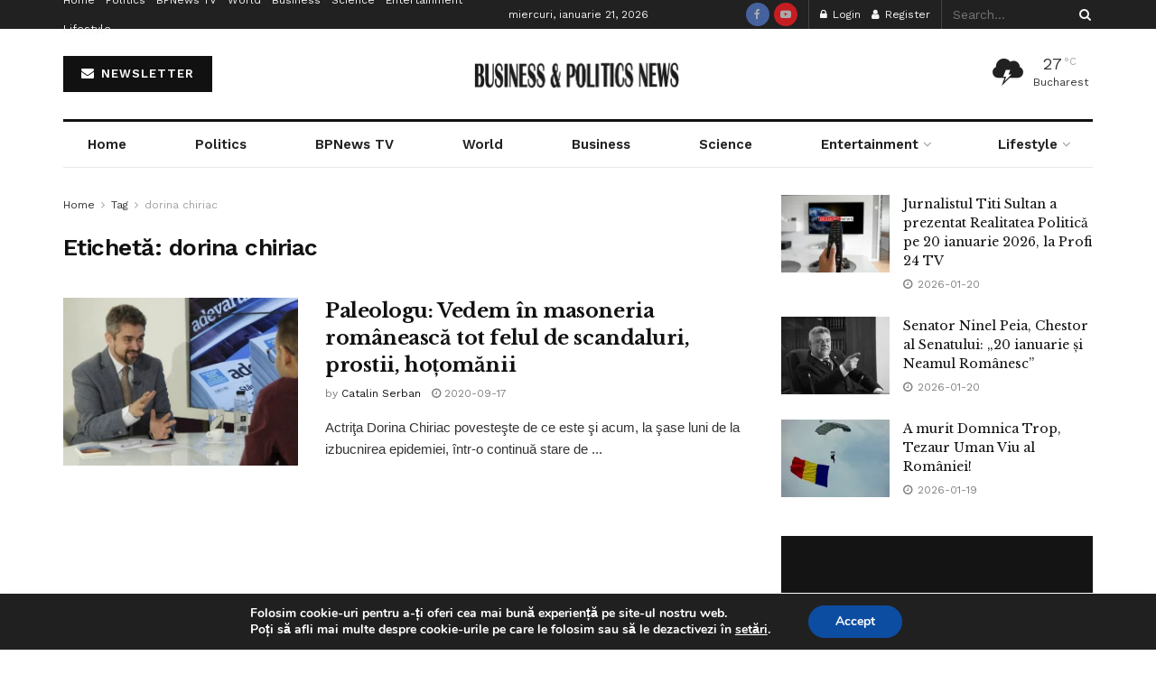

--- FILE ---
content_type: text/html; charset=UTF-8
request_url: https://bpnews.ro/tag/dorina-chiriac/
body_size: 59031
content:
<!doctype html>
<!--[if lt IE 7]> <html class="no-js lt-ie9 lt-ie8 lt-ie7" lang="ro-RO"> <![endif]-->
<!--[if IE 7]>    <html class="no-js lt-ie9 lt-ie8" lang="ro-RO"> <![endif]-->
<!--[if IE 8]>    <html class="no-js lt-ie9" lang="ro-RO"> <![endif]-->
<!--[if IE 9]>    <html class="no-js lt-ie10" lang="ro-RO"> <![endif]-->
<!--[if gt IE 8]><!--> <html class="no-js" lang="ro-RO"> <!--<![endif]-->
<head>
    <meta http-equiv="Content-Type" content="text/html; charset=UTF-8" />
    <meta name='viewport' content='width=device-width, initial-scale=1, user-scalable=yes' />
    <link rel="profile" href="http://gmpg.org/xfn/11" />
    <link rel="pingback" href="https://bpnews.ro/xmlrpc.php" />
    <title>Etichetă: dorina chiriac | Stiri Business &amp; Politics News</title>
<meta property="og:type" content="website">
<meta property="og:title" content="Paleologu: Vedem în masoneria românească tot felul de scandaluri, prostii, hoţomănii">
<meta property="og:site_name" content="Stiri Business &amp;amp; Politics News">
<meta property="og:description" content="Actriţa Dorina Chiriac povesteşte de ce este şi acum, la şase luni de la izbucnirea epidemiei, într-o continuă stare de">
<meta property="og:url" content="https://bpnews.ro/tag/dorina-chiriac">
<meta property="og:locale" content="ro_RO">
<meta property="og:image" content="https://i0.wp.com/bpnews.ro/wp-content/uploads/2019/10/paleologu-1-e1600325907271.jpg?fit=635%2C397&amp;ssl=1">
<meta property="og:image:height" content="397">
<meta property="og:image:width" content="635">
<meta name="twitter:card" content="summary">
<meta name="twitter:url" content="https://bpnews.ro/tag/dorina-chiriac">
<meta name="twitter:title" content="Paleologu: Vedem în masoneria românească tot felul de scandaluri, prostii, hoţomănii">
<meta name="twitter:description" content="Actriţa Dorina Chiriac povesteşte de ce este şi acum, la şase luni de la izbucnirea epidemiei, într-o continuă stare de">
<meta name="twitter:image" content="https://i0.wp.com/bpnews.ro/wp-content/uploads/2019/10/paleologu-1-e1600325907271.jpg?fit=635%2C397&amp;ssl=1">
<meta name="twitter:image:width" content="635">
<meta name="twitter:image:height" content="397">
			<script type="text/javascript">
			  var jnews_ajax_url = '/?ajax-request=jnews'
			</script>
			<script type="text/javascript">;window.jnews=window.jnews||{},window.jnews.library=window.jnews.library||{},window.jnews.library=function(){"use strict";var e=this;e.win=window,e.doc=document,e.noop=function(){},e.globalBody=e.doc.getElementsByTagName("body")[0],e.globalBody=e.globalBody?e.globalBody:e.doc,e.win.jnewsDataStorage=e.win.jnewsDataStorage||{_storage:new WeakMap,put:function(e,t,n){this._storage.has(e)||this._storage.set(e,new Map),this._storage.get(e).set(t,n)},get:function(e,t){return this._storage.get(e).get(t)},has:function(e,t){return this._storage.has(e)&&this._storage.get(e).has(t)},remove:function(e,t){var n=this._storage.get(e).delete(t);return 0===!this._storage.get(e).size&&this._storage.delete(e),n}},e.windowWidth=function(){return e.win.innerWidth||e.docEl.clientWidth||e.globalBody.clientWidth},e.windowHeight=function(){return e.win.innerHeight||e.docEl.clientHeight||e.globalBody.clientHeight},e.requestAnimationFrame=e.win.requestAnimationFrame||e.win.webkitRequestAnimationFrame||e.win.mozRequestAnimationFrame||e.win.msRequestAnimationFrame||window.oRequestAnimationFrame||function(e){return setTimeout(e,1e3/60)},e.cancelAnimationFrame=e.win.cancelAnimationFrame||e.win.webkitCancelAnimationFrame||e.win.webkitCancelRequestAnimationFrame||e.win.mozCancelAnimationFrame||e.win.msCancelRequestAnimationFrame||e.win.oCancelRequestAnimationFrame||function(e){clearTimeout(e)},e.classListSupport="classList"in document.createElement("_"),e.hasClass=e.classListSupport?function(e,t){return e.classList.contains(t)}:function(e,t){return e.className.indexOf(t)>=0},e.addClass=e.classListSupport?function(t,n){e.hasClass(t,n)||t.classList.add(n)}:function(t,n){e.hasClass(t,n)||(t.className+=" "+n)},e.removeClass=e.classListSupport?function(t,n){e.hasClass(t,n)&&t.classList.remove(n)}:function(t,n){e.hasClass(t,n)&&(t.className=t.className.replace(n,""))},e.objKeys=function(e){var t=[];for(var n in e)Object.prototype.hasOwnProperty.call(e,n)&&t.push(n);return t},e.isObjectSame=function(e,t){var n=!0;return JSON.stringify(e)!==JSON.stringify(t)&&(n=!1),n},e.extend=function(){for(var e,t,n,o=arguments[0]||{},i=1,a=arguments.length;i<a;i++)if(null!==(e=arguments[i]))for(t in e)o!==(n=e[t])&&void 0!==n&&(o[t]=n);return o},e.dataStorage=e.win.jnewsDataStorage,e.isVisible=function(e){return 0!==e.offsetWidth&&0!==e.offsetHeight||e.getBoundingClientRect().length},e.getHeight=function(e){return e.offsetHeight||e.clientHeight||e.getBoundingClientRect().height},e.getWidth=function(e){return e.offsetWidth||e.clientWidth||e.getBoundingClientRect().width},e.supportsPassive=!1;try{var t=Object.defineProperty({},"passive",{get:function(){e.supportsPassive=!0}});"createEvent"in e.doc?e.win.addEventListener("test",null,t):"fireEvent"in e.doc&&e.win.attachEvent("test",null)}catch(e){}e.passiveOption=!!e.supportsPassive&&{passive:!0},e.setStorage=function(e,t){e="jnews-"+e;var n={expired:Math.floor(((new Date).getTime()+432e5)/1e3)};t=Object.assign(n,t);localStorage.setItem(e,JSON.stringify(t))},e.getStorage=function(e){e="jnews-"+e;var t=localStorage.getItem(e);return null!==t&&0<t.length?JSON.parse(localStorage.getItem(e)):{}},e.expiredStorage=function(){var t,n="jnews-";for(var o in localStorage)o.indexOf(n)>-1&&"undefined"!==(t=e.getStorage(o.replace(n,""))).expired&&t.expired<Math.floor((new Date).getTime()/1e3)&&localStorage.removeItem(o)},e.addEvents=function(t,n,o){for(var i in n){var a=["touchstart","touchmove"].indexOf(i)>=0&&!o&&e.passiveOption;"createEvent"in e.doc?t.addEventListener(i,n[i],a):"fireEvent"in e.doc&&t.attachEvent("on"+i,n[i])}},e.removeEvents=function(t,n){for(var o in n)"createEvent"in e.doc?t.removeEventListener(o,n[o]):"fireEvent"in e.doc&&t.detachEvent("on"+o,n[o])},e.triggerEvents=function(t,n,o){var i;o=o||{detail:null};return"createEvent"in e.doc?(!(i=e.doc.createEvent("CustomEvent")||new CustomEvent(n)).initCustomEvent||i.initCustomEvent(n,!0,!1,o),void t.dispatchEvent(i)):"fireEvent"in e.doc?((i=e.doc.createEventObject()).eventType=n,void t.fireEvent("on"+i.eventType,i)):void 0},e.getParents=function(t,n){void 0===n&&(n=e.doc);for(var o=[],i=t.parentNode,a=!1;!a;)if(i){var r=i;r.querySelectorAll(n).length?a=!0:(o.push(r),i=r.parentNode)}else o=[],a=!0;return o},e.forEach=function(e,t,n){for(var o=0,i=e.length;o<i;o++)t.call(n,e[o],o)},e.getText=function(e){return e.innerText||e.textContent},e.setText=function(e,t){var n="object"==typeof t?t.innerText||t.textContent:t;e.innerText&&(e.innerText=n),e.textContent&&(e.textContent=n)},e.httpBuildQuery=function(t){return e.objKeys(t).reduce(function t(n){var o=arguments.length>1&&void 0!==arguments[1]?arguments[1]:null;return function(i,a){var r=n[a];a=encodeURIComponent(a);var s=o?"".concat(o,"[").concat(a,"]"):a;return null==r||"function"==typeof r?(i.push("".concat(s,"=")),i):["number","boolean","string"].includes(typeof r)?(i.push("".concat(s,"=").concat(encodeURIComponent(r))),i):(i.push(e.objKeys(r).reduce(t(r,s),[]).join("&")),i)}}(t),[]).join("&")},e.get=function(t,n,o,i){return o="function"==typeof o?o:e.noop,e.ajax("GET",t,n,o,i)},e.post=function(t,n,o,i){return o="function"==typeof o?o:e.noop,e.ajax("POST",t,n,o,i)},e.ajax=function(t,n,o,i,a){var r=new XMLHttpRequest,s=n,c=e.httpBuildQuery(o);if(t=-1!=["GET","POST"].indexOf(t)?t:"GET",r.open(t,s+("GET"==t?"?"+c:""),!0),"POST"==t&&r.setRequestHeader("Content-type","application/x-www-form-urlencoded"),r.setRequestHeader("X-Requested-With","XMLHttpRequest"),r.onreadystatechange=function(){4===r.readyState&&200<=r.status&&300>r.status&&"function"==typeof i&&i.call(void 0,r.response)},void 0!==a&&!a){return{xhr:r,send:function(){r.send("POST"==t?c:null)}}}return r.send("POST"==t?c:null),{xhr:r}},e.scrollTo=function(t,n,o){function i(e,t,n){this.start=this.position(),this.change=e-this.start,this.currentTime=0,this.increment=20,this.duration=void 0===n?500:n,this.callback=t,this.finish=!1,this.animateScroll()}return Math.easeInOutQuad=function(e,t,n,o){return(e/=o/2)<1?n/2*e*e+t:-n/2*(--e*(e-2)-1)+t},i.prototype.stop=function(){this.finish=!0},i.prototype.move=function(t){e.doc.documentElement.scrollTop=t,e.globalBody.parentNode.scrollTop=t,e.globalBody.scrollTop=t},i.prototype.position=function(){return e.doc.documentElement.scrollTop||e.globalBody.parentNode.scrollTop||e.globalBody.scrollTop},i.prototype.animateScroll=function(){this.currentTime+=this.increment;var t=Math.easeInOutQuad(this.currentTime,this.start,this.change,this.duration);this.move(t),this.currentTime<this.duration&&!this.finish?e.requestAnimationFrame.call(e.win,this.animateScroll.bind(this)):this.callback&&"function"==typeof this.callback&&this.callback()},new i(t,n,o)},e.unwrap=function(t){var n,o=t;e.forEach(t,(function(e,t){n?n+=e:n=e})),o.replaceWith(n)},e.performance={start:function(e){performance.mark(e+"Start")},stop:function(e){performance.mark(e+"End"),performance.measure(e,e+"Start",e+"End")}},e.fps=function(){var t=0,n=0,o=0;!function(){var i=t=0,a=0,r=0,s=document.getElementById("fpsTable"),c=function(t){void 0===document.getElementsByTagName("body")[0]?e.requestAnimationFrame.call(e.win,(function(){c(t)})):document.getElementsByTagName("body")[0].appendChild(t)};null===s&&((s=document.createElement("div")).style.position="fixed",s.style.top="120px",s.style.left="10px",s.style.width="100px",s.style.height="20px",s.style.border="1px solid black",s.style.fontSize="11px",s.style.zIndex="100000",s.style.backgroundColor="white",s.id="fpsTable",c(s));var l=function(){o++,n=Date.now(),(a=(o/(r=(n-t)/1e3)).toPrecision(2))!=i&&(i=a,s.innerHTML=i+"fps"),1<r&&(t=n,o=0),e.requestAnimationFrame.call(e.win,l)};l()}()},e.instr=function(e,t){for(var n=0;n<t.length;n++)if(-1!==e.toLowerCase().indexOf(t[n].toLowerCase()))return!0},e.winLoad=function(t,n){function o(o){if("complete"===e.doc.readyState||"interactive"===e.doc.readyState)return!o||n?setTimeout(t,n||1):t(o),1}o()||e.addEvents(e.win,{load:o})},e.docReady=function(t,n){function o(o){if("complete"===e.doc.readyState||"interactive"===e.doc.readyState)return!o||n?setTimeout(t,n||1):t(o),1}o()||e.addEvents(e.doc,{DOMContentLoaded:o})},e.fireOnce=function(){e.docReady((function(){e.assets=e.assets||[],e.assets.length&&(e.boot(),e.load_assets())}),50)},e.boot=function(){e.length&&e.doc.querySelectorAll("style[media]").forEach((function(e){"not all"==e.getAttribute("media")&&e.removeAttribute("media")}))},e.create_js=function(t,n){var o=e.doc.createElement("script");switch(o.setAttribute("src",t),n){case"defer":o.setAttribute("defer",!0);break;case"async":o.setAttribute("async",!0);break;case"deferasync":o.setAttribute("defer",!0),o.setAttribute("async",!0)}e.globalBody.appendChild(o)},e.load_assets=function(){"object"==typeof e.assets&&e.forEach(e.assets.slice(0),(function(t,n){var o="";t.defer&&(o+="defer"),t.async&&(o+="async"),e.create_js(t.url,o);var i=e.assets.indexOf(t);i>-1&&e.assets.splice(i,1)})),e.assets=jnewsoption.au_scripts=window.jnewsads=[]},e.setCookie=function(e,t,n){var o="";if(n){var i=new Date;i.setTime(i.getTime()+24*n*60*60*1e3),o="; expires="+i.toUTCString()}document.cookie=e+"="+(t||"")+o+"; path=/"},e.getCookie=function(e){for(var t=e+"=",n=document.cookie.split(";"),o=0;o<n.length;o++){for(var i=n[o];" "==i.charAt(0);)i=i.substring(1,i.length);if(0==i.indexOf(t))return i.substring(t.length,i.length)}return null},e.eraseCookie=function(e){document.cookie=e+"=; Path=/; Expires=Thu, 01 Jan 1970 00:00:01 GMT;"},e.docReady((function(){e.globalBody=e.globalBody==e.doc?e.doc.getElementsByTagName("body")[0]:e.globalBody,e.globalBody=e.globalBody?e.globalBody:e.doc})),e.winLoad((function(){e.winLoad((function(){var t=!1;if(void 0!==window.jnewsadmin)if(void 0!==window.file_version_checker){var n=e.objKeys(window.file_version_checker);n.length?n.forEach((function(e){t||"10.0.4"===window.file_version_checker[e]||(t=!0)})):t=!0}else t=!0;t&&(window.jnewsHelper.getMessage(),window.jnewsHelper.getNotice())}),2500)}))},window.jnews.library=new window.jnews.library;</script>
<!-- The SEO Framework by Sybre Waaijer -->
<link rel="canonical" href="https://bpnews.ro/tag/dorina-chiriac/" />
<meta property="og:type" content="website" />
<meta property="og:locale" content="ro_RO" />
<meta property="og:site_name" content="Stiri Business &amp; Politics News" />
<meta property="og:title" content="Etichetă: dorina chiriac | Stiri Business &amp; Politics News" />
<meta property="og:url" content="https://bpnews.ro/tag/dorina-chiriac/" />
<meta property="og:image" content="https://i0.wp.com/bpnews.ro/wp-content/uploads/2020/05/cropped-BP-News-TV-e1590056708743-1.png?fit=512%2C512&amp;ssl=1" />
<meta property="og:image:width" content="512" />
<meta property="og:image:height" content="512" />
<meta name="twitter:card" content="summary_large_image" />
<meta name="twitter:title" content="Etichetă: dorina chiriac | Stiri Business &amp; Politics News" />
<meta name="twitter:image" content="https://i0.wp.com/bpnews.ro/wp-content/uploads/2020/05/cropped-BP-News-TV-e1590056708743-1.png?fit=512%2C512&amp;ssl=1" />
<meta name="google-site-verification" content="iiQl_MAYAv6EY3nq4rwoth2Ad0TuSmOHqDs2kP4hdPs" />
<script type="application/ld+json">{"@context":"https://schema.org","@graph":[{"@type":"WebSite","@id":"https://bpnews.ro/#/schema/WebSite","url":"https://bpnews.ro/","name":"Stiri Business & Politics News","description":"Stiri Afaceri si Politica Romania | stiripesurse","inLanguage":"ro-RO","potentialAction":{"@type":"SearchAction","target":{"@type":"EntryPoint","urlTemplate":"https://bpnews.ro/search/{search_term_string}/"},"query-input":"required name=search_term_string"},"publisher":{"@type":"Organization","@id":"https://bpnews.ro/#/schema/Organization","name":"Stiri Business & Politics News","url":"https://bpnews.ro/","logo":{"@type":"ImageObject","url":"https://i0.wp.com/bpnews.ro/wp-content/uploads/2020/05/cropped-BP-News-TV-e1590056708743-1.png?fit=512%2C512&ssl=1","contentUrl":"https://i0.wp.com/bpnews.ro/wp-content/uploads/2020/05/cropped-BP-News-TV-e1590056708743-1.png?fit=512%2C512&ssl=1","width":512,"height":512}}},{"@type":"CollectionPage","@id":"https://bpnews.ro/tag/dorina-chiriac/","url":"https://bpnews.ro/tag/dorina-chiriac/","name":"Etichetă: dorina chiriac | Stiri Business & Politics News","inLanguage":"ro-RO","isPartOf":{"@id":"https://bpnews.ro/#/schema/WebSite"},"breadcrumb":{"@type":"BreadcrumbList","@id":"https://bpnews.ro/#/schema/BreadcrumbList","itemListElement":[{"@type":"ListItem","position":1,"item":"https://bpnews.ro/","name":"Stiri Business & Politics News"},{"@type":"ListItem","position":2,"name":"Etichetă: dorina chiriac"}]}}]}</script>
<!-- / The SEO Framework by Sybre Waaijer | 2.65ms meta | 0.40ms boot -->

<link rel='dns-prefetch' href='//stats.wp.com' />
<link rel='dns-prefetch' href='//fonts.googleapis.com' />
<link rel='dns-prefetch' href='//www.googletagmanager.com' />
<link rel='dns-prefetch' href='//pagead2.googlesyndication.com' />
<link rel='preconnect' href='//i0.wp.com' />
<link rel='preconnect' href='https://fonts.gstatic.com' />
<link rel="alternate" type="application/rss+xml" title="Stiri Business &amp; Politics News &raquo; Flux" href="https://bpnews.ro/feed/" />
<link rel="alternate" type="application/rss+xml" title="Stiri Business &amp; Politics News &raquo; Flux comentarii" href="https://bpnews.ro/comments/feed/" />
<link rel="alternate" type="application/rss+xml" title="Stiri Business &amp; Politics News &raquo; Flux etichetă dorina chiriac" href="https://bpnews.ro/tag/dorina-chiriac/feed/" />
<link rel="alternate" type="application/rss+xml" title="Stiri Business &amp; Politics News &raquo; Stories Feed" href="https://bpnews.ro/web-stories/feed/">		<!-- This site uses the Google Analytics by MonsterInsights plugin v9.11.1 - Using Analytics tracking - https://www.monsterinsights.com/ -->
							<script src="//www.googletagmanager.com/gtag/js?id=G-TCLBZ3MXF9"  data-cfasync="false" data-wpfc-render="false" type="text/javascript" async></script>
			<script data-cfasync="false" data-wpfc-render="false" type="text/javascript">
				var mi_version = '9.11.1';
				var mi_track_user = true;
				var mi_no_track_reason = '';
								var MonsterInsightsDefaultLocations = {"page_location":"https:\/\/bpnews.ro\/tag\/dorina-chiriac\/"};
								if ( typeof MonsterInsightsPrivacyGuardFilter === 'function' ) {
					var MonsterInsightsLocations = (typeof MonsterInsightsExcludeQuery === 'object') ? MonsterInsightsPrivacyGuardFilter( MonsterInsightsExcludeQuery ) : MonsterInsightsPrivacyGuardFilter( MonsterInsightsDefaultLocations );
				} else {
					var MonsterInsightsLocations = (typeof MonsterInsightsExcludeQuery === 'object') ? MonsterInsightsExcludeQuery : MonsterInsightsDefaultLocations;
				}

								var disableStrs = [
										'ga-disable-G-TCLBZ3MXF9',
									];

				/* Function to detect opted out users */
				function __gtagTrackerIsOptedOut() {
					for (var index = 0; index < disableStrs.length; index++) {
						if (document.cookie.indexOf(disableStrs[index] + '=true') > -1) {
							return true;
						}
					}

					return false;
				}

				/* Disable tracking if the opt-out cookie exists. */
				if (__gtagTrackerIsOptedOut()) {
					for (var index = 0; index < disableStrs.length; index++) {
						window[disableStrs[index]] = true;
					}
				}

				/* Opt-out function */
				function __gtagTrackerOptout() {
					for (var index = 0; index < disableStrs.length; index++) {
						document.cookie = disableStrs[index] + '=true; expires=Thu, 31 Dec 2099 23:59:59 UTC; path=/';
						window[disableStrs[index]] = true;
					}
				}

				if ('undefined' === typeof gaOptout) {
					function gaOptout() {
						__gtagTrackerOptout();
					}
				}
								window.dataLayer = window.dataLayer || [];

				window.MonsterInsightsDualTracker = {
					helpers: {},
					trackers: {},
				};
				if (mi_track_user) {
					function __gtagDataLayer() {
						dataLayer.push(arguments);
					}

					function __gtagTracker(type, name, parameters) {
						if (!parameters) {
							parameters = {};
						}

						if (parameters.send_to) {
							__gtagDataLayer.apply(null, arguments);
							return;
						}

						if (type === 'event') {
														parameters.send_to = monsterinsights_frontend.v4_id;
							var hookName = name;
							if (typeof parameters['event_category'] !== 'undefined') {
								hookName = parameters['event_category'] + ':' + name;
							}

							if (typeof MonsterInsightsDualTracker.trackers[hookName] !== 'undefined') {
								MonsterInsightsDualTracker.trackers[hookName](parameters);
							} else {
								__gtagDataLayer('event', name, parameters);
							}
							
						} else {
							__gtagDataLayer.apply(null, arguments);
						}
					}

					__gtagTracker('js', new Date());
					__gtagTracker('set', {
						'developer_id.dZGIzZG': true,
											});
					if ( MonsterInsightsLocations.page_location ) {
						__gtagTracker('set', MonsterInsightsLocations);
					}
										__gtagTracker('config', 'G-TCLBZ3MXF9', {"forceSSL":"true","link_attribution":"true"} );
										window.gtag = __gtagTracker;										(function () {
						/* https://developers.google.com/analytics/devguides/collection/analyticsjs/ */
						/* ga and __gaTracker compatibility shim. */
						var noopfn = function () {
							return null;
						};
						var newtracker = function () {
							return new Tracker();
						};
						var Tracker = function () {
							return null;
						};
						var p = Tracker.prototype;
						p.get = noopfn;
						p.set = noopfn;
						p.send = function () {
							var args = Array.prototype.slice.call(arguments);
							args.unshift('send');
							__gaTracker.apply(null, args);
						};
						var __gaTracker = function () {
							var len = arguments.length;
							if (len === 0) {
								return;
							}
							var f = arguments[len - 1];
							if (typeof f !== 'object' || f === null || typeof f.hitCallback !== 'function') {
								if ('send' === arguments[0]) {
									var hitConverted, hitObject = false, action;
									if ('event' === arguments[1]) {
										if ('undefined' !== typeof arguments[3]) {
											hitObject = {
												'eventAction': arguments[3],
												'eventCategory': arguments[2],
												'eventLabel': arguments[4],
												'value': arguments[5] ? arguments[5] : 1,
											}
										}
									}
									if ('pageview' === arguments[1]) {
										if ('undefined' !== typeof arguments[2]) {
											hitObject = {
												'eventAction': 'page_view',
												'page_path': arguments[2],
											}
										}
									}
									if (typeof arguments[2] === 'object') {
										hitObject = arguments[2];
									}
									if (typeof arguments[5] === 'object') {
										Object.assign(hitObject, arguments[5]);
									}
									if ('undefined' !== typeof arguments[1].hitType) {
										hitObject = arguments[1];
										if ('pageview' === hitObject.hitType) {
											hitObject.eventAction = 'page_view';
										}
									}
									if (hitObject) {
										action = 'timing' === arguments[1].hitType ? 'timing_complete' : hitObject.eventAction;
										hitConverted = mapArgs(hitObject);
										__gtagTracker('event', action, hitConverted);
									}
								}
								return;
							}

							function mapArgs(args) {
								var arg, hit = {};
								var gaMap = {
									'eventCategory': 'event_category',
									'eventAction': 'event_action',
									'eventLabel': 'event_label',
									'eventValue': 'event_value',
									'nonInteraction': 'non_interaction',
									'timingCategory': 'event_category',
									'timingVar': 'name',
									'timingValue': 'value',
									'timingLabel': 'event_label',
									'page': 'page_path',
									'location': 'page_location',
									'title': 'page_title',
									'referrer' : 'page_referrer',
								};
								for (arg in args) {
																		if (!(!args.hasOwnProperty(arg) || !gaMap.hasOwnProperty(arg))) {
										hit[gaMap[arg]] = args[arg];
									} else {
										hit[arg] = args[arg];
									}
								}
								return hit;
							}

							try {
								f.hitCallback();
							} catch (ex) {
							}
						};
						__gaTracker.create = newtracker;
						__gaTracker.getByName = newtracker;
						__gaTracker.getAll = function () {
							return [];
						};
						__gaTracker.remove = noopfn;
						__gaTracker.loaded = true;
						window['__gaTracker'] = __gaTracker;
					})();
									} else {
										console.log("");
					(function () {
						function __gtagTracker() {
							return null;
						}

						window['__gtagTracker'] = __gtagTracker;
						window['gtag'] = __gtagTracker;
					})();
									}
			</script>
							<!-- / Google Analytics by MonsterInsights -->
		<style id='wp-img-auto-sizes-contain-inline-css' type='text/css'>
img:is([sizes=auto i],[sizes^="auto," i]){contain-intrinsic-size:3000px 1500px}
/*# sourceURL=wp-img-auto-sizes-contain-inline-css */
</style>

<style id='wp-emoji-styles-inline-css' type='text/css'>

	img.wp-smiley, img.emoji {
		display: inline !important;
		border: none !important;
		box-shadow: none !important;
		height: 1em !important;
		width: 1em !important;
		margin: 0 0.07em !important;
		vertical-align: -0.1em !important;
		background: none !important;
		padding: 0 !important;
	}
/*# sourceURL=wp-emoji-styles-inline-css */
</style>
<link rel='stylesheet' id='wp-block-library-css' href='https://bpnews.ro/wp-includes/css/dist/block-library/style.min.css?ver=6.9' type='text/css' media='all' />
<style id='classic-theme-styles-inline-css' type='text/css'>
/*! This file is auto-generated */
.wp-block-button__link{color:#fff;background-color:#32373c;border-radius:9999px;box-shadow:none;text-decoration:none;padding:calc(.667em + 2px) calc(1.333em + 2px);font-size:1.125em}.wp-block-file__button{background:#32373c;color:#fff;text-decoration:none}
/*# sourceURL=/wp-includes/css/classic-themes.min.css */
</style>
<style id='bp-login-form-style-inline-css' type='text/css'>
.widget_bp_core_login_widget .bp-login-widget-user-avatar{float:left}.widget_bp_core_login_widget .bp-login-widget-user-links{margin-left:70px}#bp-login-widget-form label{display:block;font-weight:600;margin:15px 0 5px;width:auto}#bp-login-widget-form input[type=password],#bp-login-widget-form input[type=text]{background-color:#fafafa;border:1px solid #d6d6d6;border-radius:0;font:inherit;font-size:100%;padding:.5em;width:100%}#bp-login-widget-form .bp-login-widget-register-link,#bp-login-widget-form .login-submit{display:inline;width:-moz-fit-content;width:fit-content}#bp-login-widget-form .bp-login-widget-register-link{margin-left:1em}#bp-login-widget-form .bp-login-widget-register-link a{filter:invert(1)}#bp-login-widget-form .bp-login-widget-pwd-link{font-size:80%}

/*# sourceURL=https://bpnews.ro/wp-content/plugins/buddypress/bp-core/blocks/login-form/index.css */
</style>
<style id='bp-member-style-inline-css' type='text/css'>
[data-type="bp/member"] input.components-placeholder__input{border:1px solid #757575;border-radius:2px;flex:1 1 auto;padding:6px 8px}.bp-block-member{position:relative}.bp-block-member .member-content{display:flex}.bp-block-member .user-nicename{display:block}.bp-block-member .user-nicename a{border:none;color:currentColor;text-decoration:none}.bp-block-member .bp-profile-button{width:100%}.bp-block-member .bp-profile-button a.button{bottom:10px;display:inline-block;margin:18px 0 0;position:absolute;right:0}.bp-block-member.has-cover .item-header-avatar,.bp-block-member.has-cover .member-content,.bp-block-member.has-cover .member-description{z-index:2}.bp-block-member.has-cover .member-content,.bp-block-member.has-cover .member-description{padding-top:75px}.bp-block-member.has-cover .bp-member-cover-image{background-color:#c5c5c5;background-position:top;background-repeat:no-repeat;background-size:cover;border:0;display:block;height:150px;left:0;margin:0;padding:0;position:absolute;top:0;width:100%;z-index:1}.bp-block-member img.avatar{height:auto;width:auto}.bp-block-member.avatar-none .item-header-avatar{display:none}.bp-block-member.avatar-none.has-cover{min-height:200px}.bp-block-member.avatar-full{min-height:150px}.bp-block-member.avatar-full .item-header-avatar{width:180px}.bp-block-member.avatar-thumb .member-content{align-items:center;min-height:50px}.bp-block-member.avatar-thumb .item-header-avatar{width:70px}.bp-block-member.avatar-full.has-cover{min-height:300px}.bp-block-member.avatar-full.has-cover .item-header-avatar{width:200px}.bp-block-member.avatar-full.has-cover img.avatar{background:#fffc;border:2px solid #fff;margin-left:20px}.bp-block-member.avatar-thumb.has-cover .item-header-avatar{padding-top:75px}.entry .entry-content .bp-block-member .user-nicename a{border:none;color:currentColor;text-decoration:none}

/*# sourceURL=https://bpnews.ro/wp-content/plugins/buddypress/bp-members/blocks/member/index.css */
</style>
<style id='bp-members-style-inline-css' type='text/css'>
[data-type="bp/members"] .components-placeholder.is-appender{min-height:0}[data-type="bp/members"] .components-placeholder.is-appender .components-placeholder__label:empty{display:none}[data-type="bp/members"] .components-placeholder input.components-placeholder__input{border:1px solid #757575;border-radius:2px;flex:1 1 auto;padding:6px 8px}[data-type="bp/members"].avatar-none .member-description{width:calc(100% - 44px)}[data-type="bp/members"].avatar-full .member-description{width:calc(100% - 224px)}[data-type="bp/members"].avatar-thumb .member-description{width:calc(100% - 114px)}[data-type="bp/members"] .member-content{position:relative}[data-type="bp/members"] .member-content .is-right{position:absolute;right:2px;top:2px}[data-type="bp/members"] .columns-2 .member-content .member-description,[data-type="bp/members"] .columns-3 .member-content .member-description,[data-type="bp/members"] .columns-4 .member-content .member-description{padding-left:44px;width:calc(100% - 44px)}[data-type="bp/members"] .columns-3 .is-right{right:-10px}[data-type="bp/members"] .columns-4 .is-right{right:-50px}.bp-block-members.is-grid{display:flex;flex-wrap:wrap;padding:0}.bp-block-members.is-grid .member-content{margin:0 1.25em 1.25em 0;width:100%}@media(min-width:600px){.bp-block-members.columns-2 .member-content{width:calc(50% - .625em)}.bp-block-members.columns-2 .member-content:nth-child(2n){margin-right:0}.bp-block-members.columns-3 .member-content{width:calc(33.33333% - .83333em)}.bp-block-members.columns-3 .member-content:nth-child(3n){margin-right:0}.bp-block-members.columns-4 .member-content{width:calc(25% - .9375em)}.bp-block-members.columns-4 .member-content:nth-child(4n){margin-right:0}}.bp-block-members .member-content{display:flex;flex-direction:column;padding-bottom:1em;text-align:center}.bp-block-members .member-content .item-header-avatar,.bp-block-members .member-content .member-description{width:100%}.bp-block-members .member-content .item-header-avatar{margin:0 auto}.bp-block-members .member-content .item-header-avatar img.avatar{display:inline-block}@media(min-width:600px){.bp-block-members .member-content{flex-direction:row;text-align:left}.bp-block-members .member-content .item-header-avatar,.bp-block-members .member-content .member-description{width:auto}.bp-block-members .member-content .item-header-avatar{margin:0}}.bp-block-members .member-content .user-nicename{display:block}.bp-block-members .member-content .user-nicename a{border:none;color:currentColor;text-decoration:none}.bp-block-members .member-content time{color:#767676;display:block;font-size:80%}.bp-block-members.avatar-none .item-header-avatar{display:none}.bp-block-members.avatar-full{min-height:190px}.bp-block-members.avatar-full .item-header-avatar{width:180px}.bp-block-members.avatar-thumb .member-content{min-height:80px}.bp-block-members.avatar-thumb .item-header-avatar{width:70px}.bp-block-members.columns-2 .member-content,.bp-block-members.columns-3 .member-content,.bp-block-members.columns-4 .member-content{display:block;text-align:center}.bp-block-members.columns-2 .member-content .item-header-avatar,.bp-block-members.columns-3 .member-content .item-header-avatar,.bp-block-members.columns-4 .member-content .item-header-avatar{margin:0 auto}.bp-block-members img.avatar{height:auto;max-width:-moz-fit-content;max-width:fit-content;width:auto}.bp-block-members .member-content.has-activity{align-items:center}.bp-block-members .member-content.has-activity .item-header-avatar{padding-right:1em}.bp-block-members .member-content.has-activity .wp-block-quote{margin-bottom:0;text-align:left}.bp-block-members .member-content.has-activity .wp-block-quote cite a,.entry .entry-content .bp-block-members .user-nicename a{border:none;color:currentColor;text-decoration:none}

/*# sourceURL=https://bpnews.ro/wp-content/plugins/buddypress/bp-members/blocks/members/index.css */
</style>
<style id='bp-dynamic-members-style-inline-css' type='text/css'>
.bp-dynamic-block-container .item-options{font-size:.5em;margin:0 0 1em;padding:1em 0}.bp-dynamic-block-container .item-options a.selected{font-weight:600}.bp-dynamic-block-container ul.item-list{list-style:none;margin:1em 0;padding-left:0}.bp-dynamic-block-container ul.item-list li{margin-bottom:1em}.bp-dynamic-block-container ul.item-list li:after,.bp-dynamic-block-container ul.item-list li:before{content:" ";display:table}.bp-dynamic-block-container ul.item-list li:after{clear:both}.bp-dynamic-block-container ul.item-list li .item-avatar{float:left;width:60px}.bp-dynamic-block-container ul.item-list li .item{margin-left:70px}

/*# sourceURL=https://bpnews.ro/wp-content/plugins/buddypress/bp-members/blocks/dynamic-members/index.css */
</style>
<style id='bp-online-members-style-inline-css' type='text/css'>
.widget_bp_core_whos_online_widget .avatar-block,[data-type="bp/online-members"] .avatar-block{display:flex;flex-flow:row wrap}.widget_bp_core_whos_online_widget .avatar-block img,[data-type="bp/online-members"] .avatar-block img{margin:.5em}

/*# sourceURL=https://bpnews.ro/wp-content/plugins/buddypress/bp-members/blocks/online-members/index.css */
</style>
<style id='bp-active-members-style-inline-css' type='text/css'>
.widget_bp_core_recently_active_widget .avatar-block,[data-type="bp/active-members"] .avatar-block{display:flex;flex-flow:row wrap}.widget_bp_core_recently_active_widget .avatar-block img,[data-type="bp/active-members"] .avatar-block img{margin:.5em}

/*# sourceURL=https://bpnews.ro/wp-content/plugins/buddypress/bp-members/blocks/active-members/index.css */
</style>
<style id='bp-latest-activities-style-inline-css' type='text/css'>
.bp-latest-activities .components-flex.components-select-control select[multiple]{height:auto;padding:0 8px}.bp-latest-activities .components-flex.components-select-control select[multiple]+.components-input-control__suffix svg{display:none}.bp-latest-activities-block a,.entry .entry-content .bp-latest-activities-block a{border:none;text-decoration:none}.bp-latest-activities-block .activity-list.item-list blockquote{border:none;padding:0}.bp-latest-activities-block .activity-list.item-list blockquote .activity-item:not(.mini){box-shadow:1px 0 4px #00000026;padding:0 1em;position:relative}.bp-latest-activities-block .activity-list.item-list blockquote .activity-item:not(.mini):after,.bp-latest-activities-block .activity-list.item-list blockquote .activity-item:not(.mini):before{border-color:#0000;border-style:solid;content:"";display:block;height:0;left:15px;position:absolute;width:0}.bp-latest-activities-block .activity-list.item-list blockquote .activity-item:not(.mini):before{border-top-color:#00000026;border-width:9px;bottom:-18px;left:14px}.bp-latest-activities-block .activity-list.item-list blockquote .activity-item:not(.mini):after{border-top-color:#fff;border-width:8px;bottom:-16px}.bp-latest-activities-block .activity-list.item-list blockquote .activity-item.mini .avatar{display:inline-block;height:20px;margin-right:2px;vertical-align:middle;width:20px}.bp-latest-activities-block .activity-list.item-list footer{align-items:center;display:flex}.bp-latest-activities-block .activity-list.item-list footer img.avatar{border:none;display:inline-block;margin-right:.5em}.bp-latest-activities-block .activity-list.item-list footer .activity-time-since{font-size:90%}.bp-latest-activities-block .widget-error{border-left:4px solid #0b80a4;box-shadow:1px 0 4px #00000026}.bp-latest-activities-block .widget-error p{padding:0 1em}

/*# sourceURL=https://bpnews.ro/wp-content/plugins/buddypress/bp-activity/blocks/latest-activities/index.css */
</style>
<style id='bp-friends-style-inline-css' type='text/css'>
.bp-dynamic-block-container .item-options{font-size:.5em;margin:0 0 1em;padding:1em 0}.bp-dynamic-block-container .item-options a.selected{font-weight:600}.bp-dynamic-block-container ul.item-list{list-style:none;margin:1em 0;padding-left:0}.bp-dynamic-block-container ul.item-list li{margin-bottom:1em}.bp-dynamic-block-container ul.item-list li:after,.bp-dynamic-block-container ul.item-list li:before{content:" ";display:table}.bp-dynamic-block-container ul.item-list li:after{clear:both}.bp-dynamic-block-container ul.item-list li .item-avatar{float:left;width:60px}.bp-dynamic-block-container ul.item-list li .item{margin-left:70px}

/*# sourceURL=https://bpnews.ro/wp-content/plugins/buddypress/bp-friends/blocks/dynamic-friends/index.css */
</style>
<link rel='stylesheet' id='jnews-faq-css' href='https://bpnews.ro/wp-content/plugins/jnews-essential/assets/css/faq.css?ver=12.0.0' type='text/css' media='all' />
<link rel='stylesheet' id='mediaelement-css' href='https://bpnews.ro/wp-includes/js/mediaelement/mediaelementplayer-legacy.min.css?ver=4.2.17' type='text/css' media='all' />
<link rel='stylesheet' id='wp-mediaelement-css' href='https://bpnews.ro/wp-includes/js/mediaelement/wp-mediaelement.min.css?ver=6.9' type='text/css' media='all' />
<style id='jetpack-sharing-buttons-style-inline-css' type='text/css'>
.jetpack-sharing-buttons__services-list{display:flex;flex-direction:row;flex-wrap:wrap;gap:0;list-style-type:none;margin:5px;padding:0}.jetpack-sharing-buttons__services-list.has-small-icon-size{font-size:12px}.jetpack-sharing-buttons__services-list.has-normal-icon-size{font-size:16px}.jetpack-sharing-buttons__services-list.has-large-icon-size{font-size:24px}.jetpack-sharing-buttons__services-list.has-huge-icon-size{font-size:36px}@media print{.jetpack-sharing-buttons__services-list{display:none!important}}.editor-styles-wrapper .wp-block-jetpack-sharing-buttons{gap:0;padding-inline-start:0}ul.jetpack-sharing-buttons__services-list.has-background{padding:1.25em 2.375em}
/*# sourceURL=https://bpnews.ro/wp-content/plugins/jetpack/_inc/blocks/sharing-buttons/view.css */
</style>
<style id='global-styles-inline-css' type='text/css'>
:root{--wp--preset--aspect-ratio--square: 1;--wp--preset--aspect-ratio--4-3: 4/3;--wp--preset--aspect-ratio--3-4: 3/4;--wp--preset--aspect-ratio--3-2: 3/2;--wp--preset--aspect-ratio--2-3: 2/3;--wp--preset--aspect-ratio--16-9: 16/9;--wp--preset--aspect-ratio--9-16: 9/16;--wp--preset--color--black: #000000;--wp--preset--color--cyan-bluish-gray: #abb8c3;--wp--preset--color--white: #ffffff;--wp--preset--color--pale-pink: #f78da7;--wp--preset--color--vivid-red: #cf2e2e;--wp--preset--color--luminous-vivid-orange: #ff6900;--wp--preset--color--luminous-vivid-amber: #fcb900;--wp--preset--color--light-green-cyan: #7bdcb5;--wp--preset--color--vivid-green-cyan: #00d084;--wp--preset--color--pale-cyan-blue: #8ed1fc;--wp--preset--color--vivid-cyan-blue: #0693e3;--wp--preset--color--vivid-purple: #9b51e0;--wp--preset--gradient--vivid-cyan-blue-to-vivid-purple: linear-gradient(135deg,rgb(6,147,227) 0%,rgb(155,81,224) 100%);--wp--preset--gradient--light-green-cyan-to-vivid-green-cyan: linear-gradient(135deg,rgb(122,220,180) 0%,rgb(0,208,130) 100%);--wp--preset--gradient--luminous-vivid-amber-to-luminous-vivid-orange: linear-gradient(135deg,rgb(252,185,0) 0%,rgb(255,105,0) 100%);--wp--preset--gradient--luminous-vivid-orange-to-vivid-red: linear-gradient(135deg,rgb(255,105,0) 0%,rgb(207,46,46) 100%);--wp--preset--gradient--very-light-gray-to-cyan-bluish-gray: linear-gradient(135deg,rgb(238,238,238) 0%,rgb(169,184,195) 100%);--wp--preset--gradient--cool-to-warm-spectrum: linear-gradient(135deg,rgb(74,234,220) 0%,rgb(151,120,209) 20%,rgb(207,42,186) 40%,rgb(238,44,130) 60%,rgb(251,105,98) 80%,rgb(254,248,76) 100%);--wp--preset--gradient--blush-light-purple: linear-gradient(135deg,rgb(255,206,236) 0%,rgb(152,150,240) 100%);--wp--preset--gradient--blush-bordeaux: linear-gradient(135deg,rgb(254,205,165) 0%,rgb(254,45,45) 50%,rgb(107,0,62) 100%);--wp--preset--gradient--luminous-dusk: linear-gradient(135deg,rgb(255,203,112) 0%,rgb(199,81,192) 50%,rgb(65,88,208) 100%);--wp--preset--gradient--pale-ocean: linear-gradient(135deg,rgb(255,245,203) 0%,rgb(182,227,212) 50%,rgb(51,167,181) 100%);--wp--preset--gradient--electric-grass: linear-gradient(135deg,rgb(202,248,128) 0%,rgb(113,206,126) 100%);--wp--preset--gradient--midnight: linear-gradient(135deg,rgb(2,3,129) 0%,rgb(40,116,252) 100%);--wp--preset--font-size--small: 13px;--wp--preset--font-size--medium: 20px;--wp--preset--font-size--large: 36px;--wp--preset--font-size--x-large: 42px;--wp--preset--spacing--20: 0.44rem;--wp--preset--spacing--30: 0.67rem;--wp--preset--spacing--40: 1rem;--wp--preset--spacing--50: 1.5rem;--wp--preset--spacing--60: 2.25rem;--wp--preset--spacing--70: 3.38rem;--wp--preset--spacing--80: 5.06rem;--wp--preset--shadow--natural: 6px 6px 9px rgba(0, 0, 0, 0.2);--wp--preset--shadow--deep: 12px 12px 50px rgba(0, 0, 0, 0.4);--wp--preset--shadow--sharp: 6px 6px 0px rgba(0, 0, 0, 0.2);--wp--preset--shadow--outlined: 6px 6px 0px -3px rgb(255, 255, 255), 6px 6px rgb(0, 0, 0);--wp--preset--shadow--crisp: 6px 6px 0px rgb(0, 0, 0);}:where(.is-layout-flex){gap: 0.5em;}:where(.is-layout-grid){gap: 0.5em;}body .is-layout-flex{display: flex;}.is-layout-flex{flex-wrap: wrap;align-items: center;}.is-layout-flex > :is(*, div){margin: 0;}body .is-layout-grid{display: grid;}.is-layout-grid > :is(*, div){margin: 0;}:where(.wp-block-columns.is-layout-flex){gap: 2em;}:where(.wp-block-columns.is-layout-grid){gap: 2em;}:where(.wp-block-post-template.is-layout-flex){gap: 1.25em;}:where(.wp-block-post-template.is-layout-grid){gap: 1.25em;}.has-black-color{color: var(--wp--preset--color--black) !important;}.has-cyan-bluish-gray-color{color: var(--wp--preset--color--cyan-bluish-gray) !important;}.has-white-color{color: var(--wp--preset--color--white) !important;}.has-pale-pink-color{color: var(--wp--preset--color--pale-pink) !important;}.has-vivid-red-color{color: var(--wp--preset--color--vivid-red) !important;}.has-luminous-vivid-orange-color{color: var(--wp--preset--color--luminous-vivid-orange) !important;}.has-luminous-vivid-amber-color{color: var(--wp--preset--color--luminous-vivid-amber) !important;}.has-light-green-cyan-color{color: var(--wp--preset--color--light-green-cyan) !important;}.has-vivid-green-cyan-color{color: var(--wp--preset--color--vivid-green-cyan) !important;}.has-pale-cyan-blue-color{color: var(--wp--preset--color--pale-cyan-blue) !important;}.has-vivid-cyan-blue-color{color: var(--wp--preset--color--vivid-cyan-blue) !important;}.has-vivid-purple-color{color: var(--wp--preset--color--vivid-purple) !important;}.has-black-background-color{background-color: var(--wp--preset--color--black) !important;}.has-cyan-bluish-gray-background-color{background-color: var(--wp--preset--color--cyan-bluish-gray) !important;}.has-white-background-color{background-color: var(--wp--preset--color--white) !important;}.has-pale-pink-background-color{background-color: var(--wp--preset--color--pale-pink) !important;}.has-vivid-red-background-color{background-color: var(--wp--preset--color--vivid-red) !important;}.has-luminous-vivid-orange-background-color{background-color: var(--wp--preset--color--luminous-vivid-orange) !important;}.has-luminous-vivid-amber-background-color{background-color: var(--wp--preset--color--luminous-vivid-amber) !important;}.has-light-green-cyan-background-color{background-color: var(--wp--preset--color--light-green-cyan) !important;}.has-vivid-green-cyan-background-color{background-color: var(--wp--preset--color--vivid-green-cyan) !important;}.has-pale-cyan-blue-background-color{background-color: var(--wp--preset--color--pale-cyan-blue) !important;}.has-vivid-cyan-blue-background-color{background-color: var(--wp--preset--color--vivid-cyan-blue) !important;}.has-vivid-purple-background-color{background-color: var(--wp--preset--color--vivid-purple) !important;}.has-black-border-color{border-color: var(--wp--preset--color--black) !important;}.has-cyan-bluish-gray-border-color{border-color: var(--wp--preset--color--cyan-bluish-gray) !important;}.has-white-border-color{border-color: var(--wp--preset--color--white) !important;}.has-pale-pink-border-color{border-color: var(--wp--preset--color--pale-pink) !important;}.has-vivid-red-border-color{border-color: var(--wp--preset--color--vivid-red) !important;}.has-luminous-vivid-orange-border-color{border-color: var(--wp--preset--color--luminous-vivid-orange) !important;}.has-luminous-vivid-amber-border-color{border-color: var(--wp--preset--color--luminous-vivid-amber) !important;}.has-light-green-cyan-border-color{border-color: var(--wp--preset--color--light-green-cyan) !important;}.has-vivid-green-cyan-border-color{border-color: var(--wp--preset--color--vivid-green-cyan) !important;}.has-pale-cyan-blue-border-color{border-color: var(--wp--preset--color--pale-cyan-blue) !important;}.has-vivid-cyan-blue-border-color{border-color: var(--wp--preset--color--vivid-cyan-blue) !important;}.has-vivid-purple-border-color{border-color: var(--wp--preset--color--vivid-purple) !important;}.has-vivid-cyan-blue-to-vivid-purple-gradient-background{background: var(--wp--preset--gradient--vivid-cyan-blue-to-vivid-purple) !important;}.has-light-green-cyan-to-vivid-green-cyan-gradient-background{background: var(--wp--preset--gradient--light-green-cyan-to-vivid-green-cyan) !important;}.has-luminous-vivid-amber-to-luminous-vivid-orange-gradient-background{background: var(--wp--preset--gradient--luminous-vivid-amber-to-luminous-vivid-orange) !important;}.has-luminous-vivid-orange-to-vivid-red-gradient-background{background: var(--wp--preset--gradient--luminous-vivid-orange-to-vivid-red) !important;}.has-very-light-gray-to-cyan-bluish-gray-gradient-background{background: var(--wp--preset--gradient--very-light-gray-to-cyan-bluish-gray) !important;}.has-cool-to-warm-spectrum-gradient-background{background: var(--wp--preset--gradient--cool-to-warm-spectrum) !important;}.has-blush-light-purple-gradient-background{background: var(--wp--preset--gradient--blush-light-purple) !important;}.has-blush-bordeaux-gradient-background{background: var(--wp--preset--gradient--blush-bordeaux) !important;}.has-luminous-dusk-gradient-background{background: var(--wp--preset--gradient--luminous-dusk) !important;}.has-pale-ocean-gradient-background{background: var(--wp--preset--gradient--pale-ocean) !important;}.has-electric-grass-gradient-background{background: var(--wp--preset--gradient--electric-grass) !important;}.has-midnight-gradient-background{background: var(--wp--preset--gradient--midnight) !important;}.has-small-font-size{font-size: var(--wp--preset--font-size--small) !important;}.has-medium-font-size{font-size: var(--wp--preset--font-size--medium) !important;}.has-large-font-size{font-size: var(--wp--preset--font-size--large) !important;}.has-x-large-font-size{font-size: var(--wp--preset--font-size--x-large) !important;}
:where(.wp-block-post-template.is-layout-flex){gap: 1.25em;}:where(.wp-block-post-template.is-layout-grid){gap: 1.25em;}
:where(.wp-block-term-template.is-layout-flex){gap: 1.25em;}:where(.wp-block-term-template.is-layout-grid){gap: 1.25em;}
:where(.wp-block-columns.is-layout-flex){gap: 2em;}:where(.wp-block-columns.is-layout-grid){gap: 2em;}
:root :where(.wp-block-pullquote){font-size: 1.5em;line-height: 1.6;}
/*# sourceURL=global-styles-inline-css */
</style>
<link rel='stylesheet' id='contact-form-7-css' href='https://bpnews.ro/wp-content/plugins/contact-form-7/includes/css/styles.css?ver=6.1.4' type='text/css' media='all' />
<link rel='stylesheet' id='jnews-subscribe-css' href='https://bpnews.ro/wp-content/plugins/jnews-subscribe-to-download/assets/css/plugin.css?ver=12.0.0' type='text/css' media='all' />
<link rel='stylesheet' id='jnews-video-buddypress-css' href='https://bpnews.ro/wp-content/plugins/jnews-video/assets/css/buddypress/buddypress.css?ver=12.0.0' type='text/css' media='all' />
<link rel='stylesheet' id='jnews-video-css' href='https://bpnews.ro/wp-content/plugins/jnews-video/assets/css/plugin.css?ver=12.0.0' type='text/css' media='all' />
<link rel='stylesheet' id='js_composer_front-css' href='https://bpnews.ro/wp-content/plugins/js_composer/assets/css/js_composer.min.css?ver=8.6.1' type='text/css' media='all' />
<link rel='stylesheet' id='elementor-frontend-css' href='https://bpnews.ro/wp-content/plugins/elementor/assets/css/frontend.min.css?ver=3.34.2' type='text/css' media='all' />
<link rel='stylesheet' id='newsletter-css' href='https://bpnews.ro/wp-content/plugins/newsletter/style.css?ver=9.1.1' type='text/css' media='all' />
<link rel='stylesheet' id='jeg_customizer_font-css' href='//fonts.googleapis.com/css?family=Work+Sans%3Aregular%2C600%7CLibre+Baskerville%3Aregular%2Citalic%2C700&#038;display=swap&#038;ver=1.3.0' type='text/css' media='all' />
<link rel='stylesheet' id='jnews-push-notification-css' href='https://bpnews.ro/wp-content/plugins/jnews-push-notification/assets/css/plugin.css?ver=11.0.1' type='text/css' media='all' />
<link rel='stylesheet' id='font-awesome-css' href='https://bpnews.ro/wp-content/plugins/elementor/assets/lib/font-awesome/css/font-awesome.min.css?ver=4.7.0' type='text/css' media='all' />
<link rel='stylesheet' id='jnews-frontend-css' href='https://bpnews.ro/wp-content/themes/jnews/assets/dist/frontend.min.css?ver=12.0.3' type='text/css' media='all' />
<link rel='stylesheet' id='jnews-js-composer-css' href='https://bpnews.ro/wp-content/themes/jnews/assets/css/js-composer-frontend.css?ver=12.0.3' type='text/css' media='all' />
<link rel='stylesheet' id='jnews-elementor-css' href='https://bpnews.ro/wp-content/themes/jnews/assets/css/elementor-frontend.css?ver=12.0.3' type='text/css' media='all' />
<link rel='stylesheet' id='jnews-style-css' href='https://bpnews.ro/wp-content/themes/jnews/style.css?ver=12.0.3' type='text/css' media='all' />
<link rel='stylesheet' id='jnews-darkmode-css' href='https://bpnews.ro/wp-content/themes/jnews/assets/css/darkmode.css?ver=12.0.3' type='text/css' media='all' />
<link rel='stylesheet' id='jnews-scheme-css' href='https://bpnews.ro/wp-content/themes/jnews/data/import/newspaper/scheme.css?ver=12.0.3' type='text/css' media='all' />
<link rel='stylesheet' id='jnews-video-darkmode-css' href='https://bpnews.ro/wp-content/plugins/jnews-video/assets/css/darkmode.css?ver=12.0.0' type='text/css' media='all' />
<link rel='stylesheet' id='moove_gdpr_frontend-css' href='https://bpnews.ro/wp-content/plugins/gdpr-cookie-compliance/dist/styles/gdpr-main.css?ver=5.0.9' type='text/css' media='all' />
<style id='moove_gdpr_frontend-inline-css' type='text/css'>
#moove_gdpr_cookie_modal,#moove_gdpr_cookie_info_bar,.gdpr_cookie_settings_shortcode_content{font-family:&#039;Nunito&#039;,sans-serif}#moove_gdpr_save_popup_settings_button{background-color:#373737;color:#fff}#moove_gdpr_save_popup_settings_button:hover{background-color:#000}#moove_gdpr_cookie_info_bar .moove-gdpr-info-bar-container .moove-gdpr-info-bar-content a.mgbutton,#moove_gdpr_cookie_info_bar .moove-gdpr-info-bar-container .moove-gdpr-info-bar-content button.mgbutton{background-color:#0c4da2}#moove_gdpr_cookie_modal .moove-gdpr-modal-content .moove-gdpr-modal-footer-content .moove-gdpr-button-holder a.mgbutton,#moove_gdpr_cookie_modal .moove-gdpr-modal-content .moove-gdpr-modal-footer-content .moove-gdpr-button-holder button.mgbutton,.gdpr_cookie_settings_shortcode_content .gdpr-shr-button.button-green{background-color:#0c4da2;border-color:#0c4da2}#moove_gdpr_cookie_modal .moove-gdpr-modal-content .moove-gdpr-modal-footer-content .moove-gdpr-button-holder a.mgbutton:hover,#moove_gdpr_cookie_modal .moove-gdpr-modal-content .moove-gdpr-modal-footer-content .moove-gdpr-button-holder button.mgbutton:hover,.gdpr_cookie_settings_shortcode_content .gdpr-shr-button.button-green:hover{background-color:#fff;color:#0c4da2}#moove_gdpr_cookie_modal .moove-gdpr-modal-content .moove-gdpr-modal-close i,#moove_gdpr_cookie_modal .moove-gdpr-modal-content .moove-gdpr-modal-close span.gdpr-icon{background-color:#0c4da2;border:1px solid #0c4da2}#moove_gdpr_cookie_info_bar span.moove-gdpr-infobar-allow-all.focus-g,#moove_gdpr_cookie_info_bar span.moove-gdpr-infobar-allow-all:focus,#moove_gdpr_cookie_info_bar button.moove-gdpr-infobar-allow-all.focus-g,#moove_gdpr_cookie_info_bar button.moove-gdpr-infobar-allow-all:focus,#moove_gdpr_cookie_info_bar span.moove-gdpr-infobar-reject-btn.focus-g,#moove_gdpr_cookie_info_bar span.moove-gdpr-infobar-reject-btn:focus,#moove_gdpr_cookie_info_bar button.moove-gdpr-infobar-reject-btn.focus-g,#moove_gdpr_cookie_info_bar button.moove-gdpr-infobar-reject-btn:focus,#moove_gdpr_cookie_info_bar span.change-settings-button.focus-g,#moove_gdpr_cookie_info_bar span.change-settings-button:focus,#moove_gdpr_cookie_info_bar button.change-settings-button.focus-g,#moove_gdpr_cookie_info_bar button.change-settings-button:focus{-webkit-box-shadow:0 0 1px 3px #0c4da2;-moz-box-shadow:0 0 1px 3px #0c4da2;box-shadow:0 0 1px 3px #0c4da2}#moove_gdpr_cookie_modal .moove-gdpr-modal-content .moove-gdpr-modal-close i:hover,#moove_gdpr_cookie_modal .moove-gdpr-modal-content .moove-gdpr-modal-close span.gdpr-icon:hover,#moove_gdpr_cookie_info_bar span[data-href]>u.change-settings-button{color:#0c4da2}#moove_gdpr_cookie_modal .moove-gdpr-modal-content .moove-gdpr-modal-left-content #moove-gdpr-menu li.menu-item-selected a span.gdpr-icon,#moove_gdpr_cookie_modal .moove-gdpr-modal-content .moove-gdpr-modal-left-content #moove-gdpr-menu li.menu-item-selected button span.gdpr-icon{color:inherit}#moove_gdpr_cookie_modal .moove-gdpr-modal-content .moove-gdpr-modal-left-content #moove-gdpr-menu li a span.gdpr-icon,#moove_gdpr_cookie_modal .moove-gdpr-modal-content .moove-gdpr-modal-left-content #moove-gdpr-menu li button span.gdpr-icon{color:inherit}#moove_gdpr_cookie_modal .gdpr-acc-link{line-height:0;font-size:0;color:transparent;position:absolute}#moove_gdpr_cookie_modal .moove-gdpr-modal-content .moove-gdpr-modal-close:hover i,#moove_gdpr_cookie_modal .moove-gdpr-modal-content .moove-gdpr-modal-left-content #moove-gdpr-menu li a,#moove_gdpr_cookie_modal .moove-gdpr-modal-content .moove-gdpr-modal-left-content #moove-gdpr-menu li button,#moove_gdpr_cookie_modal .moove-gdpr-modal-content .moove-gdpr-modal-left-content #moove-gdpr-menu li button i,#moove_gdpr_cookie_modal .moove-gdpr-modal-content .moove-gdpr-modal-left-content #moove-gdpr-menu li a i,#moove_gdpr_cookie_modal .moove-gdpr-modal-content .moove-gdpr-tab-main .moove-gdpr-tab-main-content a:hover,#moove_gdpr_cookie_info_bar.moove-gdpr-dark-scheme .moove-gdpr-info-bar-container .moove-gdpr-info-bar-content a.mgbutton:hover,#moove_gdpr_cookie_info_bar.moove-gdpr-dark-scheme .moove-gdpr-info-bar-container .moove-gdpr-info-bar-content button.mgbutton:hover,#moove_gdpr_cookie_info_bar.moove-gdpr-dark-scheme .moove-gdpr-info-bar-container .moove-gdpr-info-bar-content a:hover,#moove_gdpr_cookie_info_bar.moove-gdpr-dark-scheme .moove-gdpr-info-bar-container .moove-gdpr-info-bar-content button:hover,#moove_gdpr_cookie_info_bar.moove-gdpr-dark-scheme .moove-gdpr-info-bar-container .moove-gdpr-info-bar-content span.change-settings-button:hover,#moove_gdpr_cookie_info_bar.moove-gdpr-dark-scheme .moove-gdpr-info-bar-container .moove-gdpr-info-bar-content button.change-settings-button:hover,#moove_gdpr_cookie_info_bar.moove-gdpr-dark-scheme .moove-gdpr-info-bar-container .moove-gdpr-info-bar-content u.change-settings-button:hover,#moove_gdpr_cookie_info_bar span[data-href]>u.change-settings-button,#moove_gdpr_cookie_info_bar.moove-gdpr-dark-scheme .moove-gdpr-info-bar-container .moove-gdpr-info-bar-content a.mgbutton.focus-g,#moove_gdpr_cookie_info_bar.moove-gdpr-dark-scheme .moove-gdpr-info-bar-container .moove-gdpr-info-bar-content button.mgbutton.focus-g,#moove_gdpr_cookie_info_bar.moove-gdpr-dark-scheme .moove-gdpr-info-bar-container .moove-gdpr-info-bar-content a.focus-g,#moove_gdpr_cookie_info_bar.moove-gdpr-dark-scheme .moove-gdpr-info-bar-container .moove-gdpr-info-bar-content button.focus-g,#moove_gdpr_cookie_info_bar.moove-gdpr-dark-scheme .moove-gdpr-info-bar-container .moove-gdpr-info-bar-content a.mgbutton:focus,#moove_gdpr_cookie_info_bar.moove-gdpr-dark-scheme .moove-gdpr-info-bar-container .moove-gdpr-info-bar-content button.mgbutton:focus,#moove_gdpr_cookie_info_bar.moove-gdpr-dark-scheme .moove-gdpr-info-bar-container .moove-gdpr-info-bar-content a:focus,#moove_gdpr_cookie_info_bar.moove-gdpr-dark-scheme .moove-gdpr-info-bar-container .moove-gdpr-info-bar-content button:focus,#moove_gdpr_cookie_info_bar.moove-gdpr-dark-scheme .moove-gdpr-info-bar-container .moove-gdpr-info-bar-content span.change-settings-button.focus-g,span.change-settings-button:focus,button.change-settings-button.focus-g,button.change-settings-button:focus,#moove_gdpr_cookie_info_bar.moove-gdpr-dark-scheme .moove-gdpr-info-bar-container .moove-gdpr-info-bar-content u.change-settings-button.focus-g,#moove_gdpr_cookie_info_bar.moove-gdpr-dark-scheme .moove-gdpr-info-bar-container .moove-gdpr-info-bar-content u.change-settings-button:focus{color:#0c4da2}#moove_gdpr_cookie_modal .moove-gdpr-branding.focus-g span,#moove_gdpr_cookie_modal .moove-gdpr-modal-content .moove-gdpr-tab-main a.focus-g,#moove_gdpr_cookie_modal .moove-gdpr-modal-content .moove-gdpr-tab-main .gdpr-cd-details-toggle.focus-g{color:#0c4da2}#moove_gdpr_cookie_modal.gdpr_lightbox-hide{display:none}
/*# sourceURL=moove_gdpr_frontend-inline-css */
</style>
<link rel='stylesheet' id='jnews-social-login-style-css' href='https://bpnews.ro/wp-content/plugins/jnews-social-login/assets/css/plugin.css?ver=12.0.0' type='text/css' media='all' />
<link rel='stylesheet' id='jnews-weather-style-css' href='https://bpnews.ro/wp-content/plugins/jnews-weather/assets/css/plugin.css?ver=11.0.2' type='text/css' media='all' />
<script type="text/javascript" src="https://bpnews.ro/wp-includes/js/jquery/jquery.min.js?ver=3.7.1" id="jquery-core-js"></script>
<script type="text/javascript" src="https://bpnews.ro/wp-includes/js/jquery/jquery-migrate.min.js?ver=3.4.1" id="jquery-migrate-js"></script>
<script type="text/javascript" src="https://bpnews.ro/wp-content/plugins/google-analytics-for-wordpress/assets/js/frontend-gtag.min.js?ver=9.11.1" id="monsterinsights-frontend-script-js" async="async" data-wp-strategy="async"></script>
<script data-cfasync="false" data-wpfc-render="false" type="text/javascript" id='monsterinsights-frontend-script-js-extra'>/* <![CDATA[ */
var monsterinsights_frontend = {"js_events_tracking":"true","download_extensions":"doc,pdf,ppt,zip,xls,docx,pptx,xlsx","inbound_paths":"[{\"path\":\"\\\/go\\\/\",\"label\":\"affiliate\"},{\"path\":\"\\\/recommend\\\/\",\"label\":\"affiliate\"}]","home_url":"https:\/\/bpnews.ro","hash_tracking":"false","v4_id":"G-TCLBZ3MXF9"};/* ]]> */
</script>
<script></script><link rel="https://api.w.org/" href="https://bpnews.ro/wp-json/" /><link rel="alternate" title="JSON" type="application/json" href="https://bpnews.ro/wp-json/wp/v2/tags/12656" /><link rel="EditURI" type="application/rsd+xml" title="RSD" href="https://bpnews.ro/xmlrpc.php?rsd" />

	<script type="text/javascript">var ajaxurl = 'https://bpnews.ro/wp-admin/admin-ajax.php';</script>

<meta name="generator" content="Site Kit by Google 1.170.0" />  <script src="https://cdn.onesignal.com/sdks/web/v16/OneSignalSDK.page.js" defer></script>
  <script>
          window.OneSignalDeferred = window.OneSignalDeferred || [];
          OneSignalDeferred.push(async function(OneSignal) {
            await OneSignal.init({
              appId: "",
              serviceWorkerOverrideForTypical: true,
              path: "https://bpnews.ro/wp-content/plugins/onesignal-free-web-push-notifications/sdk_files/",
              serviceWorkerParam: { scope: "/wp-content/plugins/onesignal-free-web-push-notifications/sdk_files/push/onesignal/" },
              serviceWorkerPath: "OneSignalSDKWorker.js",
            });
          });

          // Unregister the legacy OneSignal service worker to prevent scope conflicts
          if (navigator.serviceWorker) {
            navigator.serviceWorker.getRegistrations().then((registrations) => {
              // Iterate through all registered service workers
              registrations.forEach((registration) => {
                // Check the script URL to identify the specific service worker
                if (registration.active && registration.active.scriptURL.includes('OneSignalSDKWorker.js.php')) {
                  // Unregister the service worker
                  registration.unregister().then((success) => {
                    if (success) {
                      console.log('OneSignalSW: Successfully unregistered:', registration.active.scriptURL);
                    } else {
                      console.log('OneSignalSW: Failed to unregister:', registration.active.scriptURL);
                    }
                  });
                }
              });
            }).catch((error) => {
              console.error('Error fetching service worker registrations:', error);
            });
        }
        </script>
	<script>
		document.addEventListener("DOMContentLoaded", function() {
			if ( document.querySelector(".site-title a") ) {
				const links = document.querySelectorAll(".site-title a");
				links.forEach(link => link.setAttribute("href", "https://bpnews.ro/home/"));
			}
			if ( document.querySelector("a.custom-logo-link") ) {
				const links = document.querySelectorAll("a.custom-logo-link");
				links.forEach(link => link.setAttribute("href", "https://bpnews.ro/home/"));
			}
		});
	</script>
			<script>
			document.addEventListener("DOMContentLoaded", function() {
				if ( document.querySelector(".site-title a") ) {
					const links = document.querySelectorAll(".site-title a");
					links.forEach( link => link.setAttribute("target", "_self"));
				}
				if (document.querySelector("a.custom-logo-link")) {
					const links = document.querySelectorAll("a.custom-logo-link");
					links.forEach( link => link.setAttribute("target", "_self"));
				}
			});
		</script>
			<style>img#wpstats{display:none}</style>
		<meta name="google-site-verification" content="EbrVDUOrYyCJn_hR81OvkvDC1hpTNy5f1MMtqqxZnYY">
<!-- Google AdSense meta tags added by Site Kit -->
<meta name="google-adsense-platform-account" content="ca-host-pub-2644536267352236">
<meta name="google-adsense-platform-domain" content="sitekit.withgoogle.com">
<!-- End Google AdSense meta tags added by Site Kit -->
<meta name="generator" content="Elementor 3.34.2; features: additional_custom_breakpoints; settings: css_print_method-external, google_font-enabled, font_display-auto">
			<style>
				.e-con.e-parent:nth-of-type(n+4):not(.e-lazyloaded):not(.e-no-lazyload),
				.e-con.e-parent:nth-of-type(n+4):not(.e-lazyloaded):not(.e-no-lazyload) * {
					background-image: none !important;
				}
				@media screen and (max-height: 1024px) {
					.e-con.e-parent:nth-of-type(n+3):not(.e-lazyloaded):not(.e-no-lazyload),
					.e-con.e-parent:nth-of-type(n+3):not(.e-lazyloaded):not(.e-no-lazyload) * {
						background-image: none !important;
					}
				}
				@media screen and (max-height: 640px) {
					.e-con.e-parent:nth-of-type(n+2):not(.e-lazyloaded):not(.e-no-lazyload),
					.e-con.e-parent:nth-of-type(n+2):not(.e-lazyloaded):not(.e-no-lazyload) * {
						background-image: none !important;
					}
				}
			</style>
			<meta name="generator" content="Powered by WPBakery Page Builder - drag and drop page builder for WordPress."/>

<!-- Google AdSense snippet added by Site Kit -->
<script type="text/javascript" async="async" src="https://pagead2.googlesyndication.com/pagead/js/adsbygoogle.js?client=ca-pub-4706555575259469&amp;host=ca-host-pub-2644536267352236" crossorigin="anonymous"></script>

<!-- End Google AdSense snippet added by Site Kit -->
<script type='application/ld+json'>{"@context":"http:\/\/schema.org","@type":"Organization","@id":"https:\/\/bpnews.ro\/#organization","url":"https:\/\/bpnews.ro\/","name":"","logo":{"@type":"ImageObject","url":""},"sameAs":["https:\/\/www.facebook.com\/bpnews.ro\/","#"]}</script>
<script type='application/ld+json'>{"@context":"http:\/\/schema.org","@type":"WebSite","@id":"https:\/\/bpnews.ro\/#website","url":"https:\/\/bpnews.ro\/","name":"","potentialAction":{"@type":"SearchAction","target":"https:\/\/bpnews.ro\/?s={search_term_string}","query-input":"required name=search_term_string"}}</script>
<link rel="icon" href="https://i0.wp.com/bpnews.ro/wp-content/uploads/2020/05/cropped-BP-News-TV-e1590056708743-1.png?fit=32%2C32&#038;ssl=1" sizes="32x32" />
<link rel="icon" href="https://i0.wp.com/bpnews.ro/wp-content/uploads/2020/05/cropped-BP-News-TV-e1590056708743-1.png?fit=192%2C192&#038;ssl=1" sizes="192x192" />
<link rel="apple-touch-icon" href="https://i0.wp.com/bpnews.ro/wp-content/uploads/2020/05/cropped-BP-News-TV-e1590056708743-1.png?fit=180%2C180&#038;ssl=1" />
<meta name="msapplication-TileImage" content="https://i0.wp.com/bpnews.ro/wp-content/uploads/2020/05/cropped-BP-News-TV-e1590056708743-1.png?fit=270%2C270&#038;ssl=1" />
<style id="jeg_dynamic_css" type="text/css" data-type="jeg_custom-css">body,.newsfeed_carousel.owl-carousel .owl-nav div,.jeg_filter_button,.owl-carousel .owl-nav div,.jeg_readmore,.jeg_hero_style_7 .jeg_post_meta a,.widget_calendar thead th,.widget_calendar tfoot a,.jeg_socialcounter a,.entry-header .jeg_meta_like a,.entry-header .jeg_meta_comment a,.entry-content tbody tr:hover,.entry-content th,.jeg_splitpost_nav li:hover a,#breadcrumbs a,.jeg_author_socials a:hover,.jeg_footer_content a,.jeg_footer_bottom a,.jeg_cartcontent,.woocommerce .woocommerce-breadcrumb a { color : #333333; } a,.jeg_menu_style_5 > li > a:hover,.jeg_menu_style_5 > li.sfHover > a,.jeg_menu_style_5 > li.current-menu-item > a,.jeg_menu_style_5 > li.current-menu-ancestor > a,.jeg_navbar .jeg_menu:not(.jeg_main_menu) > li > a:hover,.jeg_midbar .jeg_menu:not(.jeg_main_menu) > li > a:hover,.jeg_side_tabs li.active,.jeg_block_heading_5 strong,.jeg_block_heading_6 strong,.jeg_block_heading_7 strong,.jeg_block_heading_8 strong,.jeg_subcat_list li a:hover,.jeg_subcat_list li button:hover,.jeg_pl_lg_7 .jeg_thumb .jeg_post_category a,.jeg_pl_xs_2:before,.jeg_pl_xs_4 .jeg_postblock_content:before,.jeg_postblock .jeg_post_title a:hover,.jeg_hero_style_6 .jeg_post_title a:hover,.jeg_sidefeed .jeg_pl_xs_3 .jeg_post_title a:hover,.widget_jnews_popular .jeg_post_title a:hover,.jeg_meta_author a,.widget_archive li a:hover,.widget_pages li a:hover,.widget_meta li a:hover,.widget_recent_entries li a:hover,.widget_rss li a:hover,.widget_rss cite,.widget_categories li a:hover,.widget_categories li.current-cat > a,#breadcrumbs a:hover,.jeg_share_count .counts,.commentlist .bypostauthor > .comment-body > .comment-author > .fn,span.required,.jeg_review_title,.bestprice .price,.authorlink a:hover,.jeg_vertical_playlist .jeg_video_playlist_play_icon,.jeg_vertical_playlist .jeg_video_playlist_item.active .jeg_video_playlist_thumbnail:before,.jeg_horizontal_playlist .jeg_video_playlist_play,.woocommerce li.product .pricegroup .button,.widget_display_forums li a:hover,.widget_display_topics li:before,.widget_display_replies li:before,.widget_display_views li:before,.bbp-breadcrumb a:hover,.jeg_mobile_menu li.sfHover > a,.jeg_mobile_menu li a:hover,.split-template-6 .pagenum, .jeg_push_notification_button .button { color : #174e96; } .jeg_menu_style_1 > li > a:before,.jeg_menu_style_2 > li > a:before,.jeg_menu_style_3 > li > a:before,.jeg_side_toggle,.jeg_slide_caption .jeg_post_category a,.jeg_slider_type_1 .owl-nav .owl-next,.jeg_block_heading_1 .jeg_block_title span,.jeg_block_heading_2 .jeg_block_title span,.jeg_block_heading_3,.jeg_block_heading_4 .jeg_block_title span,.jeg_block_heading_6:after,.jeg_pl_lg_box .jeg_post_category a,.jeg_pl_md_box .jeg_post_category a,.jeg_readmore:hover,.jeg_thumb .jeg_post_category a,.jeg_block_loadmore a:hover, .jeg_postblock.alt .jeg_block_loadmore a:hover,.jeg_block_loadmore a.active,.jeg_postblock_carousel_2 .jeg_post_category a,.jeg_heroblock .jeg_post_category a,.jeg_pagenav_1 .page_number.active,.jeg_pagenav_1 .page_number.active:hover,input[type="submit"],.btn,.button,.widget_tag_cloud a:hover,.popularpost_item:hover .jeg_post_title a:before,.jeg_splitpost_4 .page_nav,.jeg_splitpost_5 .page_nav,.jeg_post_via a:hover,.jeg_post_source a:hover,.jeg_post_tags a:hover,.comment-reply-title small a:before,.comment-reply-title small a:after,.jeg_storelist .productlink,.authorlink li.active a:before,.jeg_footer.dark .socials_widget:not(.nobg) a:hover .fa,.jeg_breakingnews_title,.jeg_overlay_slider_bottom.owl-carousel .owl-nav div,.jeg_overlay_slider_bottom.owl-carousel .owl-nav div:hover,.jeg_vertical_playlist .jeg_video_playlist_current,.woocommerce span.onsale,.woocommerce #respond input#submit:hover,.woocommerce a.button:hover,.woocommerce button.button:hover,.woocommerce input.button:hover,.woocommerce #respond input#submit.alt,.woocommerce a.button.alt,.woocommerce button.button.alt,.woocommerce input.button.alt,.jeg_popup_post .caption,.jeg_footer.dark input[type="submit"],.jeg_footer.dark .btn,.jeg_footer.dark .button,.footer_widget.widget_tag_cloud a:hover, .jeg_inner_content .content-inner .jeg_post_category a:hover, #buddypress .standard-form button, #buddypress a.button, #buddypress input[type="submit"], #buddypress input[type="button"], #buddypress input[type="reset"], #buddypress ul.button-nav li a, #buddypress .generic-button a, #buddypress .generic-button button, #buddypress .comment-reply-link, #buddypress a.bp-title-button, #buddypress.buddypress-wrap .members-list li .user-update .activity-read-more a, div#buddypress .standard-form button:hover,div#buddypress a.button:hover,div#buddypress input[type="submit"]:hover,div#buddypress input[type="button"]:hover,div#buddypress input[type="reset"]:hover,div#buddypress ul.button-nav li a:hover,div#buddypress .generic-button a:hover,div#buddypress .generic-button button:hover,div#buddypress .comment-reply-link:hover,div#buddypress a.bp-title-button:hover,div#buddypress.buddypress-wrap .members-list li .user-update .activity-read-more a:hover, #buddypress #item-nav .item-list-tabs ul li a:before, .jeg_inner_content .jeg_meta_container .follow-wrapper a { background-color : #174e96; } .jeg_block_heading_7 .jeg_block_title span, .jeg_readmore:hover, .jeg_block_loadmore a:hover, .jeg_block_loadmore a.active, .jeg_pagenav_1 .page_number.active, .jeg_pagenav_1 .page_number.active:hover, .jeg_pagenav_3 .page_number:hover, .jeg_prevnext_post a:hover h3, .jeg_overlay_slider .jeg_post_category, .jeg_sidefeed .jeg_post.active, .jeg_vertical_playlist.jeg_vertical_playlist .jeg_video_playlist_item.active .jeg_video_playlist_thumbnail img, .jeg_horizontal_playlist .jeg_video_playlist_item.active { border-color : #174e96; } .jeg_tabpost_nav li.active, .woocommerce div.product .woocommerce-tabs ul.tabs li.active { border-bottom-color : #174e96; } .jeg_post_meta .fa, .entry-header .jeg_post_meta .fa, .jeg_review_stars, .jeg_price_review_list { color : #174259; } .jeg_share_button.share-float.share-monocrhome a { background-color : #174259; } h1,h2,h3,h4,h5,h6,.jeg_post_title a,.entry-header .jeg_post_title,.jeg_hero_style_7 .jeg_post_title a,.jeg_block_title,.jeg_splitpost_bar .current_title,.jeg_video_playlist_title,.gallery-caption { color : #111111; } .split-template-9 .pagenum, .split-template-10 .pagenum, .split-template-11 .pagenum, .split-template-12 .pagenum, .split-template-13 .pagenum, .split-template-15 .pagenum, .split-template-18 .pagenum, .split-template-20 .pagenum, .split-template-19 .current_title span, .split-template-20 .current_title span { background-color : #111111; } .jeg_topbar .jeg_nav_row, .jeg_topbar .jeg_search_no_expand .jeg_search_input { line-height : 32px; } .jeg_topbar .jeg_nav_row, .jeg_topbar .jeg_nav_icon { height : 32px; } .jeg_midbar { height : 100px; } .jeg_header .jeg_bottombar, .jeg_header .jeg_bottombar.jeg_navbar_dark, .jeg_bottombar.jeg_navbar_boxed .jeg_nav_row, .jeg_bottombar.jeg_navbar_dark.jeg_navbar_boxed .jeg_nav_row { border-top-width : 3px; } .jeg_header_wrapper .jeg_bottombar, .jeg_header_wrapper .jeg_bottombar.jeg_navbar_dark, .jeg_bottombar.jeg_navbar_boxed .jeg_nav_row, .jeg_bottombar.jeg_navbar_dark.jeg_navbar_boxed .jeg_nav_row { border-top-color : #111111; } .jeg_stickybar, .jeg_stickybar.dark { border-bottom-width : 3px; } .jeg_stickybar, .jeg_stickybar.dark, .jeg_stickybar.jeg_navbar_boxed .jeg_nav_row { border-bottom-color : #111111; } .jeg_header .socials_widget > a > i.fa:before { color : #aaaaaa; } .jeg_aside_item.socials_widget > a > i.fa:before { color : #777777; } .jeg_header .jeg_button_1 .btn { background : #111111; } .jeg_nav_search { width : 34%; } .jeg_footer .jeg_footer_heading h3,.jeg_footer.dark .jeg_footer_heading h3,.jeg_footer .widget h2,.jeg_footer .footer_dark .widget h2 { color : #174e96; } body,input,textarea,select,.chosen-container-single .chosen-single,.btn,.button { font-family: "Work Sans",Helvetica,Arial,sans-serif; } .jeg_post_title, .entry-header .jeg_post_title, .jeg_single_tpl_2 .entry-header .jeg_post_title, .jeg_single_tpl_3 .entry-header .jeg_post_title, .jeg_single_tpl_6 .entry-header .jeg_post_title { font-family: "Libre Baskerville",Helvetica,Arial,sans-serif; } .jeg_post_excerpt p, .content-inner p { font-family: "Droid Serif",Helvetica,Arial,sans-serif; } .jeg_thumb .jeg_post_category a,.jeg_pl_lg_box .jeg_post_category a,.jeg_pl_md_box .jeg_post_category a,.jeg_postblock_carousel_2 .jeg_post_category a,.jeg_heroblock .jeg_post_category a,.jeg_slide_caption .jeg_post_category a { background-color : #111111; } .jeg_overlay_slider .jeg_post_category,.jeg_thumb .jeg_post_category a,.jeg_pl_lg_box .jeg_post_category a,.jeg_pl_md_box .jeg_post_category a,.jeg_postblock_carousel_2 .jeg_post_category a,.jeg_heroblock .jeg_post_category a,.jeg_slide_caption .jeg_post_category a { border-color : #111111; } </style><style type="text/css">
					.no_thumbnail .jeg_thumb,
					.thumbnail-container.no_thumbnail {
					    display: none !important;
					}
					.jeg_search_result .jeg_pl_xs_3.no_thumbnail .jeg_postblock_content,
					.jeg_sidefeed .jeg_pl_xs_3.no_thumbnail .jeg_postblock_content,
					.jeg_pl_sm.no_thumbnail .jeg_postblock_content {
					    margin-left: 0;
					}
					.jeg_postblock_11 .no_thumbnail .jeg_postblock_content,
					.jeg_postblock_12 .no_thumbnail .jeg_postblock_content,
					.jeg_postblock_12.jeg_col_3o3 .no_thumbnail .jeg_postblock_content  {
					    margin-top: 0;
					}
					.jeg_postblock_15 .jeg_pl_md_box.no_thumbnail .jeg_postblock_content,
					.jeg_postblock_19 .jeg_pl_md_box.no_thumbnail .jeg_postblock_content,
					.jeg_postblock_24 .jeg_pl_md_box.no_thumbnail .jeg_postblock_content,
					.jeg_sidefeed .jeg_pl_md_box .jeg_postblock_content {
					    position: relative;
					}
					.jeg_postblock_carousel_2 .no_thumbnail .jeg_post_title a,
					.jeg_postblock_carousel_2 .no_thumbnail .jeg_post_title a:hover,
					.jeg_postblock_carousel_2 .no_thumbnail .jeg_post_meta .fa {
					    color: #212121 !important;
					} 
					.jnews-dark-mode .jeg_postblock_carousel_2 .no_thumbnail .jeg_post_title a,
					.jnews-dark-mode .jeg_postblock_carousel_2 .no_thumbnail .jeg_post_title a:hover,
					.jnews-dark-mode .jeg_postblock_carousel_2 .no_thumbnail .jeg_post_meta .fa {
					    color: #fff !important;
					} 
				</style>		<style type="text/css" id="wp-custom-css">
			.jeg_share_stats { display:none; }		</style>
		<noscript><style> .wpb_animate_when_almost_visible { opacity: 1; }</style></noscript></head>
<body class="bp-legacy archive tag tag-dorina-chiriac tag-12656 wp-embed-responsive wp-theme-jnews jeg_toggle_light jnews jsc_normal wpb-js-composer js-comp-ver-8.6.1 vc_responsive elementor-default elementor-kit-9777">

    
    
    <div class="jeg_ad jeg_ad_top jnews_header_top_ads">
        <div class='ads-wrapper  '></div>    </div>

    <!-- The Main Wrapper
    ============================================= -->
    <div class="jeg_viewport">

        
        <div class="jeg_header_wrapper">
            <div class="jeg_header_instagram_wrapper">
    </div>

<!-- HEADER -->
<div class="jeg_header normal">
    <div class="jeg_topbar jeg_container jeg_navbar_wrapper dark">
    <div class="container">
        <div class="jeg_nav_row">
            
                <div class="jeg_nav_col jeg_nav_left  jeg_nav_grow">
                    <div class="item_wrap jeg_nav_alignleft">
                        <div class="jeg_nav_item">
	<ul class="jeg_menu jeg_top_menu"><li id="menu-item-169" class="menu-item menu-item-type-post_type menu-item-object-page menu-item-home menu-item-169"><a href="https://bpnews.ro/">Home</a></li>
<li id="menu-item-176" class="menu-item menu-item-type-taxonomy menu-item-object-category menu-item-176"><a href="https://bpnews.ro/category/politics/">Politics</a></li>
<li id="menu-item-11963" class="menu-item menu-item-type-taxonomy menu-item-object-category menu-item-11963"><a href="https://bpnews.ro/category/bpnews-tv/">BPNews TV</a></li>
<li id="menu-item-175" class="menu-item menu-item-type-taxonomy menu-item-object-category menu-item-175"><a href="https://bpnews.ro/category/world/">World</a></li>
<li id="menu-item-177" class="menu-item menu-item-type-taxonomy menu-item-object-category menu-item-177"><a href="https://bpnews.ro/category/business/">Business</a></li>
<li id="menu-item-178" class="menu-item menu-item-type-taxonomy menu-item-object-category menu-item-178"><a href="https://bpnews.ro/category/science/">Science</a></li>
<li id="menu-item-180" class="menu-item menu-item-type-taxonomy menu-item-object-category menu-item-180"><a href="https://bpnews.ro/category/entertainment/">Entertainment</a></li>
<li id="menu-item-181" class="menu-item menu-item-type-taxonomy menu-item-object-category menu-item-181"><a href="https://bpnews.ro/category/lifestyle/">Lifestyle</a></li>
</ul></div>                    </div>
                </div>

                
                <div class="jeg_nav_col jeg_nav_center  jeg_nav_normal">
                    <div class="item_wrap jeg_nav_aligncenter">
                        <div class="jeg_nav_item jeg_top_date">
    miercuri, ianuarie 21, 2026</div>                    </div>
                </div>

                
                <div class="jeg_nav_col jeg_nav_right  jeg_nav_grow">
                    <div class="item_wrap jeg_nav_alignright">
                        			<div
				class="jeg_nav_item socials_widget jeg_social_icon_block circle">
				<a href="https://www.facebook.com/bpnews.ro/" target='_blank' rel='external noopener nofollow'  aria-label="Find us on Facebook" class="jeg_facebook"><i class="fa fa-facebook"></i> </a><a href="#" target='_blank' rel='external noopener nofollow'  aria-label="Find us on Youtube" class="jeg_youtube"><i class="fa fa-youtube-play"></i> </a>			</div>
			<div class="jeg_nav_item jeg_nav_account">
    <ul class="jeg_accountlink jeg_menu">
        <li><a href="#jeg_loginform" aria-label="Login popup button" class="jeg_popuplink"><i class="fa fa-lock"></i> Login</a></li><li><a href="#jeg_registerform" aria-label="Register popup button" class="jeg_popuplink"><i class="fa fa-user"></i> Register</a></li>    </ul>
</div><!-- Search Form -->
<div class="jeg_nav_item jeg_nav_search">
	<div class="jeg_search_wrapper jeg_search_no_expand square">
	    <a href="#" class="jeg_search_toggle"><i class="fa fa-search"></i></a>
	    <form action="https://bpnews.ro/" method="get" class="jeg_search_form" target="_top">
    <input name="s" class="jeg_search_input" placeholder="Search..." type="text" value="" autocomplete="off">
	<button aria-label="Search Button" type="submit" class="jeg_search_button btn"><i class="fa fa-search"></i></button>
</form>
<!-- jeg_search_hide with_result no_result -->
<div class="jeg_search_result jeg_search_hide with_result">
    <div class="search-result-wrapper">
    </div>
    <div class="search-link search-noresult">
        No Result    </div>
    <div class="search-link search-all-button">
        <i class="fa fa-search"></i> View All Result    </div>
</div>	</div>
</div>                    </div>
                </div>

                        </div>
    </div>
</div><!-- /.jeg_container --><div class="jeg_midbar jeg_container jeg_navbar_wrapper normal">
    <div class="container">
        <div class="jeg_nav_row">
            
                <div class="jeg_nav_col jeg_nav_left jeg_nav_grow">
                    <div class="item_wrap jeg_nav_alignleft">
                        <!-- Button -->
<div class="jeg_nav_item jeg_button_1">
    		<a href="https://bpnews.ro/contact/"
			class="btn default "
			target="_blank"
			>
			<i class="fa fa-envelope"></i>
			NEWSLETTER		</a>
		</div>                    </div>
                </div>

                
                <div class="jeg_nav_col jeg_nav_center jeg_nav_normal">
                    <div class="item_wrap jeg_nav_aligncenter">
                        <div class="jeg_nav_item jeg_logo jeg_desktop_logo">
			<div class="site-title">
			<a href="https://bpnews.ro/" aria-label="Visit Homepage" style="padding: 0 0 0 0;">
				<img class='jeg_logo_img' src="https://bpnews.ro/wp-content/uploads/2019/07/Business-Politics-News-copy.png" srcset="https://bpnews.ro/wp-content/uploads/2019/07/Business-Politics-News-copy.png 1x, https://bpnews.ro/wp-content/uploads/2019/07/Business-Politics-News-copy-1.png 2x" alt="Stiri Business &amp; Politics News"data-light-src="https://bpnews.ro/wp-content/uploads/2019/07/Business-Politics-News-copy.png" data-light-srcset="https://bpnews.ro/wp-content/uploads/2019/07/Business-Politics-News-copy.png 1x, https://bpnews.ro/wp-content/uploads/2019/07/Business-Politics-News-copy-1.png 2x" data-dark-src="https://bpnews.ro/wp-content/uploads/2019/07/Business-Politics-News-copy-1.png" data-dark-srcset="https://bpnews.ro/wp-content/uploads/2019/07/Business-Politics-News-copy-1.png 1x, https://bpnews.ro/wp-content/uploads/2019/07/Business-Politics-News-copy-1.png 2x"width="477" height="85">			</a>
		</div>
	</div>
                    </div>
                </div>

                
                <div class="jeg_nav_col jeg_nav_right jeg_nav_grow">
                    <div class="item_wrap jeg_nav_alignright">
                        <div class="jeg_nav_item jnews_header_topbar_weather">
    <div class="jeg_top_weather hide">
                        <div class="jeg_weather_condition">
                            <span class="jeg_weather_icon">
                                <i class="jegicon jegicon-thunderstorm-sm"></i>
                            </span>
                        </div>
                        <div class="jeg_weather_temp">
                            <span class="jeg_weather_value" data-temp-c="27" data-temp-f="81">27</span>
                            <span class="jeg_weather_unit" data-unit="c">&deg;c</span>
                        </div>
                        <div class="jeg_weather_location">
                            <span>Bucharest</span>
                        </div>
                        <div class="jeg_weather_item hide temp item_4">
                            
                        </div>
                    </div></div>                    </div>
                </div>

                        </div>
    </div>
</div><div class="jeg_bottombar jeg_navbar jeg_container jeg_navbar_wrapper 1 jeg_navbar_boxed jeg_navbar_fitwidth jeg_navbar_normal">
    <div class="container">
        <div class="jeg_nav_row">
            
                <div class="jeg_nav_col jeg_nav_left jeg_nav_normal">
                    <div class="item_wrap jeg_nav_alignleft">
                                            </div>
                </div>

                
                <div class="jeg_nav_col jeg_nav_center jeg_nav_grow">
                    <div class="item_wrap jeg_nav_aligncenter">
                        <div class="jeg_nav_item jeg_main_menu_wrapper">
<div class="jeg_mainmenu_wrap"><ul class="jeg_menu jeg_main_menu jeg_menu_style_5" data-animation="animate"><li class="menu-item menu-item-type-post_type menu-item-object-page menu-item-home menu-item-169 bgnav" data-item-row="default" ><a href="https://bpnews.ro/">Home</a></li>
<li class="menu-item menu-item-type-taxonomy menu-item-object-category menu-item-176 bgnav" data-item-row="default" ><a href="https://bpnews.ro/category/politics/">Politics</a></li>
<li class="menu-item menu-item-type-taxonomy menu-item-object-category menu-item-11963 bgnav" data-item-row="default" ><a href="https://bpnews.ro/category/bpnews-tv/">BPNews TV</a></li>
<li class="menu-item menu-item-type-taxonomy menu-item-object-category menu-item-175 bgnav" data-item-row="default" ><a href="https://bpnews.ro/category/world/">World</a></li>
<li class="menu-item menu-item-type-taxonomy menu-item-object-category menu-item-177 bgnav" data-item-row="default" ><a href="https://bpnews.ro/category/business/">Business</a></li>
<li class="menu-item menu-item-type-taxonomy menu-item-object-category menu-item-178 bgnav" data-item-row="default" ><a href="https://bpnews.ro/category/science/">Science</a></li>
<li class="menu-item menu-item-type-taxonomy menu-item-object-category menu-item-180 bgnav jeg_megamenu category_1" data-number="9"  data-item-row="default" ><a href="https://bpnews.ro/category/entertainment/">Entertainment</a><div class="sub-menu">
                    <div class="jeg_newsfeed clearfix"><div class="jeg_newsfeed_subcat">
                    <ul class="jeg_subcat_item">
                        <li data-cat-id="34" class="active"><a href="https://bpnews.ro/category/entertainment/">All</a></li>
                        <li data-cat-id="35" class=""><a href="https://bpnews.ro/category/entertainment/gaming/">Gaming</a></li><li data-cat-id="36" class=""><a href="https://bpnews.ro/category/entertainment/movie/">Movie</a></li><li data-cat-id="37" class=""><a href="https://bpnews.ro/category/entertainment/music/">Music</a></li><li data-cat-id="38" class=""><a href="https://bpnews.ro/category/entertainment/sports/">Sports</a></li>
                    </ul>
                </div>
                <div class="jeg_newsfeed_list">
                    <div data-cat-id="34" data-load-status="loaded" class="jeg_newsfeed_container with_subcat">
                        <div class="newsfeed_carousel">
                            <div class="jeg_newsfeed_item ">
                    <div class="jeg_thumb">
                        
                        <a href="https://bpnews.ro/2026/01/08/prezentarea-originala-a-productiei-cinematografice-nuremberg-2025/"><div class="thumbnail-container size-500 "><img fetchpriority="high" width="360" height="180" src="https://bpnews.ro/wp-content/themes/jnews/assets/img/jeg-empty.png" class="attachment-jnews-360x180 size-jnews-360x180 owl-lazy lazyload wp-post-image" alt="Prezentarea originală a producției cinematografice Nuremberg (2025)" decoding="async" data-src="https://i0.wp.com/bpnews.ro/wp-content/uploads/2026/01/images-11.jpeg?resize=360%2C180&amp;ssl=1" /></div></a>
                    </div>
                    <h3 class="jeg_post_title"><a href="https://bpnews.ro/2026/01/08/prezentarea-originala-a-productiei-cinematografice-nuremberg-2025/">Prezentarea originală a producției cinematografice Nuremberg (2025)</a></h3>
                </div><div class="jeg_newsfeed_item ">
                    <div class="jeg_thumb">
                        
                        <a href="https://bpnews.ro/2025/12/25/din-16-ianuarie-2026-avem-din-nou-fotbal-in-superliga/"><div class="thumbnail-container size-500 "><img width="360" height="180" src="https://bpnews.ro/wp-content/themes/jnews/assets/img/jeg-empty.png" class="attachment-jnews-360x180 size-jnews-360x180 owl-lazy lazyload wp-post-image" alt="Superliga a ajuns la finalul celei de a doua treimi a sezonului regulat! A început Etapa XX!" decoding="async" sizes="(max-width: 360px) 100vw, 360px" data-src="https://i0.wp.com/bpnews.ro/wp-content/uploads/2025/12/Fotbal_1.webp?resize=360%2C180&amp;ssl=1" /></div></a>
                    </div>
                    <h3 class="jeg_post_title"><a href="https://bpnews.ro/2025/12/25/din-16-ianuarie-2026-avem-din-nou-fotbal-in-superliga/">Din 16 ianuarie 2026, avem din nou fotbal în SuperLiga!</a></h3>
                </div><div class="jeg_newsfeed_item ">
                    <div class="jeg_thumb">
                        
                        <a href="https://bpnews.ro/2025/12/22/cade-cortina-peste-etapa-xxi-din-superliga/"><div class="thumbnail-container size-500 "><img width="360" height="180" src="https://bpnews.ro/wp-content/themes/jnews/assets/img/jeg-empty.png" class="attachment-jnews-360x180 size-jnews-360x180 owl-lazy lazyload wp-post-image" alt="Superliga a ajuns la finalul celei de a doua treimi a sezonului regulat! A început Etapa XX!" decoding="async" sizes="(max-width: 360px) 100vw, 360px" data-src="https://i0.wp.com/bpnews.ro/wp-content/uploads/2025/12/Fotbal_1.webp?resize=360%2C180&amp;ssl=1" /></div></a>
                    </div>
                    <h3 class="jeg_post_title"><a href="https://bpnews.ro/2025/12/22/cade-cortina-peste-etapa-xxi-din-superliga/">Cade cortina peste Etapa XXI din SuperLiga!</a></h3>
                </div><div class="jeg_newsfeed_item ">
                    <div class="jeg_thumb">
                        
                        <a href="https://bpnews.ro/2025/12/15/a-cazut-cortina-peste-etapa-xx-din-superliga/"><div class="thumbnail-container size-500 "><img width="360" height="180" src="https://bpnews.ro/wp-content/themes/jnews/assets/img/jeg-empty.png" class="attachment-jnews-360x180 size-jnews-360x180 owl-lazy lazyload wp-post-image" alt="Superliga a ajuns la finalul celei de a doua treimi a sezonului regulat! A început Etapa XX!" decoding="async" sizes="(max-width: 360px) 100vw, 360px" data-src="https://i0.wp.com/bpnews.ro/wp-content/uploads/2025/12/Fotbal_1.webp?resize=360%2C180&amp;ssl=1" /></div></a>
                    </div>
                    <h3 class="jeg_post_title"><a href="https://bpnews.ro/2025/12/15/a-cazut-cortina-peste-etapa-xx-din-superliga/">A căzut cortina peste Etapa XX din Superliga!</a></h3>
                </div><div class="jeg_newsfeed_item ">
                    <div class="jeg_thumb">
                        
                        <a href="https://bpnews.ro/2025/12/15/se-incheie-etapa-xx-pe-15-decembrie-2025/"><div class="thumbnail-container size-500 "><img width="360" height="180" src="https://bpnews.ro/wp-content/themes/jnews/assets/img/jeg-empty.png" class="attachment-jnews-360x180 size-jnews-360x180 owl-lazy lazyload wp-post-image" alt="Superliga a ajuns la finalul celei de a doua treimi a sezonului regulat! A început Etapa XX!" decoding="async" sizes="(max-width: 360px) 100vw, 360px" data-src="https://i0.wp.com/bpnews.ro/wp-content/uploads/2025/12/Fotbal_1.webp?resize=360%2C180&amp;ssl=1" /></div></a>
                    </div>
                    <h3 class="jeg_post_title"><a href="https://bpnews.ro/2025/12/15/se-incheie-etapa-xx-pe-15-decembrie-2025/">Superliga României &#8211; sezonul 2025-2026: se încheie etapa XX pe 15 decembrie 2025!</a></h3>
                </div><div class="jeg_newsfeed_item ">
                    <div class="jeg_thumb">
                        
                        <a href="https://bpnews.ro/2025/12/13/superliga-a-ajuns-la-finalul-celei-de-a-doua-treimi-a-sezonului-regulat-a-inceput-etapa-xx/"><div class="thumbnail-container size-500 "><img width="360" height="180" src="https://bpnews.ro/wp-content/themes/jnews/assets/img/jeg-empty.png" class="attachment-jnews-360x180 size-jnews-360x180 owl-lazy lazyload wp-post-image" alt="Superliga a ajuns la finalul celei de a doua treimi a sezonului regulat! A început Etapa XX!" decoding="async" sizes="(max-width: 360px) 100vw, 360px" data-src="https://i0.wp.com/bpnews.ro/wp-content/uploads/2025/12/Fotbal_1.webp?resize=360%2C180&amp;ssl=1" /></div></a>
                    </div>
                    <h3 class="jeg_post_title"><a href="https://bpnews.ro/2025/12/13/superliga-a-ajuns-la-finalul-celei-de-a-doua-treimi-a-sezonului-regulat-a-inceput-etapa-xx/">Superliga a ajuns la finalul celei de a doua treimi a sezonului regulat! A început Etapa XX!</a></h3>
                </div><div class="jeg_newsfeed_item ">
                    <div class="jeg_thumb">
                        
                        <a href="https://bpnews.ro/2025/12/05/jaristea-locanta-zaiafet-cu-10-zile-inainte-de-craciun/"><div class="thumbnail-container size-500 "><img width="360" height="180" src="https://bpnews.ro/wp-content/themes/jnews/assets/img/jeg-empty.png" class="attachment-jnews-360x180 size-jnews-360x180 owl-lazy lazyload wp-post-image" alt="Jariștea Locantă &#8211; zaiafet cu 10 zile înainte de Crăciun!" decoding="async" sizes="(max-width: 360px) 100vw, 360px" data-src="https://i0.wp.com/bpnews.ro/wp-content/uploads/2025/12/Jaristea.jpg?resize=360%2C180&amp;ssl=1" /></div></a>
                    </div>
                    <h3 class="jeg_post_title"><a href="https://bpnews.ro/2025/12/05/jaristea-locanta-zaiafet-cu-10-zile-inainte-de-craciun/">Jariștea Locantă &#8211; zaiafet cu 10 zile înainte de Crăciun!</a></h3>
                </div><div class="jeg_newsfeed_item ">
                    <div class="jeg_thumb">
                        
                        <a href="https://bpnews.ro/2025/11/09/jaristea-locanta-celebreaza-debutul-lui-undrea-ziua-nationala-a-romaniei-1-decembrie-2025/"><div class="thumbnail-container size-500 "><img loading="lazy" width="360" height="180" src="https://bpnews.ro/wp-content/themes/jnews/assets/img/jeg-empty.png" class="attachment-jnews-360x180 size-jnews-360x180 owl-lazy lazyload wp-post-image" alt="Vine luna lui Brumar! La „Jariștea Locantă”, debutul este spumos ca șampania!" decoding="async" sizes="(max-width: 360px) 100vw, 360px" data-src="https://i0.wp.com/bpnews.ro/wp-content/uploads/2025/10/Jaristea-1-1.jpg?resize=360%2C180&amp;ssl=1" /></div></a>
                    </div>
                    <h3 class="jeg_post_title"><a href="https://bpnews.ro/2025/11/09/jaristea-locanta-celebreaza-debutul-lui-undrea-ziua-nationala-a-romaniei-1-decembrie-2025/">Jariștea Locantă celebrează debutul lui Undrea, Ziua Națională a României, 1 decembrie 2025!</a></h3>
                </div><div class="jeg_newsfeed_item ">
                    <div class="jeg_thumb">
                        
                        <a href="https://bpnews.ro/2025/09/23/parada-palariilor-jaristea-locanta/"><div class="thumbnail-container size-500 "><img loading="lazy" width="360" height="180" src="https://bpnews.ro/wp-content/themes/jnews/assets/img/jeg-empty.png" class="attachment-jnews-360x180 size-jnews-360x180 owl-lazy lazyload wp-post-image" alt="Locanta Jariștea, petrecere cu ștaif pe 27 și 28 septembrie 2025, de ziua Marelui Sfânt Ierarh Antim Ivireanul!" decoding="async" sizes="(max-width: 360px) 100vw, 360px" data-src="https://i0.wp.com/bpnews.ro/wp-content/uploads/2025/09/Kera-Calita.jpg?resize=360%2C180&amp;ssl=1" /></div></a>
                    </div>
                    <h3 class="jeg_post_title"><a href="https://bpnews.ro/2025/09/23/parada-palariilor-jaristea-locanta/">Parada Pălăriilor-Jariștea Locantă!</a></h3>
                </div>
                        </div>
                    </div>
                    <div class="newsfeed_overlay">
                    <div class="preloader_type preloader_circle">
                        <div class="newsfeed_preloader jeg_preloader dot">
                            <span></span><span></span><span></span>
                        </div>
                        <div class="newsfeed_preloader jeg_preloader circle">
                            <div class="jnews_preloader_circle_outer">
                                <div class="jnews_preloader_circle_inner"></div>
                            </div>
                        </div>
                        <div class="newsfeed_preloader jeg_preloader square">
                            <div class="jeg_square"><div class="jeg_square_inner"></div></div>
                        </div>
                    </div>
                </div>
                </div></div>
                </div></li>
<li class="menu-item menu-item-type-taxonomy menu-item-object-category menu-item-181 bgnav jeg_megamenu category_2" data-number="10"  data-item-row="default" ><a href="https://bpnews.ro/category/lifestyle/">Lifestyle</a><div class="sub-menu">
                    <div class="jeg_newsfeed style2 clearfix"><div class="jeg_newsfeed_subcat">
                    <ul class="jeg_subcat_item">
                        <li data-cat-id="39" class="active"><a href="https://bpnews.ro/category/lifestyle/">All</a></li>
                        <li data-cat-id="40" class=""><a href="https://bpnews.ro/category/lifestyle/fashion/">Fashion</a></li><li data-cat-id="41" class=""><a href="https://bpnews.ro/category/lifestyle/food/">food</a></li><li data-cat-id="42" class=""><a href="https://bpnews.ro/category/lifestyle/health/">Health</a></li><li data-cat-id="43" class=""><a href="https://bpnews.ro/category/lifestyle/travel/">Travel</a></li>
                    </ul>
                </div>
                <div class="jeg_newsfeed_list loaded">
                    <div data-cat-id="39" data-load-status="loaded" class="jeg_newsfeed_container">
                        <div class="newsfeed_static with_subcat">
                            <div class="jeg_newsfeed_item ">
                    <div class="jeg_thumb">
                        
                        <a href="https://bpnews.ro/2025/11/26/senator-ninel-peia-chestor-al-senatului-personalitati-legendare-romanesti-au-legatura-cu-data-de-26-noiembrie/"><div class="thumbnail-container animate-lazy custom-size size-500 "><img loading="lazy" width="1600" height="1192" src="https://bpnews.ro/wp-content/themes/jnews/assets/img/jeg-empty.png" class="attachment-full size-full lazyload wp-post-image" alt="Senatorul Ninel Peia, declarație tranșantă: „ Când Soros visează butonul roșu, iar UE ține lumânarea, Europa riscă să ardă de dragul democrației împinsă cu bocancul. Apocalipsa cu ștaif și bătrânii demoni cu visul lor nuclear!”" decoding="async" sizes="(max-width: 1600px) 100vw, 1600px" data-src="https://i0.wp.com/bpnews.ro/wp-content/uploads/2025/06/Peia_Ninel.jpg?fit=1600%2C1192&amp;ssl=1" data-srcset="https://i0.wp.com/bpnews.ro/wp-content/uploads/2025/06/Peia_Ninel.jpg?w=1600&amp;ssl=1 1600w, https://i0.wp.com/bpnews.ro/wp-content/uploads/2025/06/Peia_Ninel.jpg?resize=300%2C224&amp;ssl=1 300w, https://i0.wp.com/bpnews.ro/wp-content/uploads/2025/06/Peia_Ninel.jpg?resize=1024%2C763&amp;ssl=1 1024w, https://i0.wp.com/bpnews.ro/wp-content/uploads/2025/06/Peia_Ninel.jpg?resize=768%2C572&amp;ssl=1 768w, https://i0.wp.com/bpnews.ro/wp-content/uploads/2025/06/Peia_Ninel.jpg?resize=1536%2C1144&amp;ssl=1 1536w, https://i0.wp.com/bpnews.ro/wp-content/uploads/2025/06/Peia_Ninel.jpg?resize=150%2C112&amp;ssl=1 150w, https://i0.wp.com/bpnews.ro/wp-content/uploads/2025/06/Peia_Ninel.jpg?resize=750%2C559&amp;ssl=1 750w, https://i0.wp.com/bpnews.ro/wp-content/uploads/2025/06/Peia_Ninel.jpg?resize=1140%2C849&amp;ssl=1 1140w" data-sizes="auto" data-expand="700" /></div></a>
                    </div>
                    <h3 class="jeg_post_title"><a href="https://bpnews.ro/2025/11/26/senator-ninel-peia-chestor-al-senatului-personalitati-legendare-romanesti-au-legatura-cu-data-de-26-noiembrie/">Senator Ninel Peia, Chestor al Senatului: „Personalități legendare românești au legătură cu data de 26 noiembrie”</a></h3>
                </div><div class="jeg_newsfeed_item ">
                    <div class="jeg_thumb">
                        
                        <a href="https://bpnews.ro/2025/11/19/sarbatoarea-ignatului-la-jaristea-locanta-20-decembrie-celebrata-pe-21-decembrie-2025/"><div class="thumbnail-container animate-lazy custom-size size-500 "><img loading="lazy" width="1600" height="1160" src="https://bpnews.ro/wp-content/themes/jnews/assets/img/jeg-empty.png" class="attachment-full size-full lazyload wp-post-image" alt="Vine luna lui Brumar! La „Jariștea Locantă”, debutul este spumos ca șampania!" decoding="async" sizes="(max-width: 1600px) 100vw, 1600px" data-src="https://i0.wp.com/bpnews.ro/wp-content/uploads/2025/10/Calita.jpg?fit=1600%2C1160&amp;ssl=1" data-srcset="https://i0.wp.com/bpnews.ro/wp-content/uploads/2025/10/Calita.jpg?w=1600&amp;ssl=1 1600w, https://i0.wp.com/bpnews.ro/wp-content/uploads/2025/10/Calita.jpg?resize=300%2C218&amp;ssl=1 300w, https://i0.wp.com/bpnews.ro/wp-content/uploads/2025/10/Calita.jpg?resize=1024%2C742&amp;ssl=1 1024w, https://i0.wp.com/bpnews.ro/wp-content/uploads/2025/10/Calita.jpg?resize=768%2C557&amp;ssl=1 768w, https://i0.wp.com/bpnews.ro/wp-content/uploads/2025/10/Calita.jpg?resize=1536%2C1114&amp;ssl=1 1536w, https://i0.wp.com/bpnews.ro/wp-content/uploads/2025/10/Calita.jpg?resize=150%2C109&amp;ssl=1 150w, https://i0.wp.com/bpnews.ro/wp-content/uploads/2025/10/Calita.jpg?resize=120%2C86&amp;ssl=1 120w, https://i0.wp.com/bpnews.ro/wp-content/uploads/2025/10/Calita.jpg?resize=750%2C544&amp;ssl=1 750w, https://i0.wp.com/bpnews.ro/wp-content/uploads/2025/10/Calita.jpg?resize=1140%2C827&amp;ssl=1 1140w" data-sizes="auto" data-expand="700" /></div></a>
                    </div>
                    <h3 class="jeg_post_title"><a href="https://bpnews.ro/2025/11/19/sarbatoarea-ignatului-la-jaristea-locanta-20-decembrie-celebrata-pe-21-decembrie-2025/">Sărbătoarea Ignatului la Jariștea Locantă (20 decembrie)   &#8211; celebrată pe 21 decembrie 2025</a></h3>
                </div><div class="jeg_newsfeed_item ">
                    <div class="jeg_thumb">
                        
                        <a href="https://bpnews.ro/2025/11/18/jaristea-locanta-se-gateste-de-zaiafet-pe-29-30-noiembrie-2025-se-va-celebra-sfantul-andrei/"><div class="thumbnail-container animate-lazy custom-size size-500 "><img loading="lazy" width="1600" height="1066" src="https://bpnews.ro/wp-content/themes/jnews/assets/img/jeg-empty.png" class="attachment-full size-full lazyload wp-post-image" alt="Locanta Jariștea, petrecere cu ștaif pe 27 și 28 septembrie 2025, de ziua Marelui Sfânt Ierarh Antim Ivireanul!" decoding="async" sizes="(max-width: 1600px) 100vw, 1600px" data-src="https://i0.wp.com/bpnews.ro/wp-content/uploads/2025/09/Jaristea_2.jpg?fit=1600%2C1066&amp;ssl=1" data-srcset="https://i0.wp.com/bpnews.ro/wp-content/uploads/2025/09/Jaristea_2.jpg?w=1600&amp;ssl=1 1600w, https://i0.wp.com/bpnews.ro/wp-content/uploads/2025/09/Jaristea_2.jpg?resize=300%2C200&amp;ssl=1 300w, https://i0.wp.com/bpnews.ro/wp-content/uploads/2025/09/Jaristea_2.jpg?resize=1024%2C682&amp;ssl=1 1024w, https://i0.wp.com/bpnews.ro/wp-content/uploads/2025/09/Jaristea_2.jpg?resize=768%2C512&amp;ssl=1 768w, https://i0.wp.com/bpnews.ro/wp-content/uploads/2025/09/Jaristea_2.jpg?resize=1536%2C1023&amp;ssl=1 1536w, https://i0.wp.com/bpnews.ro/wp-content/uploads/2025/09/Jaristea_2.jpg?resize=150%2C100&amp;ssl=1 150w, https://i0.wp.com/bpnews.ro/wp-content/uploads/2025/09/Jaristea_2.jpg?resize=750%2C500&amp;ssl=1 750w, https://i0.wp.com/bpnews.ro/wp-content/uploads/2025/09/Jaristea_2.jpg?resize=1140%2C760&amp;ssl=1 1140w" data-sizes="auto" data-expand="700" /></div></a>
                    </div>
                    <h3 class="jeg_post_title"><a href="https://bpnews.ro/2025/11/18/jaristea-locanta-se-gateste-de-zaiafet-pe-29-30-noiembrie-2025-se-va-celebra-sfantul-andrei/">Jariștea Locantă se gătește de zaiafet! Pe 29-30 noiembrie 2025, se va celebra Sfântul Andrei!</a></h3>
                </div><div class="jeg_newsfeed_item ">
                    <div class="jeg_thumb">
                        
                        <a href="https://bpnews.ro/2025/11/11/senator-ninel-peia-astazi-ne-amintim-de-veteranii-din-teatrele-de-operatii/"><div class="thumbnail-container animate-lazy custom-size size-500 "><img loading="lazy" width="1600" height="1192" src="https://bpnews.ro/wp-content/themes/jnews/assets/img/jeg-empty.png" class="attachment-full size-full lazyload wp-post-image" alt="Senatorul Ninel Peia, declarație tranșantă: „ Când Soros visează butonul roșu, iar UE ține lumânarea, Europa riscă să ardă de dragul democrației împinsă cu bocancul. Apocalipsa cu ștaif și bătrânii demoni cu visul lor nuclear!”" decoding="async" sizes="(max-width: 1600px) 100vw, 1600px" data-src="https://i0.wp.com/bpnews.ro/wp-content/uploads/2025/06/Peia_Ninel.jpg?fit=1600%2C1192&amp;ssl=1" data-srcset="https://i0.wp.com/bpnews.ro/wp-content/uploads/2025/06/Peia_Ninel.jpg?w=1600&amp;ssl=1 1600w, https://i0.wp.com/bpnews.ro/wp-content/uploads/2025/06/Peia_Ninel.jpg?resize=300%2C224&amp;ssl=1 300w, https://i0.wp.com/bpnews.ro/wp-content/uploads/2025/06/Peia_Ninel.jpg?resize=1024%2C763&amp;ssl=1 1024w, https://i0.wp.com/bpnews.ro/wp-content/uploads/2025/06/Peia_Ninel.jpg?resize=768%2C572&amp;ssl=1 768w, https://i0.wp.com/bpnews.ro/wp-content/uploads/2025/06/Peia_Ninel.jpg?resize=1536%2C1144&amp;ssl=1 1536w, https://i0.wp.com/bpnews.ro/wp-content/uploads/2025/06/Peia_Ninel.jpg?resize=150%2C112&amp;ssl=1 150w, https://i0.wp.com/bpnews.ro/wp-content/uploads/2025/06/Peia_Ninel.jpg?resize=750%2C559&amp;ssl=1 750w, https://i0.wp.com/bpnews.ro/wp-content/uploads/2025/06/Peia_Ninel.jpg?resize=1140%2C849&amp;ssl=1 1140w" data-sizes="auto" data-expand="700" /></div></a>
                    </div>
                    <h3 class="jeg_post_title"><a href="https://bpnews.ro/2025/11/11/senator-ninel-peia-astazi-ne-amintim-de-veteranii-din-teatrele-de-operatii/">Senator Ninel Peia: „Astăzi, ne amintim de veteranii din teatrele de operații”</a></h3>
                </div><div class="jeg_newsfeed_item ">
                    <div class="jeg_thumb">
                        
                        <a href="https://bpnews.ro/2025/11/06/senator-de-prahova-ninel-peia-chestor-al-senatului-ziua-de-6-noiembrie-este-insemnata-in-calendarul-istoric-al-neamului-romanesc/"><div class="thumbnail-container animate-lazy custom-size size-500 "><img loading="lazy" width="1600" height="1192" src="https://bpnews.ro/wp-content/themes/jnews/assets/img/jeg-empty.png" class="attachment-full size-full lazyload wp-post-image" alt="Senatorul Ninel Peia, declarație tranșantă: „ Când Soros visează butonul roșu, iar UE ține lumânarea, Europa riscă să ardă de dragul democrației împinsă cu bocancul. Apocalipsa cu ștaif și bătrânii demoni cu visul lor nuclear!”" decoding="async" sizes="(max-width: 1600px) 100vw, 1600px" data-src="https://i0.wp.com/bpnews.ro/wp-content/uploads/2025/06/Peia_Ninel.jpg?fit=1600%2C1192&amp;ssl=1" data-srcset="https://i0.wp.com/bpnews.ro/wp-content/uploads/2025/06/Peia_Ninel.jpg?w=1600&amp;ssl=1 1600w, https://i0.wp.com/bpnews.ro/wp-content/uploads/2025/06/Peia_Ninel.jpg?resize=300%2C224&amp;ssl=1 300w, https://i0.wp.com/bpnews.ro/wp-content/uploads/2025/06/Peia_Ninel.jpg?resize=1024%2C763&amp;ssl=1 1024w, https://i0.wp.com/bpnews.ro/wp-content/uploads/2025/06/Peia_Ninel.jpg?resize=768%2C572&amp;ssl=1 768w, https://i0.wp.com/bpnews.ro/wp-content/uploads/2025/06/Peia_Ninel.jpg?resize=1536%2C1144&amp;ssl=1 1536w, https://i0.wp.com/bpnews.ro/wp-content/uploads/2025/06/Peia_Ninel.jpg?resize=150%2C112&amp;ssl=1 150w, https://i0.wp.com/bpnews.ro/wp-content/uploads/2025/06/Peia_Ninel.jpg?resize=750%2C559&amp;ssl=1 750w, https://i0.wp.com/bpnews.ro/wp-content/uploads/2025/06/Peia_Ninel.jpg?resize=1140%2C849&amp;ssl=1 1140w" data-sizes="auto" data-expand="700" /></div></a>
                    </div>
                    <h3 class="jeg_post_title"><a href="https://bpnews.ro/2025/11/06/senator-de-prahova-ninel-peia-chestor-al-senatului-ziua-de-6-noiembrie-este-insemnata-in-calendarul-istoric-al-neamului-romanesc/">Senator de Prahova Ninel Peia, Chestor al Senatului: ”Ziua de 6 noiembrie este însemnată în calendarul istoric al Neamului Românesc”</a></h3>
                </div><div class="jeg_newsfeed_item ">
                    <div class="jeg_thumb">
                        
                        <a href="https://bpnews.ro/2025/11/02/jaristea-celebreza-in-weekendul-7-9-noiembrie-2025-praznicul-sfintilor-arhangheli-mihail-si-gavril/"><div class="thumbnail-container animate-lazy custom-size size-500 "><img loading="lazy" width="1600" height="1160" src="https://bpnews.ro/wp-content/themes/jnews/assets/img/jeg-empty.png" class="attachment-full size-full lazyload wp-post-image" alt="Vine luna lui Brumar! La „Jariștea Locantă”, debutul este spumos ca șampania!" decoding="async" sizes="(max-width: 1600px) 100vw, 1600px" data-src="https://i0.wp.com/bpnews.ro/wp-content/uploads/2025/10/Calita.jpg?fit=1600%2C1160&amp;ssl=1" data-srcset="https://i0.wp.com/bpnews.ro/wp-content/uploads/2025/10/Calita.jpg?w=1600&amp;ssl=1 1600w, https://i0.wp.com/bpnews.ro/wp-content/uploads/2025/10/Calita.jpg?resize=300%2C218&amp;ssl=1 300w, https://i0.wp.com/bpnews.ro/wp-content/uploads/2025/10/Calita.jpg?resize=1024%2C742&amp;ssl=1 1024w, https://i0.wp.com/bpnews.ro/wp-content/uploads/2025/10/Calita.jpg?resize=768%2C557&amp;ssl=1 768w, https://i0.wp.com/bpnews.ro/wp-content/uploads/2025/10/Calita.jpg?resize=1536%2C1114&amp;ssl=1 1536w, https://i0.wp.com/bpnews.ro/wp-content/uploads/2025/10/Calita.jpg?resize=150%2C109&amp;ssl=1 150w, https://i0.wp.com/bpnews.ro/wp-content/uploads/2025/10/Calita.jpg?resize=120%2C86&amp;ssl=1 120w, https://i0.wp.com/bpnews.ro/wp-content/uploads/2025/10/Calita.jpg?resize=750%2C544&amp;ssl=1 750w, https://i0.wp.com/bpnews.ro/wp-content/uploads/2025/10/Calita.jpg?resize=1140%2C827&amp;ssl=1 1140w" data-sizes="auto" data-expand="700" /></div></a>
                    </div>
                    <h3 class="jeg_post_title"><a href="https://bpnews.ro/2025/11/02/jaristea-celebreza-in-weekendul-7-9-noiembrie-2025-praznicul-sfintilor-arhangheli-mihail-si-gavril/">Jariștea celebreză în weekendul 7-9 noiembrie 2025, praznicul Sfinților Arhangheli Mihail și Gavril</a></h3>
                </div><div class="jeg_newsfeed_item ">
                    <div class="jeg_thumb">
                        
                        <a href="https://bpnews.ro/2025/11/01/senator-de-prahova-ninel-peia-1-noiembrie-este-o-mare-zi-pentru-neamul-romanesc-mihai-bravul-intra-memorabil-in-alba-iulia/"><div class="thumbnail-container animate-lazy custom-size size-500 "><img loading="lazy" width="1600" height="1192" src="https://bpnews.ro/wp-content/themes/jnews/assets/img/jeg-empty.png" class="attachment-full size-full lazyload wp-post-image" alt="Senatorul Ninel Peia, declarație tranșantă: „ Când Soros visează butonul roșu, iar UE ține lumânarea, Europa riscă să ardă de dragul democrației împinsă cu bocancul. Apocalipsa cu ștaif și bătrânii demoni cu visul lor nuclear!”" decoding="async" sizes="(max-width: 1600px) 100vw, 1600px" data-src="https://i0.wp.com/bpnews.ro/wp-content/uploads/2025/06/Peia_Ninel.jpg?fit=1600%2C1192&amp;ssl=1" data-srcset="https://i0.wp.com/bpnews.ro/wp-content/uploads/2025/06/Peia_Ninel.jpg?w=1600&amp;ssl=1 1600w, https://i0.wp.com/bpnews.ro/wp-content/uploads/2025/06/Peia_Ninel.jpg?resize=300%2C224&amp;ssl=1 300w, https://i0.wp.com/bpnews.ro/wp-content/uploads/2025/06/Peia_Ninel.jpg?resize=1024%2C763&amp;ssl=1 1024w, https://i0.wp.com/bpnews.ro/wp-content/uploads/2025/06/Peia_Ninel.jpg?resize=768%2C572&amp;ssl=1 768w, https://i0.wp.com/bpnews.ro/wp-content/uploads/2025/06/Peia_Ninel.jpg?resize=1536%2C1144&amp;ssl=1 1536w, https://i0.wp.com/bpnews.ro/wp-content/uploads/2025/06/Peia_Ninel.jpg?resize=150%2C112&amp;ssl=1 150w, https://i0.wp.com/bpnews.ro/wp-content/uploads/2025/06/Peia_Ninel.jpg?resize=750%2C559&amp;ssl=1 750w, https://i0.wp.com/bpnews.ro/wp-content/uploads/2025/06/Peia_Ninel.jpg?resize=1140%2C849&amp;ssl=1 1140w" data-sizes="auto" data-expand="700" /></div></a>
                    </div>
                    <h3 class="jeg_post_title"><a href="https://bpnews.ro/2025/11/01/senator-de-prahova-ninel-peia-1-noiembrie-este-o-mare-zi-pentru-neamul-romanesc-mihai-bravul-intra-memorabil-in-alba-iulia/">Senator de Prahova Ninel Peia: „1 noiembrie este o mare zi pentru Neamul Românesc! Mihai Bravul intra memorabil în Alba Iulia!”</a></h3>
                </div><div class="jeg_newsfeed_item ">
                    <div class="jeg_thumb">
                        
                        <a href="https://bpnews.ro/2025/10/28/vine-luna-lui-brumar-la-jaristea-locanta-debutul-este-spumos-ca-sampania/"><div class="thumbnail-container animate-lazy custom-size size-500 "><img loading="lazy" width="1600" height="1160" src="https://bpnews.ro/wp-content/themes/jnews/assets/img/jeg-empty.png" class="attachment-full size-full lazyload wp-post-image" alt="Vine luna lui Brumar! La „Jariștea Locantă”, debutul este spumos ca șampania!" decoding="async" sizes="(max-width: 1600px) 100vw, 1600px" data-src="https://i0.wp.com/bpnews.ro/wp-content/uploads/2025/10/Calita.jpg?fit=1600%2C1160&amp;ssl=1" data-srcset="https://i0.wp.com/bpnews.ro/wp-content/uploads/2025/10/Calita.jpg?w=1600&amp;ssl=1 1600w, https://i0.wp.com/bpnews.ro/wp-content/uploads/2025/10/Calita.jpg?resize=300%2C218&amp;ssl=1 300w, https://i0.wp.com/bpnews.ro/wp-content/uploads/2025/10/Calita.jpg?resize=1024%2C742&amp;ssl=1 1024w, https://i0.wp.com/bpnews.ro/wp-content/uploads/2025/10/Calita.jpg?resize=768%2C557&amp;ssl=1 768w, https://i0.wp.com/bpnews.ro/wp-content/uploads/2025/10/Calita.jpg?resize=1536%2C1114&amp;ssl=1 1536w, https://i0.wp.com/bpnews.ro/wp-content/uploads/2025/10/Calita.jpg?resize=150%2C109&amp;ssl=1 150w, https://i0.wp.com/bpnews.ro/wp-content/uploads/2025/10/Calita.jpg?resize=120%2C86&amp;ssl=1 120w, https://i0.wp.com/bpnews.ro/wp-content/uploads/2025/10/Calita.jpg?resize=750%2C544&amp;ssl=1 750w, https://i0.wp.com/bpnews.ro/wp-content/uploads/2025/10/Calita.jpg?resize=1140%2C827&amp;ssl=1 1140w" data-sizes="auto" data-expand="700" /></div></a>
                    </div>
                    <h3 class="jeg_post_title"><a href="https://bpnews.ro/2025/10/28/vine-luna-lui-brumar-la-jaristea-locanta-debutul-este-spumos-ca-sampania/">Vine luna lui Brumar! La „Jariștea Locantă”, debutul este spumos ca șampania!</a></h3>
                </div><div class="jeg_newsfeed_item ">
                    <div class="jeg_thumb">
                        
                        <a href="https://bpnews.ro/2025/10/26/zilele-binecuvantate-ale-neamului-romanesc-doi-sfinti-mari-si-sfintirea-celei-mai-mari-catedrale-ortodoxe-din-lume/"><div class="thumbnail-container animate-lazy custom-size size-500 "><img loading="lazy" width="1600" height="1192" src="https://bpnews.ro/wp-content/themes/jnews/assets/img/jeg-empty.png" class="attachment-full size-full lazyload wp-post-image" alt="Senatorul Ninel Peia, declarație tranșantă: „ Când Soros visează butonul roșu, iar UE ține lumânarea, Europa riscă să ardă de dragul democrației împinsă cu bocancul. Apocalipsa cu ștaif și bătrânii demoni cu visul lor nuclear!”" decoding="async" sizes="(max-width: 1600px) 100vw, 1600px" data-src="https://i0.wp.com/bpnews.ro/wp-content/uploads/2025/06/Peia_Ninel.jpg?fit=1600%2C1192&amp;ssl=1" data-srcset="https://i0.wp.com/bpnews.ro/wp-content/uploads/2025/06/Peia_Ninel.jpg?w=1600&amp;ssl=1 1600w, https://i0.wp.com/bpnews.ro/wp-content/uploads/2025/06/Peia_Ninel.jpg?resize=300%2C224&amp;ssl=1 300w, https://i0.wp.com/bpnews.ro/wp-content/uploads/2025/06/Peia_Ninel.jpg?resize=1024%2C763&amp;ssl=1 1024w, https://i0.wp.com/bpnews.ro/wp-content/uploads/2025/06/Peia_Ninel.jpg?resize=768%2C572&amp;ssl=1 768w, https://i0.wp.com/bpnews.ro/wp-content/uploads/2025/06/Peia_Ninel.jpg?resize=1536%2C1144&amp;ssl=1 1536w, https://i0.wp.com/bpnews.ro/wp-content/uploads/2025/06/Peia_Ninel.jpg?resize=150%2C112&amp;ssl=1 150w, https://i0.wp.com/bpnews.ro/wp-content/uploads/2025/06/Peia_Ninel.jpg?resize=750%2C559&amp;ssl=1 750w, https://i0.wp.com/bpnews.ro/wp-content/uploads/2025/06/Peia_Ninel.jpg?resize=1140%2C849&amp;ssl=1 1140w" data-sizes="auto" data-expand="700" /></div></a>
                    </div>
                    <h3 class="jeg_post_title"><a href="https://bpnews.ro/2025/10/26/zilele-binecuvantate-ale-neamului-romanesc-doi-sfinti-mari-si-sfintirea-celei-mai-mari-catedrale-ortodoxe-din-lume/">Zilele binecuvântate ale Neamului Românesc: Doi sfinți mari și sfințirea celei mai mari Catedrale Ortodoxe din lume</a></h3>
                </div><div class="jeg_newsfeed_item ">
                    <div class="jeg_thumb">
                        
                        <a href="https://bpnews.ro/2025/10/22/senatorul-ninel-peia-chestor-al-senatului-ziua-de-22-octombrie-este-una-de-referinta-pentru-fortele-navale-romane-si-pentru-personalitatile-zilei/"><div class="thumbnail-container animate-lazy custom-size size-500 "><img loading="lazy" width="1600" height="1192" src="https://bpnews.ro/wp-content/themes/jnews/assets/img/jeg-empty.png" class="attachment-full size-full lazyload wp-post-image" alt="Senatorul Ninel Peia, declarație tranșantă: „ Când Soros visează butonul roșu, iar UE ține lumânarea, Europa riscă să ardă de dragul democrației împinsă cu bocancul. Apocalipsa cu ștaif și bătrânii demoni cu visul lor nuclear!”" decoding="async" sizes="(max-width: 1600px) 100vw, 1600px" data-src="https://i0.wp.com/bpnews.ro/wp-content/uploads/2025/06/Peia_Ninel.jpg?fit=1600%2C1192&amp;ssl=1" data-srcset="https://i0.wp.com/bpnews.ro/wp-content/uploads/2025/06/Peia_Ninel.jpg?w=1600&amp;ssl=1 1600w, https://i0.wp.com/bpnews.ro/wp-content/uploads/2025/06/Peia_Ninel.jpg?resize=300%2C224&amp;ssl=1 300w, https://i0.wp.com/bpnews.ro/wp-content/uploads/2025/06/Peia_Ninel.jpg?resize=1024%2C763&amp;ssl=1 1024w, https://i0.wp.com/bpnews.ro/wp-content/uploads/2025/06/Peia_Ninel.jpg?resize=768%2C572&amp;ssl=1 768w, https://i0.wp.com/bpnews.ro/wp-content/uploads/2025/06/Peia_Ninel.jpg?resize=1536%2C1144&amp;ssl=1 1536w, https://i0.wp.com/bpnews.ro/wp-content/uploads/2025/06/Peia_Ninel.jpg?resize=150%2C112&amp;ssl=1 150w, https://i0.wp.com/bpnews.ro/wp-content/uploads/2025/06/Peia_Ninel.jpg?resize=750%2C559&amp;ssl=1 750w, https://i0.wp.com/bpnews.ro/wp-content/uploads/2025/06/Peia_Ninel.jpg?resize=1140%2C849&amp;ssl=1 1140w" data-sizes="auto" data-expand="700" /></div></a>
                    </div>
                    <h3 class="jeg_post_title"><a href="https://bpnews.ro/2025/10/22/senatorul-ninel-peia-chestor-al-senatului-ziua-de-22-octombrie-este-una-de-referinta-pentru-fortele-navale-romane-si-pentru-personalitatile-zilei/">Senatorul Ninel Peia, Chestor al Senatului: „Ziua de 22 octombrie este una de referință pentru Forțele Navale Române și pentru personalitățile zilei”</a></h3>
                </div>
                        </div>
                    </div>
                    <div class="newsfeed_overlay">
                    <div class="preloader_type preloader_circle">
                        <div class="newsfeed_preloader jeg_preloader dot">
                            <span></span><span></span><span></span>
                        </div>
                        <div class="newsfeed_preloader jeg_preloader circle">
                            <div class="jnews_preloader_circle_outer">
                                <div class="jnews_preloader_circle_inner"></div>
                            </div>
                        </div>
                        <div class="newsfeed_preloader jeg_preloader square">
                            <div class="jeg_square"><div class="jeg_square_inner"></div></div>
                        </div>
                    </div>
                </div>
                </div>
                
                    <div class="jeg_newsfeed_tags">
                        <h3>Trending Tags</h3>
                        <ul><li><a href='https://bpnews.ro/tag/golden-globes/'>Golden Globes</a></li><li><a href='https://bpnews.ro/tag/mr-robot/'>Mr. Robot</a></li><li><a href='https://bpnews.ro/tag/motogp-2017/'>MotoGP 2017</a></li><li><a href='https://bpnews.ro/tag/climate-change/'>Climate Change</a></li><li><a href='https://bpnews.ro/tag/flat-earth/'>Flat Earth</a></li></ul>
                    </div>
            </div>
                </div></li>
</ul></div></div>
                    </div>
                </div>

                
                <div class="jeg_nav_col jeg_nav_right jeg_nav_normal">
                    <div class="item_wrap jeg_nav_alignright">
                                            </div>
                </div>

                        </div>
    </div>
</div></div><!-- /.jeg_header -->        </div>

        <div class="jeg_header_sticky">
            <div class="sticky_blankspace"></div>
<div class="jeg_header normal">
    <div class="jeg_container">
        <div data-mode="scroll" class="jeg_stickybar jeg_navbar jeg_navbar_wrapper  jeg_navbar_fitwidth jeg_navbar_normal">
            <div class="container">
    <div class="jeg_nav_row">
        
            <div class="jeg_nav_col jeg_nav_left jeg_nav_normal">
                <div class="item_wrap jeg_nav_alignleft">
                                    </div>
            </div>

            
            <div class="jeg_nav_col jeg_nav_center jeg_nav_grow">
                <div class="item_wrap jeg_nav_aligncenter">
                    <div class="jeg_nav_item jeg_main_menu_wrapper">
<div class="jeg_mainmenu_wrap"><ul class="jeg_menu jeg_main_menu jeg_menu_style_5" data-animation="animate"><li class="menu-item menu-item-type-post_type menu-item-object-page menu-item-home menu-item-169 bgnav" data-item-row="default" ><a href="https://bpnews.ro/">Home</a></li>
<li class="menu-item menu-item-type-taxonomy menu-item-object-category menu-item-176 bgnav" data-item-row="default" ><a href="https://bpnews.ro/category/politics/">Politics</a></li>
<li class="menu-item menu-item-type-taxonomy menu-item-object-category menu-item-11963 bgnav" data-item-row="default" ><a href="https://bpnews.ro/category/bpnews-tv/">BPNews TV</a></li>
<li class="menu-item menu-item-type-taxonomy menu-item-object-category menu-item-175 bgnav" data-item-row="default" ><a href="https://bpnews.ro/category/world/">World</a></li>
<li class="menu-item menu-item-type-taxonomy menu-item-object-category menu-item-177 bgnav" data-item-row="default" ><a href="https://bpnews.ro/category/business/">Business</a></li>
<li class="menu-item menu-item-type-taxonomy menu-item-object-category menu-item-178 bgnav" data-item-row="default" ><a href="https://bpnews.ro/category/science/">Science</a></li>
<li class="menu-item menu-item-type-taxonomy menu-item-object-category menu-item-180 bgnav jeg_megamenu category_1" data-number="9"  data-item-row="default" ><a href="https://bpnews.ro/category/entertainment/">Entertainment</a><div class="sub-menu">
                    <div class="jeg_newsfeed clearfix"><div class="jeg_newsfeed_subcat">
                    <ul class="jeg_subcat_item">
                        <li data-cat-id="34" class="active"><a href="https://bpnews.ro/category/entertainment/">All</a></li>
                        <li data-cat-id="35" class=""><a href="https://bpnews.ro/category/entertainment/gaming/">Gaming</a></li><li data-cat-id="36" class=""><a href="https://bpnews.ro/category/entertainment/movie/">Movie</a></li><li data-cat-id="37" class=""><a href="https://bpnews.ro/category/entertainment/music/">Music</a></li><li data-cat-id="38" class=""><a href="https://bpnews.ro/category/entertainment/sports/">Sports</a></li>
                    </ul>
                </div>
                <div class="jeg_newsfeed_list">
                    <div data-cat-id="34" data-load-status="loaded" class="jeg_newsfeed_container with_subcat">
                        <div class="newsfeed_carousel">
                            <div class="jeg_newsfeed_item ">
                    <div class="jeg_thumb">
                        
                        <a href="https://bpnews.ro/2026/01/08/prezentarea-originala-a-productiei-cinematografice-nuremberg-2025/"><div class="thumbnail-container size-500 "><img fetchpriority="high" width="360" height="180" src="https://bpnews.ro/wp-content/themes/jnews/assets/img/jeg-empty.png" class="attachment-jnews-360x180 size-jnews-360x180 owl-lazy lazyload wp-post-image" alt="Prezentarea originală a producției cinematografice Nuremberg (2025)" decoding="async" data-src="https://i0.wp.com/bpnews.ro/wp-content/uploads/2026/01/images-11.jpeg?resize=360%2C180&amp;ssl=1" /></div></a>
                    </div>
                    <h3 class="jeg_post_title"><a href="https://bpnews.ro/2026/01/08/prezentarea-originala-a-productiei-cinematografice-nuremberg-2025/">Prezentarea originală a producției cinematografice Nuremberg (2025)</a></h3>
                </div><div class="jeg_newsfeed_item ">
                    <div class="jeg_thumb">
                        
                        <a href="https://bpnews.ro/2025/12/25/din-16-ianuarie-2026-avem-din-nou-fotbal-in-superliga/"><div class="thumbnail-container size-500 "><img width="360" height="180" src="https://bpnews.ro/wp-content/themes/jnews/assets/img/jeg-empty.png" class="attachment-jnews-360x180 size-jnews-360x180 owl-lazy lazyload wp-post-image" alt="Superliga a ajuns la finalul celei de a doua treimi a sezonului regulat! A început Etapa XX!" decoding="async" sizes="(max-width: 360px) 100vw, 360px" data-src="https://i0.wp.com/bpnews.ro/wp-content/uploads/2025/12/Fotbal_1.webp?resize=360%2C180&amp;ssl=1" /></div></a>
                    </div>
                    <h3 class="jeg_post_title"><a href="https://bpnews.ro/2025/12/25/din-16-ianuarie-2026-avem-din-nou-fotbal-in-superliga/">Din 16 ianuarie 2026, avem din nou fotbal în SuperLiga!</a></h3>
                </div><div class="jeg_newsfeed_item ">
                    <div class="jeg_thumb">
                        
                        <a href="https://bpnews.ro/2025/12/22/cade-cortina-peste-etapa-xxi-din-superliga/"><div class="thumbnail-container size-500 "><img width="360" height="180" src="https://bpnews.ro/wp-content/themes/jnews/assets/img/jeg-empty.png" class="attachment-jnews-360x180 size-jnews-360x180 owl-lazy lazyload wp-post-image" alt="Superliga a ajuns la finalul celei de a doua treimi a sezonului regulat! A început Etapa XX!" decoding="async" sizes="(max-width: 360px) 100vw, 360px" data-src="https://i0.wp.com/bpnews.ro/wp-content/uploads/2025/12/Fotbal_1.webp?resize=360%2C180&amp;ssl=1" /></div></a>
                    </div>
                    <h3 class="jeg_post_title"><a href="https://bpnews.ro/2025/12/22/cade-cortina-peste-etapa-xxi-din-superliga/">Cade cortina peste Etapa XXI din SuperLiga!</a></h3>
                </div><div class="jeg_newsfeed_item ">
                    <div class="jeg_thumb">
                        
                        <a href="https://bpnews.ro/2025/12/15/a-cazut-cortina-peste-etapa-xx-din-superliga/"><div class="thumbnail-container size-500 "><img width="360" height="180" src="https://bpnews.ro/wp-content/themes/jnews/assets/img/jeg-empty.png" class="attachment-jnews-360x180 size-jnews-360x180 owl-lazy lazyload wp-post-image" alt="Superliga a ajuns la finalul celei de a doua treimi a sezonului regulat! A început Etapa XX!" decoding="async" sizes="(max-width: 360px) 100vw, 360px" data-src="https://i0.wp.com/bpnews.ro/wp-content/uploads/2025/12/Fotbal_1.webp?resize=360%2C180&amp;ssl=1" /></div></a>
                    </div>
                    <h3 class="jeg_post_title"><a href="https://bpnews.ro/2025/12/15/a-cazut-cortina-peste-etapa-xx-din-superliga/">A căzut cortina peste Etapa XX din Superliga!</a></h3>
                </div><div class="jeg_newsfeed_item ">
                    <div class="jeg_thumb">
                        
                        <a href="https://bpnews.ro/2025/12/15/se-incheie-etapa-xx-pe-15-decembrie-2025/"><div class="thumbnail-container size-500 "><img width="360" height="180" src="https://bpnews.ro/wp-content/themes/jnews/assets/img/jeg-empty.png" class="attachment-jnews-360x180 size-jnews-360x180 owl-lazy lazyload wp-post-image" alt="Superliga a ajuns la finalul celei de a doua treimi a sezonului regulat! A început Etapa XX!" decoding="async" sizes="(max-width: 360px) 100vw, 360px" data-src="https://i0.wp.com/bpnews.ro/wp-content/uploads/2025/12/Fotbal_1.webp?resize=360%2C180&amp;ssl=1" /></div></a>
                    </div>
                    <h3 class="jeg_post_title"><a href="https://bpnews.ro/2025/12/15/se-incheie-etapa-xx-pe-15-decembrie-2025/">Superliga României &#8211; sezonul 2025-2026: se încheie etapa XX pe 15 decembrie 2025!</a></h3>
                </div><div class="jeg_newsfeed_item ">
                    <div class="jeg_thumb">
                        
                        <a href="https://bpnews.ro/2025/12/13/superliga-a-ajuns-la-finalul-celei-de-a-doua-treimi-a-sezonului-regulat-a-inceput-etapa-xx/"><div class="thumbnail-container size-500 "><img width="360" height="180" src="https://bpnews.ro/wp-content/themes/jnews/assets/img/jeg-empty.png" class="attachment-jnews-360x180 size-jnews-360x180 owl-lazy lazyload wp-post-image" alt="Superliga a ajuns la finalul celei de a doua treimi a sezonului regulat! A început Etapa XX!" decoding="async" sizes="(max-width: 360px) 100vw, 360px" data-src="https://i0.wp.com/bpnews.ro/wp-content/uploads/2025/12/Fotbal_1.webp?resize=360%2C180&amp;ssl=1" /></div></a>
                    </div>
                    <h3 class="jeg_post_title"><a href="https://bpnews.ro/2025/12/13/superliga-a-ajuns-la-finalul-celei-de-a-doua-treimi-a-sezonului-regulat-a-inceput-etapa-xx/">Superliga a ajuns la finalul celei de a doua treimi a sezonului regulat! A început Etapa XX!</a></h3>
                </div><div class="jeg_newsfeed_item ">
                    <div class="jeg_thumb">
                        
                        <a href="https://bpnews.ro/2025/12/05/jaristea-locanta-zaiafet-cu-10-zile-inainte-de-craciun/"><div class="thumbnail-container size-500 "><img width="360" height="180" src="https://bpnews.ro/wp-content/themes/jnews/assets/img/jeg-empty.png" class="attachment-jnews-360x180 size-jnews-360x180 owl-lazy lazyload wp-post-image" alt="Jariștea Locantă &#8211; zaiafet cu 10 zile înainte de Crăciun!" decoding="async" sizes="(max-width: 360px) 100vw, 360px" data-src="https://i0.wp.com/bpnews.ro/wp-content/uploads/2025/12/Jaristea.jpg?resize=360%2C180&amp;ssl=1" /></div></a>
                    </div>
                    <h3 class="jeg_post_title"><a href="https://bpnews.ro/2025/12/05/jaristea-locanta-zaiafet-cu-10-zile-inainte-de-craciun/">Jariștea Locantă &#8211; zaiafet cu 10 zile înainte de Crăciun!</a></h3>
                </div><div class="jeg_newsfeed_item ">
                    <div class="jeg_thumb">
                        
                        <a href="https://bpnews.ro/2025/11/09/jaristea-locanta-celebreaza-debutul-lui-undrea-ziua-nationala-a-romaniei-1-decembrie-2025/"><div class="thumbnail-container size-500 "><img loading="lazy" width="360" height="180" src="https://bpnews.ro/wp-content/themes/jnews/assets/img/jeg-empty.png" class="attachment-jnews-360x180 size-jnews-360x180 owl-lazy lazyload wp-post-image" alt="Vine luna lui Brumar! La „Jariștea Locantă”, debutul este spumos ca șampania!" decoding="async" sizes="(max-width: 360px) 100vw, 360px" data-src="https://i0.wp.com/bpnews.ro/wp-content/uploads/2025/10/Jaristea-1-1.jpg?resize=360%2C180&amp;ssl=1" /></div></a>
                    </div>
                    <h3 class="jeg_post_title"><a href="https://bpnews.ro/2025/11/09/jaristea-locanta-celebreaza-debutul-lui-undrea-ziua-nationala-a-romaniei-1-decembrie-2025/">Jariștea Locantă celebrează debutul lui Undrea, Ziua Națională a României, 1 decembrie 2025!</a></h3>
                </div><div class="jeg_newsfeed_item ">
                    <div class="jeg_thumb">
                        
                        <a href="https://bpnews.ro/2025/09/23/parada-palariilor-jaristea-locanta/"><div class="thumbnail-container size-500 "><img loading="lazy" width="360" height="180" src="https://bpnews.ro/wp-content/themes/jnews/assets/img/jeg-empty.png" class="attachment-jnews-360x180 size-jnews-360x180 owl-lazy lazyload wp-post-image" alt="Locanta Jariștea, petrecere cu ștaif pe 27 și 28 septembrie 2025, de ziua Marelui Sfânt Ierarh Antim Ivireanul!" decoding="async" sizes="(max-width: 360px) 100vw, 360px" data-src="https://i0.wp.com/bpnews.ro/wp-content/uploads/2025/09/Kera-Calita.jpg?resize=360%2C180&amp;ssl=1" /></div></a>
                    </div>
                    <h3 class="jeg_post_title"><a href="https://bpnews.ro/2025/09/23/parada-palariilor-jaristea-locanta/">Parada Pălăriilor-Jariștea Locantă!</a></h3>
                </div>
                        </div>
                    </div>
                    <div class="newsfeed_overlay">
                    <div class="preloader_type preloader_circle">
                        <div class="newsfeed_preloader jeg_preloader dot">
                            <span></span><span></span><span></span>
                        </div>
                        <div class="newsfeed_preloader jeg_preloader circle">
                            <div class="jnews_preloader_circle_outer">
                                <div class="jnews_preloader_circle_inner"></div>
                            </div>
                        </div>
                        <div class="newsfeed_preloader jeg_preloader square">
                            <div class="jeg_square"><div class="jeg_square_inner"></div></div>
                        </div>
                    </div>
                </div>
                </div></div>
                </div></li>
<li class="menu-item menu-item-type-taxonomy menu-item-object-category menu-item-181 bgnav jeg_megamenu category_2" data-number="10"  data-item-row="default" ><a href="https://bpnews.ro/category/lifestyle/">Lifestyle</a><div class="sub-menu">
                    <div class="jeg_newsfeed style2 clearfix"><div class="jeg_newsfeed_subcat">
                    <ul class="jeg_subcat_item">
                        <li data-cat-id="39" class="active"><a href="https://bpnews.ro/category/lifestyle/">All</a></li>
                        <li data-cat-id="40" class=""><a href="https://bpnews.ro/category/lifestyle/fashion/">Fashion</a></li><li data-cat-id="41" class=""><a href="https://bpnews.ro/category/lifestyle/food/">food</a></li><li data-cat-id="42" class=""><a href="https://bpnews.ro/category/lifestyle/health/">Health</a></li><li data-cat-id="43" class=""><a href="https://bpnews.ro/category/lifestyle/travel/">Travel</a></li>
                    </ul>
                </div>
                <div class="jeg_newsfeed_list loaded">
                    <div data-cat-id="39" data-load-status="loaded" class="jeg_newsfeed_container">
                        <div class="newsfeed_static with_subcat">
                            <div class="jeg_newsfeed_item ">
                    <div class="jeg_thumb">
                        
                        <a href="https://bpnews.ro/2025/11/26/senator-ninel-peia-chestor-al-senatului-personalitati-legendare-romanesti-au-legatura-cu-data-de-26-noiembrie/"><div class="thumbnail-container animate-lazy custom-size size-500 "><img loading="lazy" width="1600" height="1192" src="https://bpnews.ro/wp-content/themes/jnews/assets/img/jeg-empty.png" class="attachment-full size-full lazyload wp-post-image" alt="Senatorul Ninel Peia, declarație tranșantă: „ Când Soros visează butonul roșu, iar UE ține lumânarea, Europa riscă să ardă de dragul democrației împinsă cu bocancul. Apocalipsa cu ștaif și bătrânii demoni cu visul lor nuclear!”" decoding="async" sizes="(max-width: 1600px) 100vw, 1600px" data-src="https://i0.wp.com/bpnews.ro/wp-content/uploads/2025/06/Peia_Ninel.jpg?fit=1600%2C1192&amp;ssl=1" data-srcset="https://i0.wp.com/bpnews.ro/wp-content/uploads/2025/06/Peia_Ninel.jpg?w=1600&amp;ssl=1 1600w, https://i0.wp.com/bpnews.ro/wp-content/uploads/2025/06/Peia_Ninel.jpg?resize=300%2C224&amp;ssl=1 300w, https://i0.wp.com/bpnews.ro/wp-content/uploads/2025/06/Peia_Ninel.jpg?resize=1024%2C763&amp;ssl=1 1024w, https://i0.wp.com/bpnews.ro/wp-content/uploads/2025/06/Peia_Ninel.jpg?resize=768%2C572&amp;ssl=1 768w, https://i0.wp.com/bpnews.ro/wp-content/uploads/2025/06/Peia_Ninel.jpg?resize=1536%2C1144&amp;ssl=1 1536w, https://i0.wp.com/bpnews.ro/wp-content/uploads/2025/06/Peia_Ninel.jpg?resize=150%2C112&amp;ssl=1 150w, https://i0.wp.com/bpnews.ro/wp-content/uploads/2025/06/Peia_Ninel.jpg?resize=750%2C559&amp;ssl=1 750w, https://i0.wp.com/bpnews.ro/wp-content/uploads/2025/06/Peia_Ninel.jpg?resize=1140%2C849&amp;ssl=1 1140w" data-sizes="auto" data-expand="700" /></div></a>
                    </div>
                    <h3 class="jeg_post_title"><a href="https://bpnews.ro/2025/11/26/senator-ninel-peia-chestor-al-senatului-personalitati-legendare-romanesti-au-legatura-cu-data-de-26-noiembrie/">Senator Ninel Peia, Chestor al Senatului: „Personalități legendare românești au legătură cu data de 26 noiembrie”</a></h3>
                </div><div class="jeg_newsfeed_item ">
                    <div class="jeg_thumb">
                        
                        <a href="https://bpnews.ro/2025/11/19/sarbatoarea-ignatului-la-jaristea-locanta-20-decembrie-celebrata-pe-21-decembrie-2025/"><div class="thumbnail-container animate-lazy custom-size size-500 "><img loading="lazy" width="1600" height="1160" src="https://bpnews.ro/wp-content/themes/jnews/assets/img/jeg-empty.png" class="attachment-full size-full lazyload wp-post-image" alt="Vine luna lui Brumar! La „Jariștea Locantă”, debutul este spumos ca șampania!" decoding="async" sizes="(max-width: 1600px) 100vw, 1600px" data-src="https://i0.wp.com/bpnews.ro/wp-content/uploads/2025/10/Calita.jpg?fit=1600%2C1160&amp;ssl=1" data-srcset="https://i0.wp.com/bpnews.ro/wp-content/uploads/2025/10/Calita.jpg?w=1600&amp;ssl=1 1600w, https://i0.wp.com/bpnews.ro/wp-content/uploads/2025/10/Calita.jpg?resize=300%2C218&amp;ssl=1 300w, https://i0.wp.com/bpnews.ro/wp-content/uploads/2025/10/Calita.jpg?resize=1024%2C742&amp;ssl=1 1024w, https://i0.wp.com/bpnews.ro/wp-content/uploads/2025/10/Calita.jpg?resize=768%2C557&amp;ssl=1 768w, https://i0.wp.com/bpnews.ro/wp-content/uploads/2025/10/Calita.jpg?resize=1536%2C1114&amp;ssl=1 1536w, https://i0.wp.com/bpnews.ro/wp-content/uploads/2025/10/Calita.jpg?resize=150%2C109&amp;ssl=1 150w, https://i0.wp.com/bpnews.ro/wp-content/uploads/2025/10/Calita.jpg?resize=120%2C86&amp;ssl=1 120w, https://i0.wp.com/bpnews.ro/wp-content/uploads/2025/10/Calita.jpg?resize=750%2C544&amp;ssl=1 750w, https://i0.wp.com/bpnews.ro/wp-content/uploads/2025/10/Calita.jpg?resize=1140%2C827&amp;ssl=1 1140w" data-sizes="auto" data-expand="700" /></div></a>
                    </div>
                    <h3 class="jeg_post_title"><a href="https://bpnews.ro/2025/11/19/sarbatoarea-ignatului-la-jaristea-locanta-20-decembrie-celebrata-pe-21-decembrie-2025/">Sărbătoarea Ignatului la Jariștea Locantă (20 decembrie)   &#8211; celebrată pe 21 decembrie 2025</a></h3>
                </div><div class="jeg_newsfeed_item ">
                    <div class="jeg_thumb">
                        
                        <a href="https://bpnews.ro/2025/11/18/jaristea-locanta-se-gateste-de-zaiafet-pe-29-30-noiembrie-2025-se-va-celebra-sfantul-andrei/"><div class="thumbnail-container animate-lazy custom-size size-500 "><img loading="lazy" width="1600" height="1066" src="https://bpnews.ro/wp-content/themes/jnews/assets/img/jeg-empty.png" class="attachment-full size-full lazyload wp-post-image" alt="Locanta Jariștea, petrecere cu ștaif pe 27 și 28 septembrie 2025, de ziua Marelui Sfânt Ierarh Antim Ivireanul!" decoding="async" sizes="(max-width: 1600px) 100vw, 1600px" data-src="https://i0.wp.com/bpnews.ro/wp-content/uploads/2025/09/Jaristea_2.jpg?fit=1600%2C1066&amp;ssl=1" data-srcset="https://i0.wp.com/bpnews.ro/wp-content/uploads/2025/09/Jaristea_2.jpg?w=1600&amp;ssl=1 1600w, https://i0.wp.com/bpnews.ro/wp-content/uploads/2025/09/Jaristea_2.jpg?resize=300%2C200&amp;ssl=1 300w, https://i0.wp.com/bpnews.ro/wp-content/uploads/2025/09/Jaristea_2.jpg?resize=1024%2C682&amp;ssl=1 1024w, https://i0.wp.com/bpnews.ro/wp-content/uploads/2025/09/Jaristea_2.jpg?resize=768%2C512&amp;ssl=1 768w, https://i0.wp.com/bpnews.ro/wp-content/uploads/2025/09/Jaristea_2.jpg?resize=1536%2C1023&amp;ssl=1 1536w, https://i0.wp.com/bpnews.ro/wp-content/uploads/2025/09/Jaristea_2.jpg?resize=150%2C100&amp;ssl=1 150w, https://i0.wp.com/bpnews.ro/wp-content/uploads/2025/09/Jaristea_2.jpg?resize=750%2C500&amp;ssl=1 750w, https://i0.wp.com/bpnews.ro/wp-content/uploads/2025/09/Jaristea_2.jpg?resize=1140%2C760&amp;ssl=1 1140w" data-sizes="auto" data-expand="700" /></div></a>
                    </div>
                    <h3 class="jeg_post_title"><a href="https://bpnews.ro/2025/11/18/jaristea-locanta-se-gateste-de-zaiafet-pe-29-30-noiembrie-2025-se-va-celebra-sfantul-andrei/">Jariștea Locantă se gătește de zaiafet! Pe 29-30 noiembrie 2025, se va celebra Sfântul Andrei!</a></h3>
                </div><div class="jeg_newsfeed_item ">
                    <div class="jeg_thumb">
                        
                        <a href="https://bpnews.ro/2025/11/11/senator-ninel-peia-astazi-ne-amintim-de-veteranii-din-teatrele-de-operatii/"><div class="thumbnail-container animate-lazy custom-size size-500 "><img loading="lazy" width="1600" height="1192" src="https://bpnews.ro/wp-content/themes/jnews/assets/img/jeg-empty.png" class="attachment-full size-full lazyload wp-post-image" alt="Senatorul Ninel Peia, declarație tranșantă: „ Când Soros visează butonul roșu, iar UE ține lumânarea, Europa riscă să ardă de dragul democrației împinsă cu bocancul. Apocalipsa cu ștaif și bătrânii demoni cu visul lor nuclear!”" decoding="async" sizes="(max-width: 1600px) 100vw, 1600px" data-src="https://i0.wp.com/bpnews.ro/wp-content/uploads/2025/06/Peia_Ninel.jpg?fit=1600%2C1192&amp;ssl=1" data-srcset="https://i0.wp.com/bpnews.ro/wp-content/uploads/2025/06/Peia_Ninel.jpg?w=1600&amp;ssl=1 1600w, https://i0.wp.com/bpnews.ro/wp-content/uploads/2025/06/Peia_Ninel.jpg?resize=300%2C224&amp;ssl=1 300w, https://i0.wp.com/bpnews.ro/wp-content/uploads/2025/06/Peia_Ninel.jpg?resize=1024%2C763&amp;ssl=1 1024w, https://i0.wp.com/bpnews.ro/wp-content/uploads/2025/06/Peia_Ninel.jpg?resize=768%2C572&amp;ssl=1 768w, https://i0.wp.com/bpnews.ro/wp-content/uploads/2025/06/Peia_Ninel.jpg?resize=1536%2C1144&amp;ssl=1 1536w, https://i0.wp.com/bpnews.ro/wp-content/uploads/2025/06/Peia_Ninel.jpg?resize=150%2C112&amp;ssl=1 150w, https://i0.wp.com/bpnews.ro/wp-content/uploads/2025/06/Peia_Ninel.jpg?resize=750%2C559&amp;ssl=1 750w, https://i0.wp.com/bpnews.ro/wp-content/uploads/2025/06/Peia_Ninel.jpg?resize=1140%2C849&amp;ssl=1 1140w" data-sizes="auto" data-expand="700" /></div></a>
                    </div>
                    <h3 class="jeg_post_title"><a href="https://bpnews.ro/2025/11/11/senator-ninel-peia-astazi-ne-amintim-de-veteranii-din-teatrele-de-operatii/">Senator Ninel Peia: „Astăzi, ne amintim de veteranii din teatrele de operații”</a></h3>
                </div><div class="jeg_newsfeed_item ">
                    <div class="jeg_thumb">
                        
                        <a href="https://bpnews.ro/2025/11/06/senator-de-prahova-ninel-peia-chestor-al-senatului-ziua-de-6-noiembrie-este-insemnata-in-calendarul-istoric-al-neamului-romanesc/"><div class="thumbnail-container animate-lazy custom-size size-500 "><img loading="lazy" width="1600" height="1192" src="https://bpnews.ro/wp-content/themes/jnews/assets/img/jeg-empty.png" class="attachment-full size-full lazyload wp-post-image" alt="Senatorul Ninel Peia, declarație tranșantă: „ Când Soros visează butonul roșu, iar UE ține lumânarea, Europa riscă să ardă de dragul democrației împinsă cu bocancul. Apocalipsa cu ștaif și bătrânii demoni cu visul lor nuclear!”" decoding="async" sizes="(max-width: 1600px) 100vw, 1600px" data-src="https://i0.wp.com/bpnews.ro/wp-content/uploads/2025/06/Peia_Ninel.jpg?fit=1600%2C1192&amp;ssl=1" data-srcset="https://i0.wp.com/bpnews.ro/wp-content/uploads/2025/06/Peia_Ninel.jpg?w=1600&amp;ssl=1 1600w, https://i0.wp.com/bpnews.ro/wp-content/uploads/2025/06/Peia_Ninel.jpg?resize=300%2C224&amp;ssl=1 300w, https://i0.wp.com/bpnews.ro/wp-content/uploads/2025/06/Peia_Ninel.jpg?resize=1024%2C763&amp;ssl=1 1024w, https://i0.wp.com/bpnews.ro/wp-content/uploads/2025/06/Peia_Ninel.jpg?resize=768%2C572&amp;ssl=1 768w, https://i0.wp.com/bpnews.ro/wp-content/uploads/2025/06/Peia_Ninel.jpg?resize=1536%2C1144&amp;ssl=1 1536w, https://i0.wp.com/bpnews.ro/wp-content/uploads/2025/06/Peia_Ninel.jpg?resize=150%2C112&amp;ssl=1 150w, https://i0.wp.com/bpnews.ro/wp-content/uploads/2025/06/Peia_Ninel.jpg?resize=750%2C559&amp;ssl=1 750w, https://i0.wp.com/bpnews.ro/wp-content/uploads/2025/06/Peia_Ninel.jpg?resize=1140%2C849&amp;ssl=1 1140w" data-sizes="auto" data-expand="700" /></div></a>
                    </div>
                    <h3 class="jeg_post_title"><a href="https://bpnews.ro/2025/11/06/senator-de-prahova-ninel-peia-chestor-al-senatului-ziua-de-6-noiembrie-este-insemnata-in-calendarul-istoric-al-neamului-romanesc/">Senator de Prahova Ninel Peia, Chestor al Senatului: ”Ziua de 6 noiembrie este însemnată în calendarul istoric al Neamului Românesc”</a></h3>
                </div><div class="jeg_newsfeed_item ">
                    <div class="jeg_thumb">
                        
                        <a href="https://bpnews.ro/2025/11/02/jaristea-celebreza-in-weekendul-7-9-noiembrie-2025-praznicul-sfintilor-arhangheli-mihail-si-gavril/"><div class="thumbnail-container animate-lazy custom-size size-500 "><img loading="lazy" width="1600" height="1160" src="https://bpnews.ro/wp-content/themes/jnews/assets/img/jeg-empty.png" class="attachment-full size-full lazyload wp-post-image" alt="Vine luna lui Brumar! La „Jariștea Locantă”, debutul este spumos ca șampania!" decoding="async" sizes="(max-width: 1600px) 100vw, 1600px" data-src="https://i0.wp.com/bpnews.ro/wp-content/uploads/2025/10/Calita.jpg?fit=1600%2C1160&amp;ssl=1" data-srcset="https://i0.wp.com/bpnews.ro/wp-content/uploads/2025/10/Calita.jpg?w=1600&amp;ssl=1 1600w, https://i0.wp.com/bpnews.ro/wp-content/uploads/2025/10/Calita.jpg?resize=300%2C218&amp;ssl=1 300w, https://i0.wp.com/bpnews.ro/wp-content/uploads/2025/10/Calita.jpg?resize=1024%2C742&amp;ssl=1 1024w, https://i0.wp.com/bpnews.ro/wp-content/uploads/2025/10/Calita.jpg?resize=768%2C557&amp;ssl=1 768w, https://i0.wp.com/bpnews.ro/wp-content/uploads/2025/10/Calita.jpg?resize=1536%2C1114&amp;ssl=1 1536w, https://i0.wp.com/bpnews.ro/wp-content/uploads/2025/10/Calita.jpg?resize=150%2C109&amp;ssl=1 150w, https://i0.wp.com/bpnews.ro/wp-content/uploads/2025/10/Calita.jpg?resize=120%2C86&amp;ssl=1 120w, https://i0.wp.com/bpnews.ro/wp-content/uploads/2025/10/Calita.jpg?resize=750%2C544&amp;ssl=1 750w, https://i0.wp.com/bpnews.ro/wp-content/uploads/2025/10/Calita.jpg?resize=1140%2C827&amp;ssl=1 1140w" data-sizes="auto" data-expand="700" /></div></a>
                    </div>
                    <h3 class="jeg_post_title"><a href="https://bpnews.ro/2025/11/02/jaristea-celebreza-in-weekendul-7-9-noiembrie-2025-praznicul-sfintilor-arhangheli-mihail-si-gavril/">Jariștea celebreză în weekendul 7-9 noiembrie 2025, praznicul Sfinților Arhangheli Mihail și Gavril</a></h3>
                </div><div class="jeg_newsfeed_item ">
                    <div class="jeg_thumb">
                        
                        <a href="https://bpnews.ro/2025/11/01/senator-de-prahova-ninel-peia-1-noiembrie-este-o-mare-zi-pentru-neamul-romanesc-mihai-bravul-intra-memorabil-in-alba-iulia/"><div class="thumbnail-container animate-lazy custom-size size-500 "><img loading="lazy" width="1600" height="1192" src="https://bpnews.ro/wp-content/themes/jnews/assets/img/jeg-empty.png" class="attachment-full size-full lazyload wp-post-image" alt="Senatorul Ninel Peia, declarație tranșantă: „ Când Soros visează butonul roșu, iar UE ține lumânarea, Europa riscă să ardă de dragul democrației împinsă cu bocancul. Apocalipsa cu ștaif și bătrânii demoni cu visul lor nuclear!”" decoding="async" sizes="(max-width: 1600px) 100vw, 1600px" data-src="https://i0.wp.com/bpnews.ro/wp-content/uploads/2025/06/Peia_Ninel.jpg?fit=1600%2C1192&amp;ssl=1" data-srcset="https://i0.wp.com/bpnews.ro/wp-content/uploads/2025/06/Peia_Ninel.jpg?w=1600&amp;ssl=1 1600w, https://i0.wp.com/bpnews.ro/wp-content/uploads/2025/06/Peia_Ninel.jpg?resize=300%2C224&amp;ssl=1 300w, https://i0.wp.com/bpnews.ro/wp-content/uploads/2025/06/Peia_Ninel.jpg?resize=1024%2C763&amp;ssl=1 1024w, https://i0.wp.com/bpnews.ro/wp-content/uploads/2025/06/Peia_Ninel.jpg?resize=768%2C572&amp;ssl=1 768w, https://i0.wp.com/bpnews.ro/wp-content/uploads/2025/06/Peia_Ninel.jpg?resize=1536%2C1144&amp;ssl=1 1536w, https://i0.wp.com/bpnews.ro/wp-content/uploads/2025/06/Peia_Ninel.jpg?resize=150%2C112&amp;ssl=1 150w, https://i0.wp.com/bpnews.ro/wp-content/uploads/2025/06/Peia_Ninel.jpg?resize=750%2C559&amp;ssl=1 750w, https://i0.wp.com/bpnews.ro/wp-content/uploads/2025/06/Peia_Ninel.jpg?resize=1140%2C849&amp;ssl=1 1140w" data-sizes="auto" data-expand="700" /></div></a>
                    </div>
                    <h3 class="jeg_post_title"><a href="https://bpnews.ro/2025/11/01/senator-de-prahova-ninel-peia-1-noiembrie-este-o-mare-zi-pentru-neamul-romanesc-mihai-bravul-intra-memorabil-in-alba-iulia/">Senator de Prahova Ninel Peia: „1 noiembrie este o mare zi pentru Neamul Românesc! Mihai Bravul intra memorabil în Alba Iulia!”</a></h3>
                </div><div class="jeg_newsfeed_item ">
                    <div class="jeg_thumb">
                        
                        <a href="https://bpnews.ro/2025/10/28/vine-luna-lui-brumar-la-jaristea-locanta-debutul-este-spumos-ca-sampania/"><div class="thumbnail-container animate-lazy custom-size size-500 "><img loading="lazy" width="1600" height="1160" src="https://bpnews.ro/wp-content/themes/jnews/assets/img/jeg-empty.png" class="attachment-full size-full lazyload wp-post-image" alt="Vine luna lui Brumar! La „Jariștea Locantă”, debutul este spumos ca șampania!" decoding="async" sizes="(max-width: 1600px) 100vw, 1600px" data-src="https://i0.wp.com/bpnews.ro/wp-content/uploads/2025/10/Calita.jpg?fit=1600%2C1160&amp;ssl=1" data-srcset="https://i0.wp.com/bpnews.ro/wp-content/uploads/2025/10/Calita.jpg?w=1600&amp;ssl=1 1600w, https://i0.wp.com/bpnews.ro/wp-content/uploads/2025/10/Calita.jpg?resize=300%2C218&amp;ssl=1 300w, https://i0.wp.com/bpnews.ro/wp-content/uploads/2025/10/Calita.jpg?resize=1024%2C742&amp;ssl=1 1024w, https://i0.wp.com/bpnews.ro/wp-content/uploads/2025/10/Calita.jpg?resize=768%2C557&amp;ssl=1 768w, https://i0.wp.com/bpnews.ro/wp-content/uploads/2025/10/Calita.jpg?resize=1536%2C1114&amp;ssl=1 1536w, https://i0.wp.com/bpnews.ro/wp-content/uploads/2025/10/Calita.jpg?resize=150%2C109&amp;ssl=1 150w, https://i0.wp.com/bpnews.ro/wp-content/uploads/2025/10/Calita.jpg?resize=120%2C86&amp;ssl=1 120w, https://i0.wp.com/bpnews.ro/wp-content/uploads/2025/10/Calita.jpg?resize=750%2C544&amp;ssl=1 750w, https://i0.wp.com/bpnews.ro/wp-content/uploads/2025/10/Calita.jpg?resize=1140%2C827&amp;ssl=1 1140w" data-sizes="auto" data-expand="700" /></div></a>
                    </div>
                    <h3 class="jeg_post_title"><a href="https://bpnews.ro/2025/10/28/vine-luna-lui-brumar-la-jaristea-locanta-debutul-este-spumos-ca-sampania/">Vine luna lui Brumar! La „Jariștea Locantă”, debutul este spumos ca șampania!</a></h3>
                </div><div class="jeg_newsfeed_item ">
                    <div class="jeg_thumb">
                        
                        <a href="https://bpnews.ro/2025/10/26/zilele-binecuvantate-ale-neamului-romanesc-doi-sfinti-mari-si-sfintirea-celei-mai-mari-catedrale-ortodoxe-din-lume/"><div class="thumbnail-container animate-lazy custom-size size-500 "><img loading="lazy" width="1600" height="1192" src="https://bpnews.ro/wp-content/themes/jnews/assets/img/jeg-empty.png" class="attachment-full size-full lazyload wp-post-image" alt="Senatorul Ninel Peia, declarație tranșantă: „ Când Soros visează butonul roșu, iar UE ține lumânarea, Europa riscă să ardă de dragul democrației împinsă cu bocancul. Apocalipsa cu ștaif și bătrânii demoni cu visul lor nuclear!”" decoding="async" sizes="(max-width: 1600px) 100vw, 1600px" data-src="https://i0.wp.com/bpnews.ro/wp-content/uploads/2025/06/Peia_Ninel.jpg?fit=1600%2C1192&amp;ssl=1" data-srcset="https://i0.wp.com/bpnews.ro/wp-content/uploads/2025/06/Peia_Ninel.jpg?w=1600&amp;ssl=1 1600w, https://i0.wp.com/bpnews.ro/wp-content/uploads/2025/06/Peia_Ninel.jpg?resize=300%2C224&amp;ssl=1 300w, https://i0.wp.com/bpnews.ro/wp-content/uploads/2025/06/Peia_Ninel.jpg?resize=1024%2C763&amp;ssl=1 1024w, https://i0.wp.com/bpnews.ro/wp-content/uploads/2025/06/Peia_Ninel.jpg?resize=768%2C572&amp;ssl=1 768w, https://i0.wp.com/bpnews.ro/wp-content/uploads/2025/06/Peia_Ninel.jpg?resize=1536%2C1144&amp;ssl=1 1536w, https://i0.wp.com/bpnews.ro/wp-content/uploads/2025/06/Peia_Ninel.jpg?resize=150%2C112&amp;ssl=1 150w, https://i0.wp.com/bpnews.ro/wp-content/uploads/2025/06/Peia_Ninel.jpg?resize=750%2C559&amp;ssl=1 750w, https://i0.wp.com/bpnews.ro/wp-content/uploads/2025/06/Peia_Ninel.jpg?resize=1140%2C849&amp;ssl=1 1140w" data-sizes="auto" data-expand="700" /></div></a>
                    </div>
                    <h3 class="jeg_post_title"><a href="https://bpnews.ro/2025/10/26/zilele-binecuvantate-ale-neamului-romanesc-doi-sfinti-mari-si-sfintirea-celei-mai-mari-catedrale-ortodoxe-din-lume/">Zilele binecuvântate ale Neamului Românesc: Doi sfinți mari și sfințirea celei mai mari Catedrale Ortodoxe din lume</a></h3>
                </div><div class="jeg_newsfeed_item ">
                    <div class="jeg_thumb">
                        
                        <a href="https://bpnews.ro/2025/10/22/senatorul-ninel-peia-chestor-al-senatului-ziua-de-22-octombrie-este-una-de-referinta-pentru-fortele-navale-romane-si-pentru-personalitatile-zilei/"><div class="thumbnail-container animate-lazy custom-size size-500 "><img loading="lazy" width="1600" height="1192" src="https://bpnews.ro/wp-content/themes/jnews/assets/img/jeg-empty.png" class="attachment-full size-full lazyload wp-post-image" alt="Senatorul Ninel Peia, declarație tranșantă: „ Când Soros visează butonul roșu, iar UE ține lumânarea, Europa riscă să ardă de dragul democrației împinsă cu bocancul. Apocalipsa cu ștaif și bătrânii demoni cu visul lor nuclear!”" decoding="async" sizes="(max-width: 1600px) 100vw, 1600px" data-src="https://i0.wp.com/bpnews.ro/wp-content/uploads/2025/06/Peia_Ninel.jpg?fit=1600%2C1192&amp;ssl=1" data-srcset="https://i0.wp.com/bpnews.ro/wp-content/uploads/2025/06/Peia_Ninel.jpg?w=1600&amp;ssl=1 1600w, https://i0.wp.com/bpnews.ro/wp-content/uploads/2025/06/Peia_Ninel.jpg?resize=300%2C224&amp;ssl=1 300w, https://i0.wp.com/bpnews.ro/wp-content/uploads/2025/06/Peia_Ninel.jpg?resize=1024%2C763&amp;ssl=1 1024w, https://i0.wp.com/bpnews.ro/wp-content/uploads/2025/06/Peia_Ninel.jpg?resize=768%2C572&amp;ssl=1 768w, https://i0.wp.com/bpnews.ro/wp-content/uploads/2025/06/Peia_Ninel.jpg?resize=1536%2C1144&amp;ssl=1 1536w, https://i0.wp.com/bpnews.ro/wp-content/uploads/2025/06/Peia_Ninel.jpg?resize=150%2C112&amp;ssl=1 150w, https://i0.wp.com/bpnews.ro/wp-content/uploads/2025/06/Peia_Ninel.jpg?resize=750%2C559&amp;ssl=1 750w, https://i0.wp.com/bpnews.ro/wp-content/uploads/2025/06/Peia_Ninel.jpg?resize=1140%2C849&amp;ssl=1 1140w" data-sizes="auto" data-expand="700" /></div></a>
                    </div>
                    <h3 class="jeg_post_title"><a href="https://bpnews.ro/2025/10/22/senatorul-ninel-peia-chestor-al-senatului-ziua-de-22-octombrie-este-una-de-referinta-pentru-fortele-navale-romane-si-pentru-personalitatile-zilei/">Senatorul Ninel Peia, Chestor al Senatului: „Ziua de 22 octombrie este una de referință pentru Forțele Navale Române și pentru personalitățile zilei”</a></h3>
                </div>
                        </div>
                    </div>
                    <div class="newsfeed_overlay">
                    <div class="preloader_type preloader_circle">
                        <div class="newsfeed_preloader jeg_preloader dot">
                            <span></span><span></span><span></span>
                        </div>
                        <div class="newsfeed_preloader jeg_preloader circle">
                            <div class="jnews_preloader_circle_outer">
                                <div class="jnews_preloader_circle_inner"></div>
                            </div>
                        </div>
                        <div class="newsfeed_preloader jeg_preloader square">
                            <div class="jeg_square"><div class="jeg_square_inner"></div></div>
                        </div>
                    </div>
                </div>
                </div>
                
                    <div class="jeg_newsfeed_tags">
                        <h3>Trending Tags</h3>
                        <ul><li><a href='https://bpnews.ro/tag/golden-globes/'>Golden Globes</a></li><li><a href='https://bpnews.ro/tag/mr-robot/'>Mr. Robot</a></li><li><a href='https://bpnews.ro/tag/motogp-2017/'>MotoGP 2017</a></li><li><a href='https://bpnews.ro/tag/climate-change/'>Climate Change</a></li><li><a href='https://bpnews.ro/tag/flat-earth/'>Flat Earth</a></li></ul>
                    </div>
            </div>
                </div></li>
</ul></div></div>
                </div>
            </div>

            
            <div class="jeg_nav_col jeg_nav_right jeg_nav_normal">
                <div class="item_wrap jeg_nav_alignright">
                    <!-- Search Icon -->
<div class="jeg_nav_item jeg_search_wrapper search_icon jeg_search_popup_expand">
    <a href="#" class="jeg_search_toggle" aria-label="Search Button"><i class="fa fa-search"></i></a>
    <form action="https://bpnews.ro/" method="get" class="jeg_search_form" target="_top">
    <input name="s" class="jeg_search_input" placeholder="Search..." type="text" value="" autocomplete="off">
	<button aria-label="Search Button" type="submit" class="jeg_search_button btn"><i class="fa fa-search"></i></button>
</form>
<!-- jeg_search_hide with_result no_result -->
<div class="jeg_search_result jeg_search_hide with_result">
    <div class="search-result-wrapper">
    </div>
    <div class="search-link search-noresult">
        No Result    </div>
    <div class="search-link search-all-button">
        <i class="fa fa-search"></i> View All Result    </div>
</div></div>                </div>
            </div>

                </div>
</div>        </div>
    </div>
</div>
        </div>

        <div class="jeg_navbar_mobile_wrapper">
            <div class="jeg_navbar_mobile" data-mode="scroll">
    <div class="jeg_mobile_bottombar jeg_mobile_midbar jeg_container normal">
    <div class="container">
        <div class="jeg_nav_row">
            
                <div class="jeg_nav_col jeg_nav_left jeg_nav_normal">
                    <div class="item_wrap jeg_nav_alignleft">
                        <div class="jeg_nav_item">
    <a href="#" aria-label="Show Menu" class="toggle_btn jeg_mobile_toggle"><i class="fa fa-bars"></i></a>
</div>                    </div>
                </div>

                
                <div class="jeg_nav_col jeg_nav_center jeg_nav_grow">
                    <div class="item_wrap jeg_nav_aligncenter">
                        <div class="jeg_nav_item jeg_mobile_logo">
			<div class="site-title">
			<a href="https://bpnews.ro/" aria-label="Visit Homepage">
				<img class='jeg_logo_img' src="https://bpnews.ro/wp-content/uploads/2019/07/Business-Politics-News-copy-1.png" srcset="https://bpnews.ro/wp-content/uploads/2019/07/Business-Politics-News-copy-1.png 1x, https://bpnews.ro/wp-content/uploads/2019/07/Business-Politics-News-copy-1.png 2x" alt="Stiri Business &amp; Politics News"data-light-src="https://bpnews.ro/wp-content/uploads/2019/07/Business-Politics-News-copy-1.png" data-light-srcset="https://bpnews.ro/wp-content/uploads/2019/07/Business-Politics-News-copy-1.png 1x, https://bpnews.ro/wp-content/uploads/2019/07/Business-Politics-News-copy-1.png 2x" data-dark-src="https://bpnews.ro/wp-content/uploads/2019/07/Business-Politics-News-copy-1.png" data-dark-srcset="https://bpnews.ro/wp-content/uploads/2019/07/Business-Politics-News-copy-1.png 1x, https://bpnews.ro/wp-content/uploads/2019/07/Business-Politics-News-copy-1.png 2x"width="477" height="85">			</a>
		</div>
	</div>                    </div>
                </div>

                
                <div class="jeg_nav_col jeg_nav_right jeg_nav_normal">
                    <div class="item_wrap jeg_nav_alignright">
                        <div class="jeg_nav_item jeg_search_wrapper jeg_search_popup_expand">
    <a href="#" aria-label="Search Button" class="jeg_search_toggle"><i class="fa fa-search"></i></a>
	<form action="https://bpnews.ro/" method="get" class="jeg_search_form" target="_top">
    <input name="s" class="jeg_search_input" placeholder="Search..." type="text" value="" autocomplete="off">
	<button aria-label="Search Button" type="submit" class="jeg_search_button btn"><i class="fa fa-search"></i></button>
</form>
<!-- jeg_search_hide with_result no_result -->
<div class="jeg_search_result jeg_search_hide with_result">
    <div class="search-result-wrapper">
    </div>
    <div class="search-link search-noresult">
        No Result    </div>
    <div class="search-link search-all-button">
        <i class="fa fa-search"></i> View All Result    </div>
</div></div>                    </div>
                </div>

                        </div>
    </div>
</div></div>
<div class="sticky_blankspace" style="height: 60px;"></div>        </div>

        <div class="jeg_ad jeg_ad_top jnews_header_bottom_ads">
            <div class='ads-wrapper  '></div>        </div>

        
<div class="jeg_main ">
    <div class="jeg_container">
        <div class="jeg_content">
            <div class="jeg_section">
                <div class="container">

                    <div class="jeg_ad jeg_archive jnews_archive_above_content_ads "><div class='ads-wrapper  '></div></div>
                    <div class="jeg_cat_content row">
                        <div class="jeg_main_content col-sm-8">
                            <div class="jeg_inner_content">
                                <div class="jeg_archive_header">
                                                                            <div class="jeg_breadcrumbs jeg_breadcrumb_container">
                                            <div id="breadcrumbs"><span class="">
                <a href="https://bpnews.ro">Home</a>
            </span><i class="fa fa-angle-right"></i><span class="">
                <a href="">Tag</a>
            </span><i class="fa fa-angle-right"></i><span class="breadcrumb_last_link">
                <a href="https://bpnews.ro/tag/dorina-chiriac/">dorina chiriac</a>
            </span></div>                                        </div>
                                                                        
                                    <h1 class="jeg_archive_title">Etichetă: <span>dorina chiriac</span></h1>                                                                    </div>
                                
                                <div class="jnews_archive_content_wrapper">
                                    <div class="jeg_module_hook jnews_module_16646_0_697076d1bf856" data-unique="jnews_module_16646_0_697076d1bf856">
						<div class="jeg_postblock_3 jeg_postblock jeg_col_2o3">
					<div class="jeg_block_container">
						<div class="jeg_posts jeg_load_more_flag">
                <article class="jeg_post jeg_pl_md_2 format-image">
                <div class="jeg_thumb">
                    
                    <a href="https://bpnews.ro/2020/09/17/paleologu-vedem-in-masoneria-romaneasca-tot-felul-de-scandaluri-prostii-hotomanii/" aria-label="Read article: Paleologu: Vedem în masoneria românească tot felul de scandaluri, prostii, hoţomănii"><div class="thumbnail-container animate-lazy custom-size size-715 "><img loading="lazy" width="635" height="397" src="https://bpnews.ro/wp-content/themes/jnews/assets/img/jeg-empty.png" class="attachment-full size-full lazyload wp-post-image" alt="Un monarhist, candidat la prezidențiale, vrea ca președintele României să fie cel mai puternic șef de stat din UE" decoding="async" data-src="https://i0.wp.com/bpnews.ro/wp-content/uploads/2019/10/paleologu-1-e1600325907271.jpg?fit=635%2C397&amp;ssl=1" data-srcset="" data-sizes="auto" data-expand="700" /></div></a>
                </div>
                <div class="jeg_postblock_content">
                    <h3 class="jeg_post_title">
                        <a href="https://bpnews.ro/2020/09/17/paleologu-vedem-in-masoneria-romaneasca-tot-felul-de-scandaluri-prostii-hotomanii/">Paleologu: Vedem în masoneria românească tot felul de scandaluri, prostii, hoţomănii</a>
                    </h3>
                    <div class="jeg_post_meta"><div class="jeg_meta_author"><span class="by">by</span> <a href="https://bpnews.ro/membri/catalin-serban/profile/home/">Catalin Serban</a></div><div class="jeg_meta_date"><a href="https://bpnews.ro/2020/09/17/paleologu-vedem-in-masoneria-romaneasca-tot-felul-de-scandaluri-prostii-hotomanii/"><i class="fa fa-clock-o"></i> 2020-09-17</a></div></div>
                    <div class="jeg_post_excerpt">
                        <p>Actriţa Dorina Chiriac povesteşte de ce este şi acum, la şase luni de la izbucnirea epidemiei, într-o continuă stare de ...</p>
                    </div>
                </div>
            </article>
            </div>
					</div>
				</div>
						
						<script>var jnews_module_16646_0_697076d1bf856 = {"paged":1,"column_class":"jeg_col_2o3","class":"jnews_block_3","date_format":"default","date_format_custom":"Y\/m\/d","excerpt_length":20,"pagination_mode":"nav_1","pagination_align":"center","pagination_navtext":false,"pagination_pageinfo":false,"pagination_scroll_limit":false,"boxed":false,"boxed_shadow":false,"box_shadow":false,"main_custom_image_size":"default","include_tag":12656};</script>
					</div>                                </div>

                            </div>
                        </div>
	                    <div class="jeg_sidebar left jeg_sticky_sidebar col-sm-4">
    <div class="jegStickyHolder"><div class="theiaStickySidebar"><div class="widget widget_jnews_recent_news" id="jnews_recent_news-6">        <div class="jeg_postblock">
                            <div class="jeg_post jeg_pl_sm post-29324 post type-post status-publish format-standard has-post-thumbnail hentry category-bpnews-tv tag-titi-sultan">
                    <div class="jeg_thumb">
                                                <a href="https://bpnews.ro/2026/01/20/jurnalistul-titi-sultan-a-prezentat-realitatea-politica-pe-20-ianuarie-2026-la-profi-24-tv/" aria-label="Read article: Jurnalistul Titi Sultan a prezentat Realitatea Politică pe 20 ianuarie 2026, la Profi 24 TV">
                            <div class="thumbnail-container animate-lazy custom-size size-715 "><img loading="lazy" width="1280" height="853" src="https://bpnews.ro/wp-content/themes/jnews/assets/img/jeg-empty.png" class="attachment-full size-full lazyload wp-post-image" alt="Președintele României ar fi fost ofițer al Securității românești!" decoding="async" sizes="(max-width: 1280px) 100vw, 1280px" data-src="https://i0.wp.com/bpnews.ro/wp-content/uploads/2025/01/breaking-news-7613046_1280.webp?fit=1280%2C853&amp;ssl=1" data-srcset="https://i0.wp.com/bpnews.ro/wp-content/uploads/2025/01/breaking-news-7613046_1280.webp?w=1280&amp;ssl=1 1280w, https://i0.wp.com/bpnews.ro/wp-content/uploads/2025/01/breaking-news-7613046_1280.webp?resize=300%2C200&amp;ssl=1 300w, https://i0.wp.com/bpnews.ro/wp-content/uploads/2025/01/breaking-news-7613046_1280.webp?resize=1024%2C682&amp;ssl=1 1024w, https://i0.wp.com/bpnews.ro/wp-content/uploads/2025/01/breaking-news-7613046_1280.webp?resize=768%2C512&amp;ssl=1 768w, https://i0.wp.com/bpnews.ro/wp-content/uploads/2025/01/breaking-news-7613046_1280.webp?resize=150%2C100&amp;ssl=1 150w, https://i0.wp.com/bpnews.ro/wp-content/uploads/2025/01/breaking-news-7613046_1280.webp?resize=750%2C500&amp;ssl=1 750w, https://i0.wp.com/bpnews.ro/wp-content/uploads/2025/01/breaking-news-7613046_1280.webp?resize=1140%2C760&amp;ssl=1 1140w" data-sizes="auto" data-expand="700" /></div>                        </a>
                    </div>
                    <div class="jeg_postblock_content">
                        <h3 property="headline" class="jeg_post_title"><a property="url" href="https://bpnews.ro/2026/01/20/jurnalistul-titi-sultan-a-prezentat-realitatea-politica-pe-20-ianuarie-2026-la-profi-24-tv/">Jurnalistul Titi Sultan a prezentat Realitatea Politică pe 20 ianuarie 2026, la Profi 24 TV</a></h3>
                                            <div class="jeg_post_meta">
                            <div property="datePublished" class="jeg_meta_date"><i class="fa fa-clock-o"></i> 2026-01-20</div>
                        </div>
                                        </div>
                </div>
                                <div class="jeg_post jeg_pl_sm post-29321 post type-post status-publish format-standard has-post-thumbnail hentry category-bpnews-tv tag-ninel-peia">
                    <div class="jeg_thumb">
                                                <a href="https://bpnews.ro/2026/01/20/senator-ninel-peia-chestor-al-senatului-20-ianuarie-si-neamul-romanesc/" aria-label="Read article: Senator Ninel Peia, Chestor al Senatului: „20 ianuarie și Neamul Românesc”">
                            <div class="thumbnail-container animate-lazy custom-size size-715 "><img loading="lazy" width="1600" height="1192" src="https://bpnews.ro/wp-content/themes/jnews/assets/img/jeg-empty.png" class="attachment-full size-full lazyload wp-post-image" alt="Senatorul Ninel Peia, declarație tranșantă: „ Când Soros visează butonul roșu, iar UE ține lumânarea, Europa riscă să ardă de dragul democrației împinsă cu bocancul. Apocalipsa cu ștaif și bătrânii demoni cu visul lor nuclear!”" decoding="async" sizes="(max-width: 1600px) 100vw, 1600px" data-src="https://i0.wp.com/bpnews.ro/wp-content/uploads/2025/06/Peia_Ninel.jpg?fit=1600%2C1192&amp;ssl=1" data-srcset="https://i0.wp.com/bpnews.ro/wp-content/uploads/2025/06/Peia_Ninel.jpg?w=1600&amp;ssl=1 1600w, https://i0.wp.com/bpnews.ro/wp-content/uploads/2025/06/Peia_Ninel.jpg?resize=300%2C224&amp;ssl=1 300w, https://i0.wp.com/bpnews.ro/wp-content/uploads/2025/06/Peia_Ninel.jpg?resize=1024%2C763&amp;ssl=1 1024w, https://i0.wp.com/bpnews.ro/wp-content/uploads/2025/06/Peia_Ninel.jpg?resize=768%2C572&amp;ssl=1 768w, https://i0.wp.com/bpnews.ro/wp-content/uploads/2025/06/Peia_Ninel.jpg?resize=1536%2C1144&amp;ssl=1 1536w, https://i0.wp.com/bpnews.ro/wp-content/uploads/2025/06/Peia_Ninel.jpg?resize=150%2C112&amp;ssl=1 150w, https://i0.wp.com/bpnews.ro/wp-content/uploads/2025/06/Peia_Ninel.jpg?resize=750%2C559&amp;ssl=1 750w, https://i0.wp.com/bpnews.ro/wp-content/uploads/2025/06/Peia_Ninel.jpg?resize=1140%2C849&amp;ssl=1 1140w" data-sizes="auto" data-expand="700" /></div>                        </a>
                    </div>
                    <div class="jeg_postblock_content">
                        <h3 property="headline" class="jeg_post_title"><a property="url" href="https://bpnews.ro/2026/01/20/senator-ninel-peia-chestor-al-senatului-20-ianuarie-si-neamul-romanesc/">Senator Ninel Peia, Chestor al Senatului: „20 ianuarie și Neamul Românesc”</a></h3>
                                            <div class="jeg_post_meta">
                            <div property="datePublished" class="jeg_meta_date"><i class="fa fa-clock-o"></i> 2026-01-20</div>
                        </div>
                                        </div>
                </div>
                                <div class="jeg_post jeg_pl_sm post-29319 post type-post status-publish format-standard has-post-thumbnail hentry category-bpnews-tv tag-domnica-trop">
                    <div class="jeg_thumb">
                                                <a href="https://bpnews.ro/2026/01/19/a-murit-domnica-trop-tezaur-uman-viu-al-romaniei/" aria-label="Read article: A murit Domnica Trop, Tezaur Uman Viu al României!">
                            <div class="thumbnail-container animate-lazy custom-size size-715 "><img loading="lazy" width="640" height="480" src="https://bpnews.ro/wp-content/themes/jnews/assets/img/jeg-empty.png" class="attachment-full size-full lazyload wp-post-image" alt="Senator Ninel Peia, Chestor al Senatului: „Sâmbăta Morților” &#8211; 22 februarie 2025" decoding="async" sizes="(max-width: 640px) 100vw, 640px" data-src="https://i0.wp.com/bpnews.ro/wp-content/uploads/2025/02/Romania.jpg?fit=640%2C480&amp;ssl=1" data-srcset="https://i0.wp.com/bpnews.ro/wp-content/uploads/2025/02/Romania.jpg?w=640&amp;ssl=1 640w, https://i0.wp.com/bpnews.ro/wp-content/uploads/2025/02/Romania.jpg?resize=300%2C225&amp;ssl=1 300w, https://i0.wp.com/bpnews.ro/wp-content/uploads/2025/02/Romania.jpg?resize=150%2C113&amp;ssl=1 150w" data-sizes="auto" data-expand="700" /></div>                        </a>
                    </div>
                    <div class="jeg_postblock_content">
                        <h3 property="headline" class="jeg_post_title"><a property="url" href="https://bpnews.ro/2026/01/19/a-murit-domnica-trop-tezaur-uman-viu-al-romaniei/">A murit Domnica Trop, Tezaur Uman Viu al României!</a></h3>
                                            <div class="jeg_post_meta">
                            <div property="datePublished" class="jeg_meta_date"><i class="fa fa-clock-o"></i> 2026-01-19</div>
                        </div>
                                        </div>
                </div>
                        </div>
        </div><div class="widget widget_jnews_module_element_videoplaylist" id="jnews_module_element_videoplaylist-7"><div  class="jeg_video_playlist videoplaylist jeg_col_4 jeg_horizontal_playlist  jnews_module_16646_1_697076d1c1de6  " data-unique='jnews_module_16646_1_697076d1c1de6'>
                    <div class="jeg_video_playlist_wrapper">
                        <div class="jeg_video_playlist_video_content">
                            <div class="jeg_video_holder">
                                <div class='jeg_preview_slider_loader'>
                                    <div class='jeg_preview_slider_loader_circle'></div> 
                                </div>
                                <div class="jeg_video_container">
                    <div src="//www.youtube.com/embed/cQLJW4pBME4?showinfo=1&amp;autohide=1&amp;rel=0&amp;wmode=opaque" allowfullscreen="" height="500" width="700"></div>
                </div>
                            </div>
                        </div><!-- jeg_video_playlist_video_content -->

                        <div class="jeg_video_playlist_list_wrapper">
                            <div class="jeg_video_playlist_current">
                                <div class="jeg_video_playlist_play">
                                    <div class="jeg_video_playlist_play_icon">
                                        <i class="fa fa-play"></i>
                                    </div>
                                    <span>Currently Playing</span>
                                </div>
                                <div class="jeg_video_playlist_current_info">
                                    <h2>Consilierul financiar personal si obiectivele financiare</h2>
                                </div>
                            </div>
                            <div class="jeg_video_playlist_list_inner_wrapper">
                                <div class="jeg_video_playlist_item_wrapper">
                <a class="jeg_video_playlist_item active" href="https://bpnews.ro/2023/03/28/consilierul-financiar-personal-si-obiectivele-financiare/" data-id="20070">
                    <div class="jeg_video_playlist_thumbnail">
                        <div class="thumbnail-container animate-lazy custom-size size-715 "><img loading="lazy" width="512" height="512" src="https://bpnews.ro/wp-content/themes/jnews/assets/img/jeg-empty.png" class="attachment-full size-full lazyload wp-post-image" alt="https://consilierfinanciarpersonal.ro/" decoding="async" sizes="(max-width: 512px) 100vw, 512px" data-src="https://i0.wp.com/bpnews.ro/wp-content/uploads/2023/03/logo512x512.jpg?fit=512%2C512&amp;ssl=1" data-srcset="https://i0.wp.com/bpnews.ro/wp-content/uploads/2023/03/logo512x512.jpg?w=512&amp;ssl=1 512w, https://i0.wp.com/bpnews.ro/wp-content/uploads/2023/03/logo512x512.jpg?resize=300%2C300&amp;ssl=1 300w, https://i0.wp.com/bpnews.ro/wp-content/uploads/2023/03/logo512x512.jpg?resize=150%2C150&amp;ssl=1 150w, https://i0.wp.com/bpnews.ro/wp-content/uploads/2023/03/logo512x512.jpg?resize=75%2C75&amp;ssl=1 75w" data-sizes="auto" data-expand="700" /></div>
                    </div>
                    <div class="jeg_video_playlist_description">
                        <h3 class="jeg_video_playlist_title">Consilierul financiar personal si obiectivele financiare</h3>
                        <span class="jeg_video_playlist_category">BPNews TV</span>
                    </div>
                </a>
                </div><div class="jeg_video_playlist_item_wrapper">
                <a class="jeg_video_playlist_item " href="https://bpnews.ro/2020/08/28/se-vor-redeschide-localurile-si-institutiile-culturale-ce-conditii-trebuie-sa-indeplineasca-de-la-1-septembrie/" data-id="16270">
                    <div class="jeg_video_playlist_thumbnail">
                        <div class="thumbnail-container animate-lazy custom-size size-715 "><img loading="lazy" width="635" height="423" src="https://bpnews.ro/wp-content/themes/jnews/assets/img/jeg-empty.png" class="attachment-full size-full lazyload wp-post-image" alt="Se vor redeschide localurile și instituțiile culturale. Ce condiții trebuie să îndeplinească de la 1 septembrie" decoding="async" data-src="https://i0.wp.com/bpnews.ro/wp-content/uploads/2020/08/teatre_restaurante_localuri_interior-e1598603889516.jpg?fit=635%2C423&amp;ssl=1" data-srcset="" data-sizes="auto" data-expand="700" /></div>
                    </div>
                    <div class="jeg_video_playlist_description">
                        <h3 class="jeg_video_playlist_title">Se vor redeschide localurile și instituțiile culturale. Ce condiții trebuie să îndeplinească de la 1 septembrie</h3>
                        <span class="jeg_video_playlist_category">National</span>
                    </div>
                </a>
                </div><div class="jeg_video_playlist_item_wrapper">
                <a class="jeg_video_playlist_item " href="https://bpnews.ro/2020/08/24/debut-de-senzatie-in-muzica-romaneasca-maria-peia-rupe-internetul-la-doar-15-ani/" data-id="16153">
                    <div class="jeg_video_playlist_thumbnail">
                        <div class="thumbnail-container animate-lazy custom-size size-715 "><img loading="lazy" width="760" height="427" src="https://bpnews.ro/wp-content/themes/jnews/assets/img/jeg-empty.png" class="attachment-full size-full lazyload wp-post-image" alt="Debut de senzație în muzica românească &#8211; Maria Peia rupe Internetul la doar 15 ani!" decoding="async" sizes="(max-width: 760px) 100vw, 760px" data-src="https://i0.wp.com/bpnews.ro/wp-content/uploads/2020/08/maria-peia.jpg?fit=760%2C427&amp;ssl=1" data-srcset="https://i0.wp.com/bpnews.ro/wp-content/uploads/2020/08/maria-peia.jpg?w=760&amp;ssl=1 760w, https://i0.wp.com/bpnews.ro/wp-content/uploads/2020/08/maria-peia.jpg?resize=300%2C169&amp;ssl=1 300w, https://i0.wp.com/bpnews.ro/wp-content/uploads/2020/08/maria-peia.jpg?resize=750%2C421&amp;ssl=1 750w" data-sizes="auto" data-expand="700" /></div>
                    </div>
                    <div class="jeg_video_playlist_description">
                        <h3 class="jeg_video_playlist_title">Debut de senzație în muzica românească &#8211; Maria Peia rupe Internetul la doar 15 ani!</h3>
                        <span class="jeg_video_playlist_category">National</span>
                    </div>
                </a>
                </div><div class="jeg_video_playlist_item_wrapper">
                <a class="jeg_video_playlist_item " href="https://bpnews.ro/2020/05/21/opinii-libere-rubrica-realizata-de-oana-lovin-in-exclusivitate-la-bpnews-ro/" data-id="12022">
                    <div class="jeg_video_playlist_thumbnail">
                        <div class="thumbnail-container animate-lazy custom-size size-715 "><img loading="lazy" width="476" height="635" src="https://bpnews.ro/wp-content/themes/jnews/assets/img/jeg-empty.png" class="attachment-full size-full lazyload wp-post-image" alt="OPINII LIBERE cu OANA LOVIN" decoding="async" data-src="https://i0.wp.com/bpnews.ro/wp-content/uploads/2020/05/Oana-Lovin-e1590055220416.jpg?fit=476%2C635&amp;ssl=1" data-srcset="" data-sizes="auto" data-expand="700" /></div>
                    </div>
                    <div class="jeg_video_playlist_description">
                        <h3 class="jeg_video_playlist_title">OPINII LIBERE, rubrica realizată de Oana Lovin în exclusivitate la BPNews.ro</h3>
                        <span class="jeg_video_playlist_category">BPNews TV</span>
                    </div>
                </a>
                </div><div class="jeg_video_playlist_item_wrapper">
                <a class="jeg_video_playlist_item " href="https://bpnews.ro/2020/05/21/opinii-libere-cu-oana-lovin/" data-id="12009">
                    <div class="jeg_video_playlist_thumbnail">
                        <div class="thumbnail-container animate-lazy custom-size size-715 "><img loading="lazy" width="476" height="635" src="https://bpnews.ro/wp-content/themes/jnews/assets/img/jeg-empty.png" class="attachment-full size-full lazyload wp-post-image" alt="OPINII LIBERE cu OANA LOVIN" decoding="async" data-src="https://i0.wp.com/bpnews.ro/wp-content/uploads/2020/05/Oana-Lovin-e1590055220416.jpg?fit=476%2C635&amp;ssl=1" data-srcset="" data-sizes="auto" data-expand="700" /></div>
                    </div>
                    <div class="jeg_video_playlist_description">
                        <h3 class="jeg_video_playlist_title">OPINII LIBERE cu OANA LOVIN</h3>
                        <span class="jeg_video_playlist_category">BPNews TV</span>
                    </div>
                </a>
                </div>
                            </div>
                        </div><!-- jeg_video_playlist_list_wrapper -->
                        <div style="clear: both;"></div>
                    </div><!-- jeg_video_playlist_wrapper -->
                    <script> var jnews_module_16646_1_697076d1c1de6 = {"20070":{"type":"","tag":"<div class=\"jeg_video_container\">\n                    <iframe src=\"\/\/www.youtube.com\/embed\/cQLJW4pBME4?showinfo=1&amp;autoplay=1;&amp;autohide=1&amp;rel=0&amp;wmode=opaque\" allowfullscreen=\"\" height=\"500\" width=\"700\"><\/iframe>\n                <\/div>"},"16270":{"type":"","tag":"<div class=\"jeg_video_container\">\n                    <iframe src=\"\/\/www.youtube.com\/embed\/y_x-A3xdVEQ?showinfo=1&amp;autoplay=1;&amp;autohide=1&amp;rel=0&amp;wmode=opaque\" allowfullscreen=\"\" height=\"500\" width=\"700\"><\/iframe>\n                <\/div>"},"16153":{"type":"","tag":"<div class=\"jeg_video_container\">\n                    <iframe src=\"\/\/www.youtube.com\/embed\/arI1gRW9slg?showinfo=1&amp;autoplay=1;&amp;autohide=1&amp;rel=0&amp;wmode=opaque\" allowfullscreen=\"\" height=\"500\" width=\"700\"><\/iframe>\n                <\/div>"},"12022":{"type":"","tag":"<div class=\"jeg_video_container\">\n                    <iframe src=\"\/\/www.youtube.com\/embed\/2x45x1M5IDE?showinfo=1&amp;autoplay=1;&amp;autohide=1&amp;rel=0&amp;wmode=opaque\" allowfullscreen=\"\" height=\"500\" width=\"700\"><\/iframe>\n                <\/div>"},"12009":{"type":"","tag":"<div class=\"jeg_video_container\">\n                    <iframe src=\"\/\/www.youtube.com\/embed\/lu9iiAqywlI?showinfo=1&amp;autoplay=1;&amp;autohide=1&amp;rel=0&amp;wmode=opaque\" allowfullscreen=\"\" height=\"500\" width=\"700\"><\/iframe>\n                <\/div>"}}; </script>
                </div></div><div class="widget widget_jnews_module_video_videoheader" id="jnews_module_video_videoheader-5"><div  class="jnews_video jeg_video_block_heading_wrapper jnews_module_16646_2_697076d1c4375  normal ">
                    <div class='jeg_video_block_heading'><h3 class="jeg_block_title"><span></span></h3></div>
                </div></div><div class="widget widget_jnews_popular" id="jnews_popular-10"><ul class="popularpost_list"><li class="popularpost_item format-image">
                <div class="jeg_thumb">
                    
                    <a href="https://bpnews.ro/2020/01/27/epidemia-care-loveste-la-100-de-ani-coincidenta-sau-mana-criminala/" aria-label="Read article: Epidemia care lovește la 100 de ani &#8211; coincidență sau mână criminală?"><div class="thumbnail-container animate-lazy custom-size size-715 "><img loading="lazy" width="600" height="315" src="https://bpnews.ro/wp-content/themes/jnews/assets/img/jeg-empty.png" class="attachment-full size-full lazyload wp-post-image" alt="Epidemia care lovește la 100 de ani &#8211; coincidență sau mână criminală?" decoding="async" sizes="(max-width: 600px) 100vw, 600px" data-src="https://i0.wp.com/bpnews.ro/wp-content/uploads/2020/01/Screenshot_2020-01-27-1720-Plague-1820-Cholera-Outbreak-1920-Spanish-Flu-2020-Chinese-Coronavirus-Whats-happening-.png?fit=600%2C315&amp;ssl=1" data-srcset="https://i0.wp.com/bpnews.ro/wp-content/uploads/2020/01/Screenshot_2020-01-27-1720-Plague-1820-Cholera-Outbreak-1920-Spanish-Flu-2020-Chinese-Coronavirus-Whats-happening-.png?w=600&amp;ssl=1 600w, https://i0.wp.com/bpnews.ro/wp-content/uploads/2020/01/Screenshot_2020-01-27-1720-Plague-1820-Cholera-Outbreak-1920-Spanish-Flu-2020-Chinese-Coronavirus-Whats-happening-.png?resize=300%2C158&amp;ssl=1 300w" data-sizes="auto" data-expand="700" /></div></a>
                </div>
                <h3 class="jeg_post_title">
                    <a href="https://bpnews.ro/2020/01/27/epidemia-care-loveste-la-100-de-ani-coincidenta-sau-mana-criminala/" data-num="01">Epidemia care lovește la 100 de ani &#8211; coincidență sau mână criminală?</a>
                </h3>
                <div class="popularpost_meta">
                    <div class="jeg_socialshare">
                        <span class="share_count"><i class="fa fa-share-alt"></i> 117891 shares</span>
                        <div class="socialshare_list">
                            <a href="http://www.facebook.com/sharer.php?u=https%3A%2F%2Fbpnews.ro%2F2020%2F01%2F27%2Fepidemia-care-loveste-la-100-de-ani-coincidenta-sau-mana-criminala%2F" class="jeg_share_fb"><span class="share-text">Share</span> <span class="share-count">117891</span></a>
                            <a href="https://twitter.com/intent/tweet?text=Epidemia%20care%20love%C8%99te%20la%20100%20de%20ani%20%E2%80%93%20coinciden%C8%9B%C4%83%20sau%20m%C3%A2n%C4%83%20criminal%C4%83%3F&url=https%3A%2F%2Fbpnews.ro%2F2020%2F01%2F27%2Fepidemia-care-loveste-la-100-de-ani-coincidenta-sau-mana-criminala%2F" class="jeg_share_tw"><span class="share-text"><svg xmlns="http://www.w3.org/2000/svg" height="1em" viewBox="0 0 512 512"><!--! Font Awesome Free 6.4.2 by @fontawesome - https://fontawesome.com License - https://fontawesome.com/license (Commercial License) Copyright 2023 Fonticons, Inc. --><path d="M389.2 48h70.6L305.6 224.2 487 464H345L233.7 318.6 106.5 464H35.8L200.7 275.5 26.8 48H172.4L272.9 180.9 389.2 48zM364.4 421.8h39.1L151.1 88h-42L364.4 421.8z"/></svg>Tweet</span> <span class="share-count">0</span></a>
                        </div>
                    </div>
                </div>
            </li><li class="popularpost_item format-image">
                <h3 class="jeg_post_title">
                    <a href="https://bpnews.ro/2020/03/11/acuzatii-grave-guvernul-italian-umfla-numarul-mortilor/" data-num="02">Acuzații grave: Guvernul italian umflă NUMĂRUL MORȚILOR!</a>
                </h3>
                <div class="popularpost_meta">
                    <div class="jeg_socialshare">
                        <span class="share_count"><i class="fa fa-share-alt"></i> 42937 shares</span>
                        <div class="socialshare_list">
                            <a href="http://www.facebook.com/sharer.php?u=https%3A%2F%2Fbpnews.ro%2F2020%2F03%2F11%2Facuzatii-grave-guvernul-italian-umfla-numarul-mortilor%2F" class="jeg_share_fb"><span class="share-text">Share</span> <span class="share-count">42937</span></a>
                            <a href="https://twitter.com/intent/tweet?text=Acuza%C8%9Bii%20grave%3A%20Guvernul%20italian%20umfl%C4%83%20NUM%C4%82RUL%20MOR%C8%9AILOR%21&url=https%3A%2F%2Fbpnews.ro%2F2020%2F03%2F11%2Facuzatii-grave-guvernul-italian-umfla-numarul-mortilor%2F" class="jeg_share_tw"><span class="share-text"><svg xmlns="http://www.w3.org/2000/svg" height="1em" viewBox="0 0 512 512"><!--! Font Awesome Free 6.4.2 by @fontawesome - https://fontawesome.com License - https://fontawesome.com/license (Commercial License) Copyright 2023 Fonticons, Inc. --><path d="M389.2 48h70.6L305.6 224.2 487 464H345L233.7 318.6 106.5 464H35.8L200.7 275.5 26.8 48H172.4L272.9 180.9 389.2 48zM364.4 421.8h39.1L151.1 88h-42L364.4 421.8z"/></svg>Tweet</span> <span class="share-count">0</span></a>
                        </div>
                    </div>
                </div>
            </li><li class="popularpost_item format-image">
                <h3 class="jeg_post_title">
                    <a href="https://bpnews.ro/2020/02/24/coronavirusul-ucis-de-polidin/" data-num="03">Coronavirusul, ucis de POLIDIN!</a>
                </h3>
                <div class="popularpost_meta">
                    <div class="jeg_socialshare">
                        <span class="share_count"><i class="fa fa-share-alt"></i> 1 shares</span>
                        <div class="socialshare_list">
                            <a href="http://www.facebook.com/sharer.php?u=https%3A%2F%2Fbpnews.ro%2F2020%2F02%2F24%2Fcoronavirusul-ucis-de-polidin%2F" class="jeg_share_fb"><span class="share-text">Share</span> <span class="share-count">0</span></a>
                            <a href="https://twitter.com/intent/tweet?text=Coronavirusul%2C%20ucis%20de%20POLIDIN%21&url=https%3A%2F%2Fbpnews.ro%2F2020%2F02%2F24%2Fcoronavirusul-ucis-de-polidin%2F" class="jeg_share_tw"><span class="share-text"><svg xmlns="http://www.w3.org/2000/svg" height="1em" viewBox="0 0 512 512"><!--! Font Awesome Free 6.4.2 by @fontawesome - https://fontawesome.com License - https://fontawesome.com/license (Commercial License) Copyright 2023 Fonticons, Inc. --><path d="M389.2 48h70.6L305.6 224.2 487 464H345L233.7 318.6 106.5 464H35.8L200.7 275.5 26.8 48H172.4L272.9 180.9 389.2 48zM364.4 421.8h39.1L151.1 88h-42L364.4 421.8z"/></svg>Tweet</span> <span class="share-count">0</span></a>
                        </div>
                    </div>
                </div>
            </li><li class="popularpost_item format-image">
                <h3 class="jeg_post_title">
                    <a href="https://bpnews.ro/2020/03/20/japonezii-au-invins-coronavirusul-fara-sa-intre-in-panica-scolile-se-redeschid-in-aprilie/" data-num="04">Japonezii au învins coronavirusul fără să intre în panică: Școlile se redeschid în aprilie!</a>
                </h3>
                <div class="popularpost_meta">
                    <div class="jeg_socialshare">
                        <span class="share_count"><i class="fa fa-share-alt"></i> 80620 shares</span>
                        <div class="socialshare_list">
                            <a href="http://www.facebook.com/sharer.php?u=https%3A%2F%2Fbpnews.ro%2F2020%2F03%2F20%2Fjaponezii-au-invins-coronavirusul-fara-sa-intre-in-panica-scolile-se-redeschid-in-aprilie%2F" class="jeg_share_fb"><span class="share-text">Share</span> <span class="share-count">80620</span></a>
                            <a href="https://twitter.com/intent/tweet?text=Japonezii%20au%20%C3%AEnvins%20coronavirusul%20f%C4%83r%C4%83%20s%C4%83%20intre%20%C3%AEn%20panic%C4%83%3A%20%C8%98colile%20se%20redeschid%20%C3%AEn%20aprilie%21&url=https%3A%2F%2Fbpnews.ro%2F2020%2F03%2F20%2Fjaponezii-au-invins-coronavirusul-fara-sa-intre-in-panica-scolile-se-redeschid-in-aprilie%2F" class="jeg_share_tw"><span class="share-text"><svg xmlns="http://www.w3.org/2000/svg" height="1em" viewBox="0 0 512 512"><!--! Font Awesome Free 6.4.2 by @fontawesome - https://fontawesome.com License - https://fontawesome.com/license (Commercial License) Copyright 2023 Fonticons, Inc. --><path d="M389.2 48h70.6L305.6 224.2 487 464H345L233.7 318.6 106.5 464H35.8L200.7 275.5 26.8 48H172.4L272.9 180.9 389.2 48zM364.4 421.8h39.1L151.1 88h-42L364.4 421.8z"/></svg>Tweet</span> <span class="share-count">0</span></a>
                        </div>
                    </div>
                </div>
            </li><li class="popularpost_item format-image">
                <h3 class="jeg_post_title">
                    <a href="https://bpnews.ro/2020/03/27/12-experti-in-probleme-de-sanatate-se-exprima-impotriva-isteriei-coronavirusului-masurile-luate-de-guverne-vor-distruge-vietile-a-milioane-de-oameni/" data-num="05">12 experți în probleme de sănătate se exprimă împotriva isteriei coronavirusului: Măsurile luate de guverne vor distruge viețile a milioane de oameni!</a>
                </h3>
                <div class="popularpost_meta">
                    <div class="jeg_socialshare">
                        <span class="share_count"><i class="fa fa-share-alt"></i> 1 shares</span>
                        <div class="socialshare_list">
                            <a href="http://www.facebook.com/sharer.php?u=https%3A%2F%2Fbpnews.ro%2F2020%2F03%2F27%2F12-experti-in-probleme-de-sanatate-se-exprima-impotriva-isteriei-coronavirusului-masurile-luate-de-guverne-vor-distruge-vietile-a-milioane-de-oameni%2F" class="jeg_share_fb"><span class="share-text">Share</span> <span class="share-count">0</span></a>
                            <a href="https://twitter.com/intent/tweet?text=12%20exper%C8%9Bi%20%C3%AEn%20probleme%20de%20s%C4%83n%C4%83tate%20se%20exprim%C4%83%20%C3%AEmpotriva%20isteriei%20coronavirusului%3A%20M%C4%83surile%20luate%20de%20guverne%20vor%20distruge%20vie%C8%9Bile%20a%20milioane%20de%20oameni%21&url=https%3A%2F%2Fbpnews.ro%2F2020%2F03%2F27%2F12-experti-in-probleme-de-sanatate-se-exprima-impotriva-isteriei-coronavirusului-masurile-luate-de-guverne-vor-distruge-vietile-a-milioane-de-oameni%2F" class="jeg_share_tw"><span class="share-text"><svg xmlns="http://www.w3.org/2000/svg" height="1em" viewBox="0 0 512 512"><!--! Font Awesome Free 6.4.2 by @fontawesome - https://fontawesome.com License - https://fontawesome.com/license (Commercial License) Copyright 2023 Fonticons, Inc. --><path d="M389.2 48h70.6L305.6 224.2 487 464H345L233.7 318.6 106.5 464H35.8L200.7 275.5 26.8 48H172.4L272.9 180.9 389.2 48zM364.4 421.8h39.1L151.1 88h-42L364.4 421.8z"/></svg>Tweet</span> <span class="share-count">0</span></a>
                        </div>
                    </div>
                </div>
            </li></ul></div></div></div></div>
                    </div>
                </div>
            </div>
        </div>
        <div class="jeg_ad jnews_above_footer_ads "><div class='ads-wrapper  '></div></div>    </div>
</div>


		<div class="footer-holder" id="footer" data-id="footer">
			<div class="jeg_footer jeg_footer_1 normal">
    <div class="jeg_footer_container jeg_container">
        <div class="jeg_footer_content">
            <div class="container">

                <div class="row">
                    <div class="jeg_footer_primary clearfix">
                        <div class="col-md-4 footer_column">
                            <div class="footer_widget widget_jnews_module_block_1" id="jnews_module_block_1-3"><div  class="jeg_postblock_1 jeg_postblock jeg_module_hook jeg_pagination_disable jeg_col_1o3 jnews_module_16646_3_697076d1cdb1e   " data-unique="jnews_module_16646_3_697076d1cdb1e">
					
					<div class="jeg_block_container jeg_load_more_flag">
					
					<div class="jeg_posts">
					<article class="jeg_post jeg_pl_lg_1 format-standard">
						<div class="jeg_thumb">
					
					<a href="https://bpnews.ro/2026/01/20/jurnalistul-titi-sultan-a-prezentat-realitatea-politica-pe-20-ianuarie-2026-la-profi-24-tv/" aria-label="Read article: Jurnalistul Titi Sultan a prezentat Realitatea Politică pe 20 ianuarie 2026, la Profi 24 TV"><div class="thumbnail-container animate-lazy custom-size size-500 "><img loading="lazy" width="1280" height="853" src="https://bpnews.ro/wp-content/themes/jnews/assets/img/jeg-empty.png" class="attachment-full size-full lazyload wp-post-image" alt="Președintele României ar fi fost ofițer al Securității românești!" decoding="async" sizes="(max-width: 1280px) 100vw, 1280px" data-src="https://i0.wp.com/bpnews.ro/wp-content/uploads/2025/01/breaking-news-7613046_1280.webp?fit=1280%2C853&amp;ssl=1" data-srcset="https://i0.wp.com/bpnews.ro/wp-content/uploads/2025/01/breaking-news-7613046_1280.webp?w=1280&amp;ssl=1 1280w, https://i0.wp.com/bpnews.ro/wp-content/uploads/2025/01/breaking-news-7613046_1280.webp?resize=300%2C200&amp;ssl=1 300w, https://i0.wp.com/bpnews.ro/wp-content/uploads/2025/01/breaking-news-7613046_1280.webp?resize=1024%2C682&amp;ssl=1 1024w, https://i0.wp.com/bpnews.ro/wp-content/uploads/2025/01/breaking-news-7613046_1280.webp?resize=768%2C512&amp;ssl=1 768w, https://i0.wp.com/bpnews.ro/wp-content/uploads/2025/01/breaking-news-7613046_1280.webp?resize=150%2C100&amp;ssl=1 150w, https://i0.wp.com/bpnews.ro/wp-content/uploads/2025/01/breaking-news-7613046_1280.webp?resize=750%2C500&amp;ssl=1 750w, https://i0.wp.com/bpnews.ro/wp-content/uploads/2025/01/breaking-news-7613046_1280.webp?resize=1140%2C760&amp;ssl=1 1140w" data-sizes="auto" data-expand="700" /></div></a>
					<div class="jeg_post_category">
						<span><a href="https://bpnews.ro/category/bpnews-tv/" class="category-bpnews-tv">BPNews TV</a></span>
					</div>
				</div>
				<div class="jeg_postblock_content">
					<h3 property="headline" class="jeg_post_title">
						<a href="https://bpnews.ro/2026/01/20/jurnalistul-titi-sultan-a-prezentat-realitatea-politica-pe-20-ianuarie-2026-la-profi-24-tv/">Jurnalistul Titi Sultan a prezentat Realitatea Politică pe 20 ianuarie 2026, la Profi 24 TV</a>
					</h3>
					<div class="jeg_post_meta"><div class="jeg_meta_author"><span class="by">by</span> <a href="https://bpnews.ro/membri/olteanu/profile/home/">Florin Olteanu</a></div><div class="jeg_meta_date"><a href="https://bpnews.ro/2026/01/20/jurnalistul-titi-sultan-a-prezentat-realitatea-politica-pe-20-ianuarie-2026-la-profi-24-tv/"><i class="fa fa-clock-o"></i> 2026-01-20</a></div></div>
					<div class="jeg_post_excerpt">
						<p>&nbsp; În această seară, începând cu ora 19.00, jurnalistul Titi Sultan a dat întâlnire publicului la emisiunea REALITATEA POLITICĂ de...</p>
						<a href="https://bpnews.ro/2026/01/20/jurnalistul-titi-sultan-a-prezentat-realitatea-politica-pe-20-ianuarie-2026-la-profi-24-tv/" class="jeg_readmore">Continue Reading<span class="screen-reader-text">Details</span></a>
					</div>
				</div>
					</article>
					<div class="jeg_postsmall">
						<article class="jeg_post jeg_pl_sm format-standard">
					<div class="jeg_thumb">
						
						<a href="https://bpnews.ro/2026/01/20/senator-ninel-peia-chestor-al-senatului-20-ianuarie-si-neamul-romanesc/" aria-label="Read article: Senator Ninel Peia, Chestor al Senatului: „20 ianuarie și Neamul Românesc”">
							<div class="thumbnail-container animate-lazy custom-size size-715 "><img loading="lazy" width="1600" height="1192" src="https://bpnews.ro/wp-content/themes/jnews/assets/img/jeg-empty.png" class="attachment-full size-full lazyload wp-post-image" alt="Senatorul Ninel Peia, declarație tranșantă: „ Când Soros visează butonul roșu, iar UE ține lumânarea, Europa riscă să ardă de dragul democrației împinsă cu bocancul. Apocalipsa cu ștaif și bătrânii demoni cu visul lor nuclear!”" decoding="async" sizes="(max-width: 1600px) 100vw, 1600px" data-src="https://i0.wp.com/bpnews.ro/wp-content/uploads/2025/06/Peia_Ninel.jpg?fit=1600%2C1192&amp;ssl=1" data-srcset="https://i0.wp.com/bpnews.ro/wp-content/uploads/2025/06/Peia_Ninel.jpg?w=1600&amp;ssl=1 1600w, https://i0.wp.com/bpnews.ro/wp-content/uploads/2025/06/Peia_Ninel.jpg?resize=300%2C224&amp;ssl=1 300w, https://i0.wp.com/bpnews.ro/wp-content/uploads/2025/06/Peia_Ninel.jpg?resize=1024%2C763&amp;ssl=1 1024w, https://i0.wp.com/bpnews.ro/wp-content/uploads/2025/06/Peia_Ninel.jpg?resize=768%2C572&amp;ssl=1 768w, https://i0.wp.com/bpnews.ro/wp-content/uploads/2025/06/Peia_Ninel.jpg?resize=1536%2C1144&amp;ssl=1 1536w, https://i0.wp.com/bpnews.ro/wp-content/uploads/2025/06/Peia_Ninel.jpg?resize=150%2C112&amp;ssl=1 150w, https://i0.wp.com/bpnews.ro/wp-content/uploads/2025/06/Peia_Ninel.jpg?resize=750%2C559&amp;ssl=1 750w, https://i0.wp.com/bpnews.ro/wp-content/uploads/2025/06/Peia_Ninel.jpg?resize=1140%2C849&amp;ssl=1 1140w" data-sizes="auto" data-expand="700" /></div>
						</a>
					</div>
					<div class="jeg_postblock_content">
						<h3 class="jeg_post_title">
							<a href="https://bpnews.ro/2026/01/20/senator-ninel-peia-chestor-al-senatului-20-ianuarie-si-neamul-romanesc/">Senator Ninel Peia, Chestor al Senatului: „20 ianuarie și Neamul Românesc”</a>
						</h3>
						<div class="jeg_post_meta"><div class="jeg_meta_date"><a href="https://bpnews.ro/2026/01/20/senator-ninel-peia-chestor-al-senatului-20-ianuarie-si-neamul-romanesc/" ><i class="fa fa-clock-o"></i> 2026-01-20</a></div></div>
					</div>
				</article><article class="jeg_post jeg_pl_sm format-standard">
					<div class="jeg_thumb">
						
						<a href="https://bpnews.ro/2026/01/19/a-murit-domnica-trop-tezaur-uman-viu-al-romaniei/" aria-label="Read article: A murit Domnica Trop, Tezaur Uman Viu al României!">
							<div class="thumbnail-container animate-lazy custom-size size-715 "><img loading="lazy" width="640" height="480" src="https://bpnews.ro/wp-content/themes/jnews/assets/img/jeg-empty.png" class="attachment-full size-full lazyload wp-post-image" alt="Senator Ninel Peia, Chestor al Senatului: „Sâmbăta Morților” &#8211; 22 februarie 2025" decoding="async" sizes="(max-width: 640px) 100vw, 640px" data-src="https://i0.wp.com/bpnews.ro/wp-content/uploads/2025/02/Romania.jpg?fit=640%2C480&amp;ssl=1" data-srcset="https://i0.wp.com/bpnews.ro/wp-content/uploads/2025/02/Romania.jpg?w=640&amp;ssl=1 640w, https://i0.wp.com/bpnews.ro/wp-content/uploads/2025/02/Romania.jpg?resize=300%2C225&amp;ssl=1 300w, https://i0.wp.com/bpnews.ro/wp-content/uploads/2025/02/Romania.jpg?resize=150%2C113&amp;ssl=1 150w" data-sizes="auto" data-expand="700" /></div>
						</a>
					</div>
					<div class="jeg_postblock_content">
						<h3 class="jeg_post_title">
							<a href="https://bpnews.ro/2026/01/19/a-murit-domnica-trop-tezaur-uman-viu-al-romaniei/">A murit Domnica Trop, Tezaur Uman Viu al României!</a>
						</h3>
						<div class="jeg_post_meta"><div class="jeg_meta_date"><a href="https://bpnews.ro/2026/01/19/a-murit-domnica-trop-tezaur-uman-viu-al-romaniei/" ><i class="fa fa-clock-o"></i> 2026-01-19</a></div></div>
					</div>
				</article><article class="jeg_post jeg_pl_sm format-standard">
					<div class="jeg_thumb">
						
						<a href="https://bpnews.ro/2026/01/19/senator-de-prahova-ninel-peia-chestor-al-senatului-ziua-de-19-ianuarie-si-neamul-romanesc/" aria-label="Read article: Senator de Prahova Ninel Peia, Chestor al Senatului: „Ziua de 19 ianuarie și Neamul Românesc”">
							<div class="thumbnail-container animate-lazy custom-size size-715 "><img loading="lazy" width="1600" height="1192" src="https://bpnews.ro/wp-content/themes/jnews/assets/img/jeg-empty.png" class="attachment-full size-full lazyload wp-post-image" alt="Senatorul Ninel Peia, declarație tranșantă: „ Când Soros visează butonul roșu, iar UE ține lumânarea, Europa riscă să ardă de dragul democrației împinsă cu bocancul. Apocalipsa cu ștaif și bătrânii demoni cu visul lor nuclear!”" decoding="async" sizes="(max-width: 1600px) 100vw, 1600px" data-src="https://i0.wp.com/bpnews.ro/wp-content/uploads/2025/06/Peia_Ninel.jpg?fit=1600%2C1192&amp;ssl=1" data-srcset="https://i0.wp.com/bpnews.ro/wp-content/uploads/2025/06/Peia_Ninel.jpg?w=1600&amp;ssl=1 1600w, https://i0.wp.com/bpnews.ro/wp-content/uploads/2025/06/Peia_Ninel.jpg?resize=300%2C224&amp;ssl=1 300w, https://i0.wp.com/bpnews.ro/wp-content/uploads/2025/06/Peia_Ninel.jpg?resize=1024%2C763&amp;ssl=1 1024w, https://i0.wp.com/bpnews.ro/wp-content/uploads/2025/06/Peia_Ninel.jpg?resize=768%2C572&amp;ssl=1 768w, https://i0.wp.com/bpnews.ro/wp-content/uploads/2025/06/Peia_Ninel.jpg?resize=1536%2C1144&amp;ssl=1 1536w, https://i0.wp.com/bpnews.ro/wp-content/uploads/2025/06/Peia_Ninel.jpg?resize=150%2C112&amp;ssl=1 150w, https://i0.wp.com/bpnews.ro/wp-content/uploads/2025/06/Peia_Ninel.jpg?resize=750%2C559&amp;ssl=1 750w, https://i0.wp.com/bpnews.ro/wp-content/uploads/2025/06/Peia_Ninel.jpg?resize=1140%2C849&amp;ssl=1 1140w" data-sizes="auto" data-expand="700" /></div>
						</a>
					</div>
					<div class="jeg_postblock_content">
						<h3 class="jeg_post_title">
							<a href="https://bpnews.ro/2026/01/19/senator-de-prahova-ninel-peia-chestor-al-senatului-ziua-de-19-ianuarie-si-neamul-romanesc/">Senator de Prahova Ninel Peia, Chestor al Senatului: „Ziua de 19 ianuarie și Neamul Românesc”</a>
						</h3>
						<div class="jeg_post_meta"><div class="jeg_meta_date"><a href="https://bpnews.ro/2026/01/19/senator-de-prahova-ninel-peia-chestor-al-senatului-ziua-de-19-ianuarie-si-neamul-romanesc/" ><i class="fa fa-clock-o"></i> 2026-01-19</a></div></div>
					</div>
				</article><article class="jeg_post jeg_pl_sm format-standard">
					<div class="jeg_thumb">
						
						<a href="https://bpnews.ro/2026/01/18/senator-ninel-peia-chestor-al-senatului-neamul-romanesc-si-ziua-de-18-ianuarie/" aria-label="Read article: Senator Ninel Peia, Chestor al Senatului: „Neamul Românesc și ziua de 18 ianuarie”">
							<div class="thumbnail-container animate-lazy custom-size size-715 "><img loading="lazy" width="1600" height="1192" src="https://bpnews.ro/wp-content/themes/jnews/assets/img/jeg-empty.png" class="attachment-full size-full lazyload wp-post-image" alt="Senatorul Ninel Peia, declarație tranșantă: „ Când Soros visează butonul roșu, iar UE ține lumânarea, Europa riscă să ardă de dragul democrației împinsă cu bocancul. Apocalipsa cu ștaif și bătrânii demoni cu visul lor nuclear!”" decoding="async" sizes="(max-width: 1600px) 100vw, 1600px" data-src="https://i0.wp.com/bpnews.ro/wp-content/uploads/2025/06/Peia_Ninel.jpg?fit=1600%2C1192&amp;ssl=1" data-srcset="https://i0.wp.com/bpnews.ro/wp-content/uploads/2025/06/Peia_Ninel.jpg?w=1600&amp;ssl=1 1600w, https://i0.wp.com/bpnews.ro/wp-content/uploads/2025/06/Peia_Ninel.jpg?resize=300%2C224&amp;ssl=1 300w, https://i0.wp.com/bpnews.ro/wp-content/uploads/2025/06/Peia_Ninel.jpg?resize=1024%2C763&amp;ssl=1 1024w, https://i0.wp.com/bpnews.ro/wp-content/uploads/2025/06/Peia_Ninel.jpg?resize=768%2C572&amp;ssl=1 768w, https://i0.wp.com/bpnews.ro/wp-content/uploads/2025/06/Peia_Ninel.jpg?resize=1536%2C1144&amp;ssl=1 1536w, https://i0.wp.com/bpnews.ro/wp-content/uploads/2025/06/Peia_Ninel.jpg?resize=150%2C112&amp;ssl=1 150w, https://i0.wp.com/bpnews.ro/wp-content/uploads/2025/06/Peia_Ninel.jpg?resize=750%2C559&amp;ssl=1 750w, https://i0.wp.com/bpnews.ro/wp-content/uploads/2025/06/Peia_Ninel.jpg?resize=1140%2C849&amp;ssl=1 1140w" data-sizes="auto" data-expand="700" /></div>
						</a>
					</div>
					<div class="jeg_postblock_content">
						<h3 class="jeg_post_title">
							<a href="https://bpnews.ro/2026/01/18/senator-ninel-peia-chestor-al-senatului-neamul-romanesc-si-ziua-de-18-ianuarie/">Senator Ninel Peia, Chestor al Senatului: „Neamul Românesc și ziua de 18 ianuarie”</a>
						</h3>
						<div class="jeg_post_meta"><div class="jeg_meta_date"><a href="https://bpnews.ro/2026/01/18/senator-ninel-peia-chestor-al-senatului-neamul-romanesc-si-ziua-de-18-ianuarie/" ><i class="fa fa-clock-o"></i> 2026-01-18</a></div></div>
					</div>
				</article>
					</div>
				</div>
					<div class='module-overlay'>
				    <div class='preloader_type preloader_dot'>
				        <div class="module-preloader jeg_preloader dot">
				            <span></span><span></span><span></span>
				        </div>
				        <div class="module-preloader jeg_preloader circle">
				            <div class="jnews_preloader_circle_outer">
				                <div class="jnews_preloader_circle_inner"></div>
				            </div>
				        </div>
				        <div class="module-preloader jeg_preloader square">
				            <div class="jeg_square">
				                <div class="jeg_square_inner"></div>
				            </div>
				        </div>
				    </div>
				</div>
				</div>
				<div class="jeg_block_navigation">
					<div class='navigation_overlay'><div class='module-preloader jeg_preloader'><span></span><span></span><span></span></div></div>
					
					
				</div>
					
					<script>var jnews_module_16646_3_697076d1cdb1e = {"compatible_column_notice":"info","header_icon":"","first_title":"","second_title":"","url":"","header_type":"heading_6","header_background":"","header_secondary_background":"","header_text_color":"","header_line_color":"","header_accent_color":"","header_filter_category":"","header_filter_author":"","header_filter_tag":"","header_filter_text":"All","sticky_post":false,"post_type":"post","content_type":"all","sponsor":false,"number_post":5,"post_offset":0,"unique_content":"disable","include_post":"","included_only":false,"exclude_post":"","include_category":"","exclude_category":"","include_author":"","include_tag":"","exclude_tag":"","exclude_visited_post":false,"sort_by":"latest","date_format":"default","date_format_custom":"Y\/m\/d","excerpt_length":20,"excerpt_ellipsis":"...","force_normal_image_load":"","main_custom_image_size":"default","second_custom_image_size":"default","pagination_mode":"disable","pagination_nextprev_showtext":"","pagination_number_post":5,"pagination_scroll_limit":0,"boxed":"","boxed_shadow":"","el_id":"","el_class":"","scheme":"","column_width":"auto","title_color":"","accent_color":"","alt_color":"","excerpt_color":"","css":"","paged":1,"column_class":"jeg_col_1o3","class":"jnews_block_1"};</script>
				</div></div>                        </div>
                        <div class="col-md-4 footer_column">
                                                    </div>
                        <div class="col-md-4 footer_column">
                                                    </div>
                    </div>
                </div>


                
                <div class="jeg_footer_secondary clearfix">

                    <!-- secondary footer right -->

                    <div class="footer_right">

                        <ul class="jeg_menu_footer"><li id="menu-item-967" class="menu-item menu-item-type-post_type menu-item-object-page menu-item-967"><a href="https://bpnews.ro/termeni-si-conditii/">Termeni si conditii</a></li>
<li id="menu-item-968" class="menu-item menu-item-type-post_type menu-item-object-page menu-item-privacy-policy menu-item-968"><a rel="privacy-policy" href="https://bpnews.ro/politica-de-confidentialitate/">Politica de confidentialitate</a></li>
<li id="menu-item-970" class="menu-item menu-item-type-custom menu-item-object-custom menu-item-970"><a href="https://www.facebook.com/bpnews.ro/">Facebook</a></li>
<li id="menu-item-969" class="menu-item menu-item-type-post_type menu-item-object-page menu-item-969"><a href="https://bpnews.ro/contact/">Contact</a></li>
</ul>
                        
                        
                    </div>

                    <!-- secondary footer left -->

                    
                    
                                            <p class="copyright"> © 2019 <a href="https://bpnews.ro" title="Business &amp; Politics News">bpnews</a> - Business &amp; Politics News <a href="https://bpnews.ro" title="bpnews">bpnews</a>. </p>
                    
                </div> <!-- secondary menu -->

                

            </div>
        </div>
    </div>
</div><!-- /.footer -->
		</div>
					<div class="jscroll-to-top desktop">
				<a href="#back-to-top" class="jscroll-to-top_link"><i class="fa fa-angle-up"></i></a>
			</div>
			</div>

	<!-- Login Popup Content -->
<div id="jeg_loginform" class="jeg_popup mfp-with-anim mfp-hide">
    <div class="jeg_popupform jeg_popup_account">
        <form action="#" data-type="login" method="post" accept-charset="utf-8">
							<h3>Welcome Back!</h3><div class="social-login-wrapper login normal">
                            
                            <div class="social-login-line">
                                <span>OR</span>
                            </div>
                        </div>				<p>Login to your account below</p>

				<!-- Form Messages -->
				<div class="form-message"></div>
				<p class="input_field">
						<input type="text" name="username" placeholder="Username" value="">
				</p>
				<p class="input_field">
						<input type="password" name="password" placeholder="Password" value="">
				</p>
				<p class="input_field remember_me">
					<input type="checkbox" id="remember_me" name="remember_me" value="true">
						<label for="remember_me">Remember Me</label>
				</p>
										<p class="submit">
					<input type="hidden" name="action" value="login_handler">
						<input type="hidden" name="jnews_nonce" value="e9bfd7a0a3">
						<input type="submit" name="jeg_login_button" class="button" value="Log In" data-process="Processing . . ." data-string="Log In">
				</p>
				<div class="bottom_links clearfix">
						<a href="#jeg_forgotform" class="jeg_popuplink forgot">Forgotten Password?</a>
												<a href="#jeg_registerform" class="jeg_popuplink"><i class="fa fa-user"></i> Sign Up</a>
									</div>
			        </form>
    </div>
</div>

<!-- Register Popup Content -->
<div id="jeg_registerform" class="jeg_popup mfp-with-anim mfp-hide">
    <div class="jeg_popupform jeg_popup_account">
        <form action="#" data-type="register" method="post" accept-charset="utf-8">
            <h3>Create New Account!</h3>            <p>Fill the forms bellow to register</p>

            <!-- Form Messages -->
            <div class="form-message"></div>

            <p class="input_field">
                <input type="text" name="email" placeholder="Your email" value="">
            </p>
            <p class="input_field">
                <input type="text" name="username" placeholder="Username" value="">
            </p>
			<div class="g-recaptcha" data-sitekey="" data-theme="light"></div>
            <p class="submit">
                <input type="hidden" name="action" value="register_handler">
                <input type="hidden" name="jnews_nonce" value="e9bfd7a0a3">
                <input type="hidden" name="jnews_register_nonce" value="94e92d4fe5">
                <input type="submit" name="jeg_login_button" class="button" value="Sign Up" data-process="Processing . . ." data-string="Sign Up">
            </p>
			            <div class="bottom_links clearfix">
                <span>All fields are required.</span>
                <a href="#jeg_loginform" aria-label="" class="jeg_popuplink"><i class="fa fa-lock"></i> Log In</a>
            </div>
        </form>
    </div>
</div>

<!-- Forgot Password Popup Content -->
<div id="jeg_forgotform" class="jeg_popup mfp-with-anim mfp-hide">
    <div class="jeg_popupform jeg_popup_account">
        <form action="#" data-type="forgot" method="post" accept-charset="utf-8">
            <h3>Retrieve your password</h3>
            <p>Please enter your username or email address to reset your password.</p>

            <!-- Form Messages -->
            <div class="form-message"></div>

            <p class="input_field">
                <input type="text" name="user_login" placeholder="Your email or username" value="">
            </p>
			<div class="g-recaptcha" data-sitekey="" data-theme="light"></div>
            <p class="submit">
                <input type="hidden" name="action" value="forget_password_handler">
                <input type="hidden" name="jnews_nonce" value="e9bfd7a0a3">
                <input type="submit" name="jeg_login_button" class="button" value="Reset Password" data-process="Processing . . ." data-string="Reset Password">
            </p>
            <div class="bottom_links clearfix">
                <a href="#jeg_loginform" aria-label="" class="jeg_popuplink"><i class="fa fa-lock"></i> Log In</a>
            </div>
        </form>
    </div>
</div>
<script type="text/javascript">var jfla = []</script><script type="speculationrules">
{"prefetch":[{"source":"document","where":{"and":[{"href_matches":"/*"},{"not":{"href_matches":["/wp-*.php","/wp-admin/*","/wp-content/uploads/*","/wp-content/*","/wp-content/plugins/*","/wp-content/themes/jnews/*","/*\\?(.+)"]}},{"not":{"selector_matches":"a[rel~=\"nofollow\"]"}},{"not":{"selector_matches":".no-prefetch, .no-prefetch a"}}]},"eagerness":"conservative"}]}
</script>
<div id="jeg_playlist" class="jeg_popup create_playlist mfp-with-anim mfp-hide">
	<div class="jeg_popupform jeg_popupform_playlist">
		<form action="#" method="post" accept-charset="utf-8">
			<h3>Add New Playlist</h3>

			<!-- Form Messages -->
			<div class="form-message"></div>

			<div class="form-group">
				<p class="input_field">
					<input type="text" name="title"
						   placeholder="Playlist Name"
						   value="">
				</p>
				<p class="input_field">
					<select name='visibility'><option disabled selected='selected' value=''>- Select Visibility -</option><option value='public' >Public</option><option value='private' >Private</option></select>				</p>
				<!-- submit button -->
				<div class="submit">
					<input type="hidden" name="type" value="create_playlist">
					<input type="hidden" name="action" value="playlist_handler">
					<input type="hidden" name="post_id" value="">
					<input type="hidden" name="jnews-playlist-nonce"
						   value="7e947999b2">
					<input type="submit" name="jeg_save_button" class="button"
						   value="Save"
						   data-process="Processing . . ."
						   data-string="Save">
				</div>
			</div>


		</form>
	</div>
</div>

<div id="notification_action_renderer" class="jeg_popup_container">
	<div id="paper_toast">
		<span id="label"></span>
	</div>
</div>
	<!--copyscapeskip-->
	<aside id="moove_gdpr_cookie_info_bar" class="moove-gdpr-info-bar-hidden moove-gdpr-align-center moove-gdpr-dark-scheme gdpr_infobar_postion_bottom" aria-label="Banner cookie-uri GDPR" style="display: none;">
	<div class="moove-gdpr-info-bar-container">
		<div class="moove-gdpr-info-bar-content">
		
<div class="moove-gdpr-cookie-notice">
  <p>Folosim cookie-uri pentru a-ți oferi cea mai bună experiență pe site-ul nostru web.</p><p>Poți să afli mai multe despre cookie-urile pe care le folosim sau să le dezactivezi în <button  aria-haspopup="true" data-href="#moove_gdpr_cookie_modal" class="change-settings-button">setări</button>.</p></div>
<!--  .moove-gdpr-cookie-notice -->
		
<div class="moove-gdpr-button-holder">
			<button class="mgbutton moove-gdpr-infobar-allow-all gdpr-fbo-0" aria-label="Accept" >Accept</button>
		</div>
<!--  .button-container -->
		</div>
		<!-- moove-gdpr-info-bar-content -->
	</div>
	<!-- moove-gdpr-info-bar-container -->
	</aside>
	<!-- #moove_gdpr_cookie_info_bar -->
	<!--/copyscapeskip-->
<!-- Mobile Navigation
    ============================================= -->
<div id="jeg_off_canvas" class="normal">
    <a href="#" class="jeg_menu_close"><i class="jegicon-cross"></i></a>
    <div class="jeg_bg_overlay"></div>
    <div class="jeg_mobile_wrapper">
        <div class="nav_wrap">
    <div class="item_main">
        <!-- Search Form -->
<div class="jeg_aside_item jeg_search_wrapper jeg_search_no_expand square">
    <a href="#" aria-label="Search Button" class="jeg_search_toggle"><i class="fa fa-search"></i></a>
    <form action="https://bpnews.ro/" method="get" class="jeg_search_form" target="_top">
    <input name="s" class="jeg_search_input" placeholder="Search..." type="text" value="" autocomplete="off">
	<button aria-label="Search Button" type="submit" class="jeg_search_button btn"><i class="fa fa-search"></i></button>
</form>
<!-- jeg_search_hide with_result no_result -->
<div class="jeg_search_result jeg_search_hide with_result">
    <div class="search-result-wrapper">
    </div>
    <div class="search-link search-noresult">
        No Result    </div>
    <div class="search-link search-all-button">
        <i class="fa fa-search"></i> View All Result    </div>
</div></div><div class="jeg_aside_item">
    <ul class="jeg_mobile_menu sf-js-hover"><li id="menu-item-186" class="menu-item menu-item-type-post_type menu-item-object-page menu-item-home menu-item-186"><a href="https://bpnews.ro/">Home</a></li>
<li id="menu-item-187" class="menu-item menu-item-type-taxonomy menu-item-object-category menu-item-187"><a href="https://bpnews.ro/category/politics/">Politics</a></li>
<li id="menu-item-11965" class="menu-item menu-item-type-taxonomy menu-item-object-category menu-item-11965"><a href="https://bpnews.ro/category/bpnews-tv/">BPNews TV</a></li>
<li id="menu-item-188" class="menu-item menu-item-type-taxonomy menu-item-object-category menu-item-188"><a href="https://bpnews.ro/category/world/">World</a></li>
<li id="menu-item-189" class="menu-item menu-item-type-taxonomy menu-item-object-category menu-item-189"><a href="https://bpnews.ro/category/business/">Business</a></li>
<li id="menu-item-190" class="menu-item menu-item-type-taxonomy menu-item-object-category menu-item-190"><a href="https://bpnews.ro/category/science/">Science</a></li>
<li id="menu-item-191" class="menu-item menu-item-type-taxonomy menu-item-object-category menu-item-191"><a href="https://bpnews.ro/category/national/">National</a></li>
<li id="menu-item-192" class="menu-item menu-item-type-taxonomy menu-item-object-category menu-item-192"><a href="https://bpnews.ro/category/entertainment/">Entertainment</a></li>
<li id="menu-item-193" class="menu-item menu-item-type-taxonomy menu-item-object-category menu-item-193"><a href="https://bpnews.ro/category/entertainment/gaming/">Gaming</a></li>
<li id="menu-item-194" class="menu-item menu-item-type-taxonomy menu-item-object-category menu-item-194"><a href="https://bpnews.ro/category/entertainment/movie/">Movie</a></li>
<li id="menu-item-195" class="menu-item menu-item-type-taxonomy menu-item-object-category menu-item-195"><a href="https://bpnews.ro/category/entertainment/music/">Music</a></li>
<li id="menu-item-196" class="menu-item menu-item-type-taxonomy menu-item-object-category menu-item-196"><a href="https://bpnews.ro/category/entertainment/sports/">Sports</a></li>
<li id="menu-item-197" class="menu-item menu-item-type-taxonomy menu-item-object-category menu-item-197"><a href="https://bpnews.ro/category/lifestyle/fashion/">Fashion</a></li>
<li id="menu-item-198" class="menu-item menu-item-type-taxonomy menu-item-object-category menu-item-198"><a href="https://bpnews.ro/category/lifestyle/">Lifestyle</a></li>
<li id="menu-item-199" class="menu-item menu-item-type-taxonomy menu-item-object-category menu-item-199"><a href="https://bpnews.ro/category/lifestyle/travel/">Travel</a></li>
<li id="menu-item-200" class="menu-item menu-item-type-taxonomy menu-item-object-category menu-item-200"><a href="https://bpnews.ro/category/tech/">Tech</a></li>
<li id="menu-item-201" class="menu-item menu-item-type-taxonomy menu-item-object-category menu-item-201"><a href="https://bpnews.ro/category/lifestyle/health/">Health</a></li>
<li id="menu-item-202" class="menu-item menu-item-type-taxonomy menu-item-object-category menu-item-202"><a href="https://bpnews.ro/category/lifestyle/food/">Food</a></li>
</ul></div>    </div>
    <div class="item_bottom">
        <div class="jeg_aside_item socials_widget circle">
    <a href="https://www.facebook.com/bpnews.ro/" target='_blank' rel='external noopener nofollow'  aria-label="Find us on Facebook" class="jeg_facebook"><i class="fa fa-facebook"></i> </a><a href="#" target='_blank' rel='external noopener nofollow'  aria-label="Find us on Youtube" class="jeg_youtube"><i class="fa fa-youtube-play"></i> </a></div><div class="jeg_aside_item jeg_aside_copyright">
	<p>© 2019 <a href="https://bpnews.ro" title="Business &amp; Politics News">bpnews</a> - Business &amp; Politics News <a href="https://bpnews.ro" title="bpnews">bpnews</a>.</p>
</div>    </div>
</div>    </div>
</div><div class="jnews-cookie-law-policy">This website uses GDPR cookies. By continuing to use this website you are giving consent to cookies being used. Visit our <a href="#">Privacy and Cookie Policy</a>. <button data-expire="7" class="btn btn-cookie">I Agree</button></div>			<script>
				const lazyloadRunObserver = () => {
					const lazyloadBackgrounds = document.querySelectorAll( `.e-con.e-parent:not(.e-lazyloaded)` );
					const lazyloadBackgroundObserver = new IntersectionObserver( ( entries ) => {
						entries.forEach( ( entry ) => {
							if ( entry.isIntersecting ) {
								let lazyloadBackground = entry.target;
								if( lazyloadBackground ) {
									lazyloadBackground.classList.add( 'e-lazyloaded' );
								}
								lazyloadBackgroundObserver.unobserve( entry.target );
							}
						});
					}, { rootMargin: '200px 0px 200px 0px' } );
					lazyloadBackgrounds.forEach( ( lazyloadBackground ) => {
						lazyloadBackgroundObserver.observe( lazyloadBackground );
					} );
				};
				const events = [
					'DOMContentLoaded',
					'elementor/lazyload/observe',
				];
				events.forEach( ( event ) => {
					document.addEventListener( event, lazyloadRunObserver );
				} );
			</script>
			<script type="text/javascript" src="https://bpnews.ro/wp-includes/js/jquery/ui/core.min.js?ver=1.13.3" id="jquery-ui-core-js"></script>
<script type="text/javascript" src="https://bpnews.ro/wp-includes/js/jquery/ui/mouse.min.js?ver=1.13.3" id="jquery-ui-mouse-js"></script>
<script type="text/javascript" src="https://bpnews.ro/wp-includes/js/jquery/ui/sortable.min.js?ver=1.13.3" id="jquery-ui-sortable-js"></script>
<script type="text/javascript" src="https://bpnews.ro/wp-content/plugins/jnews-frontend-submit/assets/js/frontend.js?ver=12.0.0" id="jnews-frontend-submit-js"></script>
<script type="text/javascript" src="https://bpnews.ro/wp-includes/js/dist/hooks.min.js?ver=dd5603f07f9220ed27f1" id="wp-hooks-js"></script>
<script type="text/javascript" src="https://bpnews.ro/wp-includes/js/dist/i18n.min.js?ver=c26c3dc7bed366793375" id="wp-i18n-js"></script>
<script type="text/javascript" id="wp-i18n-js-after">
/* <![CDATA[ */
wp.i18n.setLocaleData( { 'text direction\u0004ltr': [ 'ltr' ] } );
//# sourceURL=wp-i18n-js-after
/* ]]> */
</script>
<script type="text/javascript" src="https://bpnews.ro/wp-content/plugins/contact-form-7/includes/swv/js/index.js?ver=6.1.4" id="swv-js"></script>
<script type="text/javascript" id="contact-form-7-js-translations">
/* <![CDATA[ */
( function( domain, translations ) {
	var localeData = translations.locale_data[ domain ] || translations.locale_data.messages;
	localeData[""].domain = domain;
	wp.i18n.setLocaleData( localeData, domain );
} )( "contact-form-7", {"translation-revision-date":"2025-12-08 09:44:09+0000","generator":"GlotPress\/4.0.3","domain":"messages","locale_data":{"messages":{"":{"domain":"messages","plural-forms":"nplurals=3; plural=(n == 1) ? 0 : ((n == 0 || n % 100 >= 2 && n % 100 <= 19) ? 1 : 2);","lang":"ro"},"This contact form is placed in the wrong place.":["Acest formular de contact este plasat \u00eentr-un loc gre\u0219it."],"Error:":["Eroare:"]}},"comment":{"reference":"includes\/js\/index.js"}} );
//# sourceURL=contact-form-7-js-translations
/* ]]> */
</script>
<script type="text/javascript" id="contact-form-7-js-before">
/* <![CDATA[ */
var wpcf7 = {
    "api": {
        "root": "https:\/\/bpnews.ro\/wp-json\/",
        "namespace": "contact-form-7\/v1"
    },
    "cached": 1
};
//# sourceURL=contact-form-7-js-before
/* ]]> */
</script>
<script type="text/javascript" src="https://bpnews.ro/wp-content/plugins/contact-form-7/includes/js/index.js?ver=6.1.4" id="contact-form-7-js"></script>
<script type="text/javascript" src="https://bpnews.ro/wp-content/plugins/jnews-like/assets/js/plugin.js?ver=12.0.0" id="jnews-like-js"></script>
<script type="text/javascript" id="jnews-subscribe-js-extra">
/* <![CDATA[ */
var jnews_subscribe = {"action_failed":"There was an error. Please try again later"};
//# sourceURL=jnews-subscribe-js-extra
/* ]]> */
</script>
<script type="text/javascript" src="https://bpnews.ro/wp-content/plugins/jnews-subscribe-to-download/assets/js/jquery.jnews-subscribe.js?ver=12.0.0" id="jnews-subscribe-js"></script>
<script type="text/javascript" src="https://bpnews.ro/wp-includes/js/hoverIntent.min.js?ver=1.10.2" id="hoverIntent-js"></script>
<script type="text/javascript" src="https://bpnews.ro/wp-includes/js/imagesloaded.min.js?ver=5.0.0" id="imagesloaded-js"></script>
<script type="text/javascript" id="newsletter-js-extra">
/* <![CDATA[ */
var newsletter_data = {"action_url":"https://bpnews.ro/wp-admin/admin-ajax.php"};
//# sourceURL=newsletter-js-extra
/* ]]> */
</script>
<script type="text/javascript" src="https://bpnews.ro/wp-content/plugins/newsletter/main.js?ver=9.1.1" id="newsletter-js"></script>
<script type="text/javascript" id="jnews-push-notification-js-extra">
/* <![CDATA[ */
var userName = "jnews-push-notification";
//# sourceURL=jnews-push-notification-js-extra
/* ]]> */
</script>
<script type="text/javascript" src="https://bpnews.ro/wp-content/plugins/jnews-push-notification/assets/js/v3/plugin.js?ver=11.0.1" id="jnews-push-notification-js"></script>
<script type="text/javascript" src="https://bpnews.ro/wp-content/plugins/jnews-video/assets/js/supposition.js?ver=12.0.0" id="supposition-js"></script>
<script type="text/javascript" id="jnews-video-js-extra">
/* <![CDATA[ */
var jnewsvideo = {"user_playlist":[]};
//# sourceURL=jnews-video-js-extra
/* ]]> */
</script>
<script type="text/javascript" src="https://bpnews.ro/wp-content/plugins/jnews-video/assets/js/plugin.js?ver=12.0.0" id="jnews-video-js"></script>
<script type="text/javascript" id="jnews-frontend-js-extra">
/* <![CDATA[ */
var jnewsoption = {"login_reload":"https://bpnews.ro/tag/dorina-chiriac","popup_script":"magnific","single_gallery":"","ismobile":"","isie":"","sidefeed_ajax":"","language":"ro_RO","module_prefix":"jnews_module_ajax_","live_search":"1","postid":"0","isblog":"","admin_bar":"0","follow_video":"","follow_position":"top_right","rtl":"0","gif":"","lang":{"invalid_recaptcha":"Invalid Recaptcha!","empty_username":"Please enter your username!","empty_email":"Please enter your email!","empty_password":"Please enter your password!"},"recaptcha":"0","site_slug":"/","site_domain":"bpnews.ro","zoom_button":"0","dm_cookie_time":"0","custom_login":"","autoload_limit":"10","autoload_content":"category","jnewsReview":{"enableDecimal":false}};
//# sourceURL=jnews-frontend-js-extra
/* ]]> */
</script>
<script type="text/javascript" src="https://bpnews.ro/wp-content/themes/jnews/assets/dist/frontend.min.js?ver=12.0.3" id="jnews-frontend-js"></script>
<script type="text/javascript" id="jetpack-stats-js-before">
/* <![CDATA[ */
_stq = window._stq || [];
_stq.push([ "view", {"v":"ext","blog":"164708779","post":"0","tz":"2","srv":"bpnews.ro","arch_tag":"dorina-chiriac","arch_results":"1","j":"1:15.4"} ]);
_stq.push([ "clickTrackerInit", "164708779", "0" ]);
//# sourceURL=jetpack-stats-js-before
/* ]]> */
</script>
<script type="text/javascript" src="https://stats.wp.com/e-202604.js" id="jetpack-stats-js" defer="defer" data-wp-strategy="defer"></script>
<script type="text/javascript" id="moove_gdpr_frontend-js-extra">
/* <![CDATA[ */
var moove_frontend_gdpr_scripts = {"ajaxurl":"https://bpnews.ro/wp-admin/admin-ajax.php","post_id":"16646","plugin_dir":"https://bpnews.ro/wp-content/plugins/gdpr-cookie-compliance","show_icons":"all","is_page":"","ajax_cookie_removal":"false","strict_init":"2","enabled_default":{"strict":1,"third_party":0,"advanced":0,"performance":0,"preference":0},"geo_location":"false","force_reload":"false","is_single":"","hide_save_btn":"false","current_user":"0","cookie_expiration":"365","script_delay":"2000","close_btn_action":"1","close_btn_rdr":"","scripts_defined":"{\"cache\":true,\"header\":\"\",\"body\":\"\",\"footer\":\"\",\"thirdparty\":{\"header\":\"\",\"body\":\"\",\"footer\":\"\"},\"strict\":{\"header\":\"\",\"body\":\"\",\"footer\":\"\"},\"advanced\":{\"header\":\"\",\"body\":\"\",\"footer\":\"\"}}","gdpr_scor":"true","wp_lang":"","wp_consent_api":"false","gdpr_nonce":"31ff3dfc4a"};
//# sourceURL=moove_gdpr_frontend-js-extra
/* ]]> */
</script>
<script type="text/javascript" src="https://bpnews.ro/wp-content/plugins/gdpr-cookie-compliance/dist/scripts/main.js?ver=5.0.9" id="moove_gdpr_frontend-js"></script>
<script type="text/javascript" id="moove_gdpr_frontend-js-after">
/* <![CDATA[ */
var gdpr_consent__strict = "false"
var gdpr_consent__thirdparty = "false"
var gdpr_consent__advanced = "false"
var gdpr_consent__performance = "false"
var gdpr_consent__preference = "false"
var gdpr_consent__cookies = ""
//# sourceURL=moove_gdpr_frontend-js-after
/* ]]> */
</script>
<script type="text/javascript" id="icwp-wpsf-notbot-js-extra">
/* <![CDATA[ */
var shield_vars_notbot = {"strings":{"select_action":"Please select an action to perform.","are_you_sure":"Are you sure?","absolutely_sure":"Are you absolutely sure?"},"comps":{"notbot":{"ajax":{"not_bot":{"action":"shield_action","ex":"capture_not_bot","exnonce":"d5b39dd22e","ajaxurl":"https://bpnews.ro/wp-admin/admin-ajax.php","_wpnonce":"934584c721","_rest_url":"https://bpnews.ro/wp-json/shield/v1/action/capture_not_bot?exnonce=d5b39dd22e&_wpnonce=934584c721"}},"flags":{"skip":false,"required":true}}}};
//# sourceURL=icwp-wpsf-notbot-js-extra
/* ]]> */
</script>
<script type="text/javascript" src="https://bpnews.ro/wp-content/plugins/wp-simple-firewall/assets/dist/shield-notbot.bundle.js?ver=21.0.10&amp;mtime=1768409574" id="icwp-wpsf-notbot-js"></script>
<script type="text/javascript" src="https://bpnews.ro/wp-content/plugins/jnews-social-login/assets/js/plugin.js?ver=12.0.0" id="jnews-social-login-style-js"></script>
<script type="text/javascript" src="https://bpnews.ro/wp-content/plugins/jnews-weather/assets/js/plugin.js?ver=11.0.2" id="jnews-weather-js"></script>
<script id="wp-emoji-settings" type="application/json">
{"baseUrl":"https://s.w.org/images/core/emoji/17.0.2/72x72/","ext":".png","svgUrl":"https://s.w.org/images/core/emoji/17.0.2/svg/","svgExt":".svg","source":{"concatemoji":"https://bpnews.ro/wp-includes/js/wp-emoji-release.min.js?ver=6.9"}}
</script>
<script type="module">
/* <![CDATA[ */
/*! This file is auto-generated */
const a=JSON.parse(document.getElementById("wp-emoji-settings").textContent),o=(window._wpemojiSettings=a,"wpEmojiSettingsSupports"),s=["flag","emoji"];function i(e){try{var t={supportTests:e,timestamp:(new Date).valueOf()};sessionStorage.setItem(o,JSON.stringify(t))}catch(e){}}function c(e,t,n){e.clearRect(0,0,e.canvas.width,e.canvas.height),e.fillText(t,0,0);t=new Uint32Array(e.getImageData(0,0,e.canvas.width,e.canvas.height).data);e.clearRect(0,0,e.canvas.width,e.canvas.height),e.fillText(n,0,0);const a=new Uint32Array(e.getImageData(0,0,e.canvas.width,e.canvas.height).data);return t.every((e,t)=>e===a[t])}function p(e,t){e.clearRect(0,0,e.canvas.width,e.canvas.height),e.fillText(t,0,0);var n=e.getImageData(16,16,1,1);for(let e=0;e<n.data.length;e++)if(0!==n.data[e])return!1;return!0}function u(e,t,n,a){switch(t){case"flag":return n(e,"\ud83c\udff3\ufe0f\u200d\u26a7\ufe0f","\ud83c\udff3\ufe0f\u200b\u26a7\ufe0f")?!1:!n(e,"\ud83c\udde8\ud83c\uddf6","\ud83c\udde8\u200b\ud83c\uddf6")&&!n(e,"\ud83c\udff4\udb40\udc67\udb40\udc62\udb40\udc65\udb40\udc6e\udb40\udc67\udb40\udc7f","\ud83c\udff4\u200b\udb40\udc67\u200b\udb40\udc62\u200b\udb40\udc65\u200b\udb40\udc6e\u200b\udb40\udc67\u200b\udb40\udc7f");case"emoji":return!a(e,"\ud83e\u1fac8")}return!1}function f(e,t,n,a){let r;const o=(r="undefined"!=typeof WorkerGlobalScope&&self instanceof WorkerGlobalScope?new OffscreenCanvas(300,150):document.createElement("canvas")).getContext("2d",{willReadFrequently:!0}),s=(o.textBaseline="top",o.font="600 32px Arial",{});return e.forEach(e=>{s[e]=t(o,e,n,a)}),s}function r(e){var t=document.createElement("script");t.src=e,t.defer=!0,document.head.appendChild(t)}a.supports={everything:!0,everythingExceptFlag:!0},new Promise(t=>{let n=function(){try{var e=JSON.parse(sessionStorage.getItem(o));if("object"==typeof e&&"number"==typeof e.timestamp&&(new Date).valueOf()<e.timestamp+604800&&"object"==typeof e.supportTests)return e.supportTests}catch(e){}return null}();if(!n){if("undefined"!=typeof Worker&&"undefined"!=typeof OffscreenCanvas&&"undefined"!=typeof URL&&URL.createObjectURL&&"undefined"!=typeof Blob)try{var e="postMessage("+f.toString()+"("+[JSON.stringify(s),u.toString(),c.toString(),p.toString()].join(",")+"));",a=new Blob([e],{type:"text/javascript"});const r=new Worker(URL.createObjectURL(a),{name:"wpTestEmojiSupports"});return void(r.onmessage=e=>{i(n=e.data),r.terminate(),t(n)})}catch(e){}i(n=f(s,u,c,p))}t(n)}).then(e=>{for(const n in e)a.supports[n]=e[n],a.supports.everything=a.supports.everything&&a.supports[n],"flag"!==n&&(a.supports.everythingExceptFlag=a.supports.everythingExceptFlag&&a.supports[n]);var t;a.supports.everythingExceptFlag=a.supports.everythingExceptFlag&&!a.supports.flag,a.supports.everything||((t=a.source||{}).concatemoji?r(t.concatemoji):t.wpemoji&&t.twemoji&&(r(t.twemoji),r(t.wpemoji)))});
//# sourceURL=https://bpnews.ro/wp-includes/js/wp-emoji-loader.min.js
/* ]]> */
</script>
<script></script><script type="module">;/*! instant.page v5.1.1 - (C) 2019-2020 Alexandre Dieulot - https://instant.page/license */
let t,e;const n=new Set,o=document.createElement("link"),i=o.relList&&o.relList.supports&&o.relList.supports("prefetch")&&window.IntersectionObserver&&"isIntersecting"in IntersectionObserverEntry.prototype,s="instantAllowQueryString"in document.body.dataset,a="instantAllowExternalLinks"in document.body.dataset,r="instantWhitelist"in document.body.dataset,c="instantMousedownShortcut"in document.body.dataset,d=1111;let l=65,u=!1,f=!1,m=!1;if("instantIntensity"in document.body.dataset){const t=document.body.dataset.instantIntensity;if("mousedown"==t.substr(0,9))u=!0,"mousedown-only"==t&&(f=!0);else if("viewport"==t.substr(0,8))navigator.connection&&(navigator.connection.saveData||navigator.connection.effectiveType&&navigator.connection.effectiveType.includes("2g"))||("viewport"==t?document.documentElement.clientWidth*document.documentElement.clientHeight<45e4&&(m=!0):"viewport-all"==t&&(m=!0));else{const e=parseInt(t);isNaN(e)||(l=e)}}if(i){const n={capture:!0,passive:!0};if(f||document.addEventListener("touchstart",(function(t){e=performance.now();const n=t.target.closest("a");h(n)&&v(n.href)}),n),u?c||document.addEventListener("mousedown",(function(t){const e=t.target.closest("a");h(e)&&v(e.href)}),n):document.addEventListener("mouseover",(function(n){if(performance.now()-e<d)return;if(!("closest"in n.target))return;const o=n.target.closest("a");h(o)&&(o.addEventListener("mouseout",p,{passive:!0}),t=setTimeout((()=>{v(o.href),t=void 0}),l))}),n),c&&document.addEventListener("mousedown",(function(t){if(performance.now()-e<d)return;const n=t.target.closest("a");if(t.which>1||t.metaKey||t.ctrlKey)return;if(!n)return;n.addEventListener("click",(function(t){1337!=t.detail&&t.preventDefault()}),{capture:!0,passive:!1,once:!0});const o=new MouseEvent("click",{view:window,bubbles:!0,cancelable:!1,detail:1337});n.dispatchEvent(o)}),n),m){let t;(t=window.requestIdleCallback?t=>{requestIdleCallback(t,{timeout:1500})}:t=>{t()})((()=>{const t=new IntersectionObserver((e=>{e.forEach((e=>{if(e.isIntersecting){const n=e.target;t.unobserve(n),v(n.href)}}))}));document.querySelectorAll("a").forEach((e=>{h(e)&&t.observe(e)}))}))}}function p(e){e.relatedTarget&&e.target.closest("a")==e.relatedTarget.closest("a")||t&&(clearTimeout(t),t=void 0)}function h(t){if(t&&t.href&&(!r||"instant"in t.dataset)&&(a||t.origin==location.origin||"instant"in t.dataset)&&["http:","https:"].includes(t.protocol)&&("http:"!=t.protocol||"https:"!=location.protocol)&&(s||!t.search||"instant"in t.dataset)&&!(t.hash&&t.pathname+t.search==location.pathname+location.search||"noInstant"in t.dataset))return!0}function v(t){if(n.has(t))return;const e=document.createElement("link");e.rel="prefetch",e.href=t,document.head.appendChild(e),n.add(t)}</script><div class="jeg_ad jnews_mobile_sticky_ads "></div><script type='application/ld+json'>{"@context":"http:\/\/schema.org","@type":"BreadcrumbList","itemListElement":[{"@type":"ListItem","position":1,"name":"Home","item":"https:\/\/bpnews.ro"},{"@type":"ListItem","position":2,"name":"Tag","item":"https:\/\/bpnews.ro?tag=dorina-chiriac"},{"@type":"ListItem","position":3,"name":"dorina chiriac","item":"https:\/\/bpnews.ro\/tag\/dorina-chiriac\/"}]}</script>

    
	<!--copyscapeskip-->
	<!-- V1 -->
	<dialog id="moove_gdpr_cookie_modal" class="gdpr_lightbox-hide" aria-modal="true" aria-label="Ecran setări GDPR">
	<div class="moove-gdpr-modal-content moove-clearfix logo-position-left moove_gdpr_modal_theme_v1">
		    
		<button class="moove-gdpr-modal-close" autofocus aria-label="Close GDPR Cookie Settings">
			<span class="gdpr-sr-only">Close GDPR Cookie Settings</span>
			<span class="gdpr-icon moovegdpr-arrow-close"></span>
		</button>
				<div class="moove-gdpr-modal-left-content">
		
<div class="moove-gdpr-company-logo-holder">
	<img loading="lazy" src="https://i0.wp.com/bpnews.ro/wp-content/uploads/2019/07/android-chrome-512x512.png?fit=300%2C300&#038;ssl=1" alt=""   width="300"  height="300"  class="img-responsive" />
</div>
<!--  .moove-gdpr-company-logo-holder -->
		<ul id="moove-gdpr-menu">
			
<li class="menu-item-on menu-item-privacy_overview menu-item-selected">
	<button data-href="#privacy_overview" class="moove-gdpr-tab-nav" aria-label="Prezentare generală a confidențialității">
	<span class="gdpr-nav-tab-title">Prezentare generală a confidențialității</span>
	</button>
</li>

	<li class="menu-item-strict-necessary-cookies menu-item-off">
	<button data-href="#strict-necessary-cookies" class="moove-gdpr-tab-nav" aria-label="Cookie-urile strict necesare">
		<span class="gdpr-nav-tab-title">Cookie-urile strict necesare</span>
	</button>
	</li>





		</ul>
		
<div class="moove-gdpr-branding-cnt">
			<a href="https://wordpress.org/plugins/gdpr-cookie-compliance/" rel="noopener noreferrer" target="_blank" class='moove-gdpr-branding'>Powered by&nbsp; <span>GDPR Cookie Compliance</span></a>
		</div>
<!--  .moove-gdpr-branding -->
		</div>
		<!--  .moove-gdpr-modal-left-content -->
		<div class="moove-gdpr-modal-right-content">
		<div class="moove-gdpr-modal-title">
			 
		</div>
		<!-- .moove-gdpr-modal-ritle -->
		<div class="main-modal-content">

			<div class="moove-gdpr-tab-content">
			
<div id="privacy_overview" class="moove-gdpr-tab-main">
		<span class="tab-title">Prezentare generală a confidențialității</span>
		<div class="moove-gdpr-tab-main-content">
	<p>Acest site folosește cookie-uri pentru a-ți putea oferi cea mai bună experiență în utilizare. Informațiile cookie sunt stocate în navigatorul tău și au rolul de a te recunoaște când te întorci pe site-ul nostru și de a ajuta echipa noastră să înțeleagă care sunt secțiunile site-ului pe care le găsești mai interesante și mai utile.</p>
		</div>
	<!--  .moove-gdpr-tab-main-content -->

</div>
<!-- #privacy_overview -->
			
  <div id="strict-necessary-cookies" class="moove-gdpr-tab-main" style="display:none">
    <span class="tab-title">Cookie-urile strict necesare</span>
    <div class="moove-gdpr-tab-main-content">
      <p>Cookie-urile strict necesar trebuie să fie activate tot timpul, astfel îți putem salva preferințele pentru setările cookie-urilor.</p>
      <div class="moove-gdpr-status-bar ">
        <div class="gdpr-cc-form-wrap">
          <div class="gdpr-cc-form-fieldset">
            <label class="cookie-switch" for="moove_gdpr_strict_cookies">    
              <span class="gdpr-sr-only">Activează sau dezactivează cookie-urile</span>        
              <input type="checkbox" aria-label="Cookie-urile strict necesare"  value="check" name="moove_gdpr_strict_cookies" id="moove_gdpr_strict_cookies">
              <span class="cookie-slider cookie-round gdpr-sr" data-text-enable="Activat" data-text-disabled="Dezactivat">
                <span class="gdpr-sr-label">
                  <span class="gdpr-sr-enable">Activat</span>
                  <span class="gdpr-sr-disable">Dezactivat</span>
                </span>
              </span>
            </label>
          </div>
          <!-- .gdpr-cc-form-fieldset -->
        </div>
        <!-- .gdpr-cc-form-wrap -->
      </div>
      <!-- .moove-gdpr-status-bar -->
                                              
    </div>
    <!--  .moove-gdpr-tab-main-content -->
  </div>
  <!-- #strict-necesarry-cookies -->
			
			
									
			</div>
			<!--  .moove-gdpr-tab-content -->
		</div>
		<!--  .main-modal-content -->
		<div class="moove-gdpr-modal-footer-content">
			<div class="moove-gdpr-button-holder">
						<button class="mgbutton moove-gdpr-modal-allow-all button-visible" aria-label="Activare toate">Activare toate</button>
								<button class="mgbutton moove-gdpr-modal-save-settings button-visible" aria-label="Salvează setările">Salvează setările</button>
				</div>
<!--  .moove-gdpr-button-holder -->
		</div>
		<!--  .moove-gdpr-modal-footer-content -->
		</div>
		<!--  .moove-gdpr-modal-right-content -->

		<div class="moove-clearfix"></div>

	</div>
	<!--  .moove-gdpr-modal-content -->
	</dialog>
	<!-- #moove_gdpr_cookie_modal -->
	<!--/copyscapeskip-->
<script type="text/javascript">;!function(){"use strict";window.jnews=window.jnews||{},window.jnews.first_load=window.jnews.first_load||{},window.jnews.first_load=function(){var e=this,t=jnews.library,n="object"==typeof jnews&&"object"==typeof jnews.library;e.data=null,e.run_ajax=!0,e.run_loginregister=!0,e.clear=function(){e.run_ajax=!0,e.run_loginregister=!0,e.data=null},e.init=function(){n&&(t.globalBody.querySelectorAll(".jeg_popup_account").length&&jnews.loginregister&&(e.run_loginregister=!1,""===jnewsoption.custom_login&&(jnews.loginregister.init(),jnews.loginregister.hook_form())),jfla.length&&e.run_ajax&&(e.run_ajax=!1,e.do_ajax({action:"jnews_first_load_action",jnews_id:jnewsoption.postid,load_action:jfla})))},e.update_counter=function(){if(n){var o={total_view:t.globalBody.querySelectorAll(".jeg_share_stats .jeg_views_count .counts"),total_share:t.globalBody.querySelectorAll(".jeg_share_stats .jeg_share_count .counts"),total_comment:t.globalBody.querySelectorAll(".jeg_meta_comment a span")};t.forEach(Object.entries(e.data.counter),(function([e,n]){o[e].length&&t.forEach(o[e],(function(e,o){t.setText(e,n)}))}))}},e.do_ajax=function(o){if(n){var a=new XMLHttpRequest;a.onreadystatechange=function(){XMLHttpRequest.DONE===a.readyState&&200==a.status&&(e.data=JSON.parse(a.responseText),e.data.counter&&"object"==typeof e.data.counter&&e.update_counter())},a.open("POST",jnews_ajax_url,!0),a.setRequestHeader("Content-Type","application/x-www-form-urlencoded; charset=UTF-8"),a.send(t.httpBuildQuery(o))}}},window.jnews.first_load=new window.jnews.first_load,jnews.first_load.init()}();</script><div style="text-align: center;"><a href="https://www.monsterinsights.com/?utm_source=verifiedBadge&utm_medium=verifiedBadge&utm_campaign=verifiedbyMonsterInsights" target="_blank" rel="nofollow"><img style="display: inline-block" alt="Verified by MonsterInsights" title="Verified by MonsterInsights" src="https://bpnews.ro/wp-content/plugins/google-analytics-for-wordpress/assets/images/monsterinsights-badge-light.svg"/></a></div></body>
</html>


<!-- Page cached by LiteSpeed Cache 7.7 on 2026-01-21 08:48:49 -->

--- FILE ---
content_type: text/html; charset=utf-8
request_url: https://www.google.com/recaptcha/api2/aframe
body_size: 225
content:
<!DOCTYPE HTML><html><head><meta http-equiv="content-type" content="text/html; charset=UTF-8"></head><body><script nonce="Vy3SY7yhrReKqqdZqAshzQ">/** Anti-fraud and anti-abuse applications only. See google.com/recaptcha */ try{var clients={'sodar':'https://pagead2.googlesyndication.com/pagead/sodar?'};window.addEventListener("message",function(a){try{if(a.source===window.parent){var b=JSON.parse(a.data);var c=clients[b['id']];if(c){var d=document.createElement('img');d.src=c+b['params']+'&rc='+(localStorage.getItem("rc::a")?sessionStorage.getItem("rc::b"):"");window.document.body.appendChild(d);sessionStorage.setItem("rc::e",parseInt(sessionStorage.getItem("rc::e")||0)+1);localStorage.setItem("rc::h",'1768978135590');}}}catch(b){}});window.parent.postMessage("_grecaptcha_ready", "*");}catch(b){}</script></body></html>